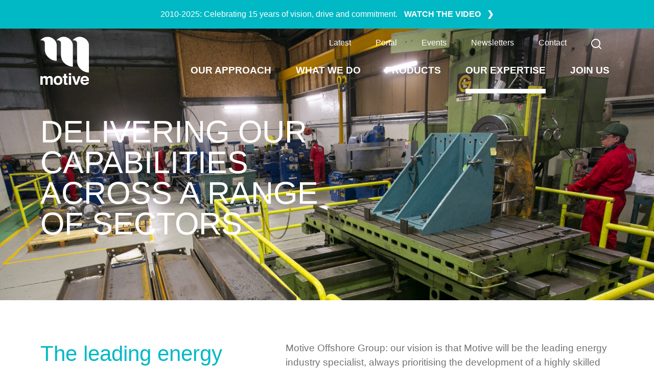

--- FILE ---
content_type: text/html; charset=UTF-8
request_url: https://www.motive-offshore.com/our-expertise
body_size: 11402
content:
<!DOCTYPE html>
<html lang="en-US">
<head>
    <meta http-equiv="X-UA-Compatible" content="IE=edge" />
    <meta charset="utf-8" />
    <meta name="viewport" content="width=device-width, initial-scale=1">
    <meta name="referrer" content="origin-when-cross-origin" />

    				
	<title>Our Expertise - Motive Offshore</title>
	<meta name="description" content="Our vision is for Motive to be the leading energy industry specialist, always prioritising the development of a highly skilled team, trusted to create sustainable, multisector solutions, that are innovative and tailored to our clients’ needs." />

	<meta property="fb:app_id" content="">
	<meta property="og:url" content="https://www.motive-offshore.com/our-expertise" />
	<meta property="og:type" content="website" />
	<meta property="og:title" content="Our Expertise - Motive Offshore" />
	<meta property="og:image" content="https://s3.eu-west-2.amazonaws.com/assets.motive-offshore.com/_1200x630_crop_center-center_none/MAY-2021-WINNER-30Te-Tensioner-Beach-Pull-Taiwan-HOME-EDIT_FADE.jpg" />
	<meta property="og:image:width" content="1200" />
	<meta property="og:image:height" content="630" />
	<meta property="og:description" content="Our vision is for Motive to be the leading energy industry specialist, always prioritising the development of a highly skilled team, trusted to create sustainable, multisector solutions, that are innovative and tailored to our clients’ needs." />
	<meta property="og:site_name" content="Motive Offshore" />
	<meta property="og:locale" content="en_GB" />
	<meta property="og:locale:alternate" content="en_GB" />
	
	<meta name="twitter:card" content="summary_large_image" />
	<meta name="twitter:site" content="" />
	<meta name="twitter:url" content="https://www.motive-offshore.com/our-expertise" />
	<meta name="twitter:title" content="Our Expertise - Motive Offshore" />
	<meta name="twitter:description" content="Our vision is for Motive to be the leading energy industry specialist, always prioritising the development of a highly skilled team, trusted to create sustainable, multisector solutions, that are innovative and tailored to our clients’ needs." />
	<meta name="twitter:image" content="https://s3.eu-west-2.amazonaws.com/assets.motive-offshore.com/_1200x600_crop_center-center_none/MAY-2021-WINNER-30Te-Tensioner-Beach-Pull-Taiwan-HOME-EDIT_FADE.jpg" />

	
	<link rel="home" href="https://www.motive-offshore.com/" />
	<link rel="canonical" href="https://www.motive-offshore.com/our-expertise">

    <link rel="home" href="https://www.motive-offshore.com/" />
    <link href="https://vjs.zencdn.net/7.17.0/video-js.css" rel="stylesheet" />
        
    
	<link rel="icon" type="image/x-icon" href="/dist/favicons/favicon.ico"><link rel="icon" type="image/png" sizes="16x16" href="/dist/favicons/favicon-16x16.png"><link rel="icon" type="image/png" sizes="32x32" href="/dist/favicons/favicon-32x32.png"><link rel="icon" type="image/png" sizes="48x48" href="/dist/favicons/favicon-48x48.png"><link rel="manifest" href="/dist/favicons/manifest.webmanifest" crossOrigin="use-credentials"><meta name="mobile-web-app-capable" content="yes"><meta name="theme-color" content="#ffffff"><link rel="apple-touch-icon" sizes="57x57" href="/dist/favicons/apple-touch-icon-57x57.png"><link rel="apple-touch-icon" sizes="60x60" href="/dist/favicons/apple-touch-icon-60x60.png"><link rel="apple-touch-icon" sizes="72x72" href="/dist/favicons/apple-touch-icon-72x72.png"><link rel="apple-touch-icon" sizes="76x76" href="/dist/favicons/apple-touch-icon-76x76.png"><link rel="apple-touch-icon" sizes="114x114" href="/dist/favicons/apple-touch-icon-114x114.png"><link rel="apple-touch-icon" sizes="120x120" href="/dist/favicons/apple-touch-icon-120x120.png"><link rel="apple-touch-icon" sizes="144x144" href="/dist/favicons/apple-touch-icon-144x144.png"><link rel="apple-touch-icon" sizes="152x152" href="/dist/favicons/apple-touch-icon-152x152.png"><link rel="apple-touch-icon" sizes="167x167" href="/dist/favicons/apple-touch-icon-167x167.png"><link rel="apple-touch-icon" sizes="180x180" href="/dist/favicons/apple-touch-icon-180x180.png"><link rel="apple-touch-icon" sizes="1024x1024" href="/dist/favicons/apple-touch-icon-1024x1024.png"><meta name="apple-mobile-web-app-capable" content="yes"><meta name="apple-mobile-web-app-status-bar-style" content="black-translucent"><meta name="msapplication-TileColor" content="#ffffff"><meta name="msapplication-TileImage" content="/dist/favicons/mstile-144x144.png"><meta name="msapplication-config" content="/dist/favicons/browserconfig.xml">
    <script type="module">!function(){const e=document.createElement("link").relList;if(!(e&&e.supports&&e.supports("modulepreload"))){for(const e of document.querySelectorAll('link[rel="modulepreload"]'))r(e);new MutationObserver((e=>{for(const o of e)if("childList"===o.type)for(const e of o.addedNodes)if("LINK"===e.tagName&&"modulepreload"===e.rel)r(e);else if(e.querySelectorAll)for(const o of e.querySelectorAll("link[rel=modulepreload]"))r(o)})).observe(document,{childList:!0,subtree:!0})}function r(e){if(e.ep)return;e.ep=!0;const r=function(e){const r={};return e.integrity&&(r.integrity=e.integrity),e.referrerpolicy&&(r.referrerPolicy=e.referrerpolicy),"use-credentials"===e.crossorigin?r.credentials="include":"anonymous"===e.crossorigin?r.credentials="omit":r.credentials="same-origin",r}(e);fetch(e.href,r)}}();</script>
<script type="module" src="https://www.motive-offshore.com/dist/assets/main-D3L1IbJQ.js" crossorigin onload="e=new CustomEvent(&#039;vite-script-loaded&#039;, {detail:{path: &#039;src/js/main.js&#039;}});document.dispatchEvent(e);"></script>
<link href="https://www.motive-offshore.com/dist/assets/jquery-C84-I81r.js" rel="modulepreload" crossorigin>
<link href="https://www.motive-offshore.com/dist/assets/main-DsZja4wA.css" rel="stylesheet">
<link href="https://www.motive-offshore.com/dist/assets/jquery-DdezSqf5.css" rel="stylesheet">

    <link rel="preload" href="/img/3d/scene-1-cover.webp" as="image">

          <!-- Google tag (gtag.js) - New GA4 Code -->
<script type="text/plain" data-category="analytics" async src="https://www.googletagmanager.com/gtag/js?id=G-7P647G07GP"></script>
<script type="text/plain" data-category="analytics">
  window.dataLayer = window.dataLayer || [];
  function gtag(){dataLayer.push(arguments);}
  gtag('js', new Date());

  gtag('config', 'G-7P647G07GP');
</script>
  <link href="https://www.motive-offshore.com/cpresources/d977237/dist/css/main.css?v=1759145094" rel="stylesheet">
<script>window.FortyCookieConsent = { csrf: { name: 'CRAFT_CSRF_TOKEN', value: 'Zk6ITDGI7R8kTBy1HgHCS5btxvh7D_\u002DIPb15X6d1anpG7cGbuUNY\u002DCt3zTlAxKFMVChT83VUinujmreNTUSeuEXLLxzdRV9JFKyb8tsECL8\u003D', }, enabled: "1", cookieIcon: "", title: "We value your privacy", description: "We use cookies to enhance your browsing experience, serve personalised ads or content, and analyse our traffic. By clicking &#039;Accept&#039;, you consent to our use of cookies.", footer: "&lt;a href=&quot;/privacy&quot;&gt;Privacy &amp; Cookies&lt;/a&gt;", consentLayout: "cloud inline", consentPosition: "bottom center", consentEqualWeightButtons: true, consentFlipButtons: false, internalTitle: "Customise Consent Preferences", internalDescription: "A cookie is a small text file sent to your browser and stored on your device by a website you visit. Cookies may save information about the pages you visit and the devices you use, which in return can give us more insight about how you use our website so we can improve its usability and deliver more relevant content.", requiredDescription: "Necessary cookies are required to enable the basic features of this site, such as providing secure log-in or adjusting your consent preferences. These cookies do not store any personally identifiable data.", functionalDescription: "Functional cookies help perform certain functionalities like sharing the content of the website on social media platforms, collecting feedback, and other third-party features.", analyticsDescription: "Analytical cookies are used to understand how visitors interact with the website. These cookies help provide information on metrics such as the number of visitors, bounce rate, traffic source, etc.", performanceDescription: "Performance cookies are used to understand and analyse the key performance indexes of the website which helps in delivering a better user experience for the visitors.", advertisementDescription: "Advertisement cookies are used to provide visitors with customised advertisements based on the pages you visited previously and to analyse the effectiveness of the ad campaigns.", securityDescription: "Cookies used for security authenticate users, prevent fraud, and protect users as they interact with a service.", preferencesLayout: "bar", preferencesPosition: "right", preferencesEqualWeightButtons: true, preferencesFlipButtons: false, triggerPosition: "left", sendGtag: true, requiredCookies: "[]", functionalCookies: "[]", analyticsCookies: "[{&quot;type&quot;:&quot;analytics&quot;,&quot;cookieId&quot;:&quot;_ga_*&quot;,&quot;domain&quot;:&quot;*.motive-offshore.com&quot;,&quot;duration&quot;:&quot;1 year 1 month 4 days&quot;,&quot;description&quot;:&quot;Google Analytics sets this cookie to store and count page views.&quot;,&quot;eagerLoadInfo&quot;:null,&quot;id&quot;:243872,&quot;tempId&quot;:null,&quot;draftId&quot;:null,&quot;revisionId&quot;:null,&quot;isProvisionalDraft&quot;:false,&quot;uid&quot;:&quot;e2a85a21-fdf3-488c-acca-f6c115030c0b&quot;,&quot;siteSettingsId&quot;:243871,&quot;fieldLayoutId&quot;:null,&quot;enabled&quot;:true,&quot;archived&quot;:false,&quot;siteId&quot;:1,&quot;title&quot;:null,&quot;slug&quot;:null,&quot;uri&quot;:null,&quot;dateCreated&quot;:&quot;2025-09-29T10:42:24+00:00&quot;,&quot;dateUpdated&quot;:&quot;2025-09-29T10:42:39+00:00&quot;,&quot;dateLastMerged&quot;:null,&quot;dateDeleted&quot;:null,&quot;deletedWithOwner&quot;:null,&quot;trashed&quot;:false,&quot;forceSave&quot;:false,&quot;canonicalId&quot;:243872,&quot;cpEditUrl&quot;:&quot;https:\/\/www.motive-offshore.com\/admin\/42cookie-consent\/cookies\/243872&quot;,&quot;isDraft&quot;:false,&quot;isRevision&quot;:false,&quot;isUnpublishedDraft&quot;:false,&quot;ref&quot;:null,&quot;status&quot;:&quot;enabled&quot;,&quot;structureId&quot;:null,&quot;url&quot;:null},{&quot;type&quot;:&quot;analytics&quot;,&quot;cookieId&quot;:&quot;_ga&quot;,&quot;domain&quot;:&quot;*.motive-offshore.com&quot;,&quot;duration&quot;:&quot;1 year 1 month 4 days&quot;,&quot;description&quot;:&quot;The _ga cookie, installed by Google Analytics, calculates visitor, session and campaign data and also keeps track of site usage for the site&#039;s analytics report. The cookie stores information anonymously and assigns a randomly generated number to recognize unique visitors.&quot;,&quot;eagerLoadInfo&quot;:null,&quot;id&quot;:243871,&quot;tempId&quot;:null,&quot;draftId&quot;:null,&quot;revisionId&quot;:null,&quot;isProvisionalDraft&quot;:false,&quot;uid&quot;:&quot;35dcef81-794b-45ce-b052-7070fb2d4a80&quot;,&quot;siteSettingsId&quot;:243870,&quot;fieldLayoutId&quot;:null,&quot;enabled&quot;:true,&quot;archived&quot;:false,&quot;siteId&quot;:1,&quot;title&quot;:null,&quot;slug&quot;:null,&quot;uri&quot;:null,&quot;dateCreated&quot;:&quot;2025-09-29T10:41:53+00:00&quot;,&quot;dateUpdated&quot;:&quot;2025-09-29T10:42:20+00:00&quot;,&quot;dateLastMerged&quot;:null,&quot;dateDeleted&quot;:null,&quot;deletedWithOwner&quot;:null,&quot;trashed&quot;:false,&quot;forceSave&quot;:false,&quot;canonicalId&quot;:243871,&quot;cpEditUrl&quot;:&quot;https:\/\/www.motive-offshore.com\/admin\/42cookie-consent\/cookies\/243871&quot;,&quot;isDraft&quot;:false,&quot;isRevision&quot;:false,&quot;isUnpublishedDraft&quot;:false,&quot;ref&quot;:null,&quot;status&quot;:&quot;enabled&quot;,&quot;structureId&quot;:null,&quot;url&quot;:null}]", performanceCookies: "[]", advertisementCookies: "[]", securityCookies: "[]", colours: { popup: { backgroundColour: "#FFFFFF", textColour: "#000000", buttonBackground: "#00b9c5", hoverButtonBackground: "#3c8690", buttonText: "#FFFFFF", hoverButtonText: "#FFFFFF", manageBackground: "#eff3f8", hoverManageBackground: "#eaeff2", manageText: "#00b9c5", hoverManageText: "#3c8690", footerBackground: "#eaeff2", footerText: "#5e6266", hoverFooterText: "#343638", }, modal: { toggleBackground: "#f0f4f7", hoverToggleBackground: "#e9eff4", toggleText: "#30363c", hoverToggleText: "#30363c", }, trigger: { backgroundColour: "#00b9c5", fillColour: "#FFFFFF", } } };</script></head>
<body id="body"><nav id="main-nav" class=""><div class="notification-banner"><div class="container"><p class="d-inline-block">
                    2010-2025: Celebrating 15 years of vision, drive and commitment.
                </p><div class="arrow-btn d-inline-block"><a href="https://www.youtube.com/watch?v=j81TNCMD-CE" class="d-inline-block" target="_blank" rel="noopener">
                                WATCH THE VIDEO
                            </a></div></div></div><div class="container"><div class="row pt-3"><div class="col-4 col-md-2 pb-3 navbar-logo d-flex align-items-center"><a href="/"><img src="/img/motive-logo.svg" alt="Motive Offshore"></a></div><div class="col-8 col-md-10 navbar-links text-right"><div><div class="d-flex justify-content-end"><div class="item  px-3 mb-3"><a href="https://www.motive-offshore.com/latest" class="link font-weight-light">Latest</a></div><div class="item  px-3 mb-3"><a href="https://www.motive-offshore.com/portal" class="link font-weight-light">Portal</a></div><div class="item  px-3 mb-3"><a href="https://www.motive-offshore.com/events" class="link font-weight-light">Events</a></div><div class="item  px-3 mb-3"><a href="https://www.motive-offshore.com/newsletters" class="link font-weight-light">Newsletters</a></div><div class="item  px-3 mb-3"><a href="https://www.motive-offshore.com/contact" class="link font-weight-light">Contact</a></div><div class="item px-3 mb-3"><div class="link font-weight-light search-btn"><div class="search-btn__form--white" id="searchForm"><form action="https://www.motive-offshore.com/search/results"><input type="search" name="q" aria-label="Search" placeholder="Search"><button type="submit">Go</button></form></div><img src="/img/search-white.svg" alt="search" id="searchBtn"></div></div></div><div class="d-flex justify-content-end"><!-- Desktop navigation links --><div class="item px-3"><a href="https://www.motive-offshore.com/our-approach" class="navbar-links__item ">Our Approach</a><div class="sub-menu d-flex flex-column"><a class="link" href="https://www.motive-offshore.com/our-approach/people">Our People</a><a class="link" href="https://www.motive-offshore.com/our-approach/our-community">Our Community</a><a class="link" href="https://www.motive-offshore.com/our-approach/our-commitment">Our Commitment</a><a class="link" href="https://www.motive-offshore.com/our-approach/hseq-accreditations">HSSEQ &amp; Accreditations</a></div></div><div class="item px-3"><a href="https://www.motive-offshore.com/what-we-do" class="navbar-links__item ">What We Do</a><div class="sub-menu d-flex flex-column"><a class="link" href="https://www.motive-offshore.com/what-we-do/rentals">Rentals</a><a class="link" href="https://www.motive-offshore.com/what-we-do/manufacturing">Manufacturing</a><a class="link" href="https://www.motive-offshore.com/what-we-do/certification-and-inspection">Certification &amp; Inspection</a></div></div><div class="item px-3"><a href="https://www.motive-offshore.com/products" class="navbar-links__item ">Products</a></div><div class="item px-3"><a href="https://www.motive-offshore.com/our-expertise" class="navbar-links__item active">Our Expertise</a></div><div class="item px-3"><a href="https://www.motive-offshore.com/join-us" class="navbar-links__item ">Join Us</a></div></div></div><!-- Mobile navigation hamburger --><div class="d-flex justify-content-end"><button class="hamburger hamburger--squeeze" type="button" id="mobile-navbar-toggle" aria-label="Toggle mobile navigation"><span class="hamburger-box"><span class="hamburger-inner"></span></span></button></div></div><!-- Mobile navigation links --><div class="col-12 mobile-navbar-links text-center d-flex flex-column align-items-center with-bg top-space" id="mobile-navbar-links"><div class="item  p-2"><a href="https://www.motive-offshore.com/our-approach" class="link">Our Approach</a><div class="sub-menu d-flex flex-column"><a class="link" href="https://www.motive-offshore.com/our-approach/people">Our People</a><a class="link" href="https://www.motive-offshore.com/our-approach/our-community">Our Community</a><a class="link" href="https://www.motive-offshore.com/our-approach/our-commitment">Our Commitment</a><a class="link" href="https://www.motive-offshore.com/our-approach/hseq-accreditations">HSSEQ &amp; Accreditations</a></div></div><div class="item  p-2"><a href="https://www.motive-offshore.com/what-we-do" class="link">What We Do</a><div class="sub-menu d-flex flex-column"><a class="link" href="https://www.motive-offshore.com/what-we-do/rentals">Rentals</a><a class="link" href="https://www.motive-offshore.com/what-we-do/manufacturing">Manufacturing</a><a class="link" href="https://www.motive-offshore.com/what-we-do/certification-and-inspection">Certification &amp; Inspection</a></div></div><div class="item  p-2"><a href="https://www.motive-offshore.com/products" class="link">Products</a></div><div class="item active p-2"><a href="https://www.motive-offshore.com/our-expertise" class="link">Our Expertise</a></div><div class="item  p-2"><a href="https://www.motive-offshore.com/join-us" class="link">Join Us</a></div><div class="d-flex justify-content-center"><div class="item  px-1"><a href="https://www.motive-offshore.com/latest" class="link font-weight-light" style="font-size: .8rem">Latest</a></div><div class="item  px-1"><a href="https://www.motive-offshore.com/portal" class="link font-weight-light" style="font-size: .8rem">Portal</a></div><div class="item  px-1"><a href="https://www.motive-offshore.com/events" class="link font-weight-light" style="font-size: .8rem">Events</a></div><div class="item  px-1"><a href="https://www.motive-offshore.com/newsletters" class="link font-weight-light" style="font-size: .8rem">Newsletters</a></div><div class="item  px-1"><a href="https://www.motive-offshore.com/contact" class="link font-weight-light" style="font-size: .8rem">Contact</a></div></div></div></div></div></nav><main><header class="video-bg with-bg py-5 bg-white position-relative" style="background-image: url(&quot;https://s3.eu-west-2.amazonaws.com/assets.motive-offshore.com/_1900xAUTO_crop_center-center_none/Our-Expertise-Header1.png&quot;);"><div class="with-overlay"></div><div class="container position-relative"><div class="main-header pb-5"><h1 class="main-header__title text-white font-weight-light mb-4" data-aos="fade-in" data-aos-once="true">DELIVERING OUR CAPABILITIES ACROSS A RANGE OF SECTORS</h1><div class="base-copy--large text-white font-weight-light" data-aos="fade-in" data-aos-once="true" data-aos-delay="100"></div></div></div></header><section class="pt-default pb-default bg-white"><div class="container"><div class="row"><div class="col-12 mb-5 pb-4"><h4 class="text-light-blue font-weight-light"></h4></div></div><div class="row"><div class="col-12 col-md-5 pr-md-3 mb-5 mb-md-0"><h2 class="text-light-blue">The leading energy industry specialist</h2></div><div class="col-12 col-md-7"><div class="base-copy mb-5"><p>Motive Offshore Group: our vision is that Motive will be the leading energy industry specialist, always prioritising the development of a highly skilled team, trusted to create sustainable, multisector solutions, that are innovative and tailored to our clients’ needs.</p></div><div></div></div></div></div></section><section class="pt-lg-5 pt-md-5 pt-4 pb-lg-5 pb-md-5 pb-4 bg-light-grey" id="caseStudies"><div class="container pt-lg-5 pt-md-5 pt-4 pb-lg-5 pb-md-5 pb-4"><div class="row"><div class="col-12"><h3 class="text-light-blue font-weight-light">CASE STUDIES</h3></div></div><div class="row py-4 py-lg-5"><div class="col-12 categories"><a href="?category=#caseStudies" class="pill-btn--filter active">
                    All
                </a><a href="?category=rentals#caseStudies" class="pill-btn--filter">
                        Rentals
                    </a><a href="?category=manufacturing#caseStudies" class="pill-btn--filter">
                        Manufacturing
                    </a><a href="?category=spooling#caseStudies" class="pill-btn--filter">
                        Certification &amp; Inspection
                    </a></div></div><div class="case-grid isoGrid"><div class="grid-sizer"></div><a href="https://www.motive-offshore.com/our-expertise/horizontal-lay-system-gulf-of-america" class="case-grid-item with-bg gridItem" data-filter="" style="background-image: url(https://s3.eu-west-2.amazonaws.com/assets.motive-offshore.com/_1000xAUTO_crop_center-center_none/Horizontal-Lay-System-Ops2.png);"><div class="case-grid-item__content"><h3 class="text-white">MOTIVE HORIZONTAL LAY SYSTEM: GULF OF AMERICA</h3><p class="text-white font-weight-light">By combining Horizontal Lay Systems, Tensioners, and all supporting equipment in one robust package, Motive delivers streamlined, ready-to-deploy lay solutions.</p></div></a><a href="https://www.motive-offshore.com/our-expertise/active-heave-compensation-deepwater" class="case-grid-item with-bg gridItem" data-filter="" style="background-image: url(https://s3.eu-west-2.amazonaws.com/assets.motive-offshore.com/_1000xAUTO_crop_center-center_none/Active-Heave-Compensation-AHC-Winches.jpg);"><div class="case-grid-item__content"><h3 class="text-white">ACTIVE HEAVE COMPENSATION WINCH SOLUTION FOR CRITICAL SUBSEA WORK</h3><p class="text-white font-weight-light">This case study showcases Motive’s rapid deployment and full-spectrum support capabilities ensuring success for an Ivory Coast Deepwater Project.</p></div></a><a href="https://www.motive-offshore.com/our-expertise/hose-integrity-management-services-rovop" class="case-grid-item with-bg gridItem" data-filter="" style="background-image: url(https://s3.eu-west-2.amazonaws.com/assets.motive-offshore.com/_1000xAUTO_crop_center-center_none/ROVOP-LARS-Hose-Integrity-Management.jpg);"><div class="case-grid-item__content"><h3 class="text-white">HOSE INTEGRITY MANAGEMENT: A STRATEGIC APPROACH</h3><p class="text-white font-weight-light">Providing full procurement and installation services, Motive ensures operational continuity for LARS (Launch &amp; Recovery System)</p></div></a><a href="https://www.motive-offshore.com/our-expertise/450te-reel-drive-system-design-build" class="case-grid-item with-bg gridItem" data-filter="" style="background-image: url(https://s3.eu-west-2.amazonaws.com/assets.motive-offshore.com/_1000xAUTO_crop_center-center_none/Reel-Drive-System-Swan-Hunter-Case-Study-1.jpg);"><div class="case-grid-item__content"><h3 class="text-white">450Te REEL DRIVE SYSTEM DESIGN-BUILD</h3><p class="text-white font-weight-light">Demonstrating Motive’s proven track record in the design, build, and operation of a high-performance Reel Drive System for flexible, umbilical and cable recovery projects.</p></div></a><a href="https://www.motive-offshore.com/our-expertise/taiwan-cable-handling-project" class="case-grid-item with-bg gridItem" data-filter="" style="background-image: url(https://s3.eu-west-2.amazonaws.com/assets.motive-offshore.com/_1000xAUTO_crop_center-center_none/CWind-Taiwan-Cable-Handling-Transpooling-9.2m-Reel-02-KM.jpg);"><div class="case-grid-item__content"><h3 class="text-white">CABLE HANDLING: MOTIVE COMPLETES MAJOR PROJECT IN TAIWAN</h3><p class="text-white font-weight-light">Providing full project and site management throughout, Motive delivers significant cable handling project for valued client CWind Taiwan</p></div></a><a href="https://www.motive-offshore.com/our-expertise/end-to-end-umbilical-solution" class="case-grid-item with-bg gridItem" data-filter="" style="background-image: url(https://s3.eu-west-2.amazonaws.com/assets.motive-offshore.com/_1000xAUTO_crop_center-center_none/Testing-Container_Project_web1.png);"><div class="case-grid-item__content"><h3 class="text-white">FIVE-PHASE UMBILICAL TESTING WORK SCOPE</h3><p class="text-white font-weight-light">Contracted by Subsea7, Motive AS completed the work scope for Ærfugl Phase 1 within 10 months, including procurement, design, engineering, and testing services.</p></div></a></div><div class="pt-5"><div class="px-3 px-sm-0 mt-5 pt-5 top-b-border"><div class="row mb-5 pb-5 bottom-b-border"><div class="col-12 col-lg-4 mb-3 mb-lg-0"><h3 class="text-light-blue">JDR AND MOTIVE: THIRTY-EIGHT PROJECTS THAT DEFINE A PARTNERSHIP</h3></div><div class="col-12 col-lg-4 base-copy"><p class="text-light-grey">Motive has delivered 38 work scopes for JDR to date. The first supported JDR with the provision of a 5Te Tensioner for the load-out of 57.5 kilometres of inter-array cables, marking the beginning of an ongoing supply of tensioner packages and operators, supporting various offshore wind projects.</p></div><div class="col-12 col-lg-4 text-lg-right"><div class="arrow-btn"><a href="https://www.motive-offshore.com/our-expertise/jdr">Read More</a></div></div></div><div class="row mb-5 pb-5 bottom-b-border"><div class="col-12 col-lg-4 mb-3 mb-lg-0"><h3 class="text-light-blue">SMART UNDER-ROLLER APPROACH TO PIPELINE REPLACEMENT WORKS</h3></div><div class="col-12 col-lg-4 base-copy"><p class="text-light-grey">In a slight departure from more typical Motive projects, this case study explores the application of a Crane Loaded Under Rollers Package for the installation of semi ridged waste disposal pipework.</p></div><div class="col-12 col-lg-4 text-lg-right"><div class="arrow-btn"><a href="https://www.motive-offshore.com/our-expertise/smart-under-roller-approach">Read More</a></div></div></div><div class="row mb-5 pb-5 bottom-b-border"><div class="col-12 col-lg-4 mb-3 mb-lg-0"><h3 class="text-light-blue">EARLY ENGAGEMENT DELIVERS FOR OFFSHORE RENEWABLES PROJECT</h3></div><div class="col-12 col-lg-4 base-copy"><p class="text-light-grey">Motive helps client secure win through cost-saving, time-efficient solution.</p></div><div class="col-12 col-lg-4 text-lg-right"><div class="arrow-btn"><a href="https://www.motive-offshore.com/our-expertise/early-engagement-benefits">Read More</a></div></div></div><div class="row mb-5 pb-5 bottom-b-border"><div class="col-12 col-lg-4 mb-3 mb-lg-0"><h3 class="text-light-blue">BESPOKE SUBSEA DEPLOYMENT SOLUTION OVERCOMES SHALLOW WATER CHALLENGES</h3></div><div class="col-12 col-lg-4 base-copy"><p class="text-light-grey">Tasked with creating an efficient means to lay umbilical in ultra-shallow waters that ruled out a more conventional topside approach, Motive developed a bespoke subsea deployment solution.</p></div><div class="col-12 col-lg-4 text-lg-right"><div class="arrow-btn"><a href="https://www.motive-offshore.com/our-expertise/shallow-water-solution">Read More</a></div></div></div><div class="row mb-5 pb-5 bottom-b-border"><div class="col-12 col-lg-4 mb-3 mb-lg-0"><h3 class="text-light-blue">MOTIVE DELIVERS STELLAR SOLUTION FOR ORBEX PRIME SPACE PROJECT</h3></div><div class="col-12 col-lg-4 base-copy"><p class="text-light-grey">Proud to partner with orbital launch services company Orbex, headquartered in Forres, this project began in 2021 and marked Motive’s first major involvement in the aerospace industry, perfectly demonstrating the versatile nature of Motive Manufacturing capabilities.</p></div><div class="col-12 col-lg-4 text-lg-right"><div class="arrow-btn"><a href="https://www.motive-offshore.com/our-expertise/motive-engineering-orbex">Read More</a></div></div></div><div class="row mb-5 pb-5 bottom-b-border"><div class="col-12 col-lg-4 mb-3 mb-lg-0"><h3 class="text-light-blue">MOTIVE APAC DELIVERS FIRST COMPLETE CABLE HANDLING SOLUTION IN TAIWAN</h3></div><div class="col-12 col-lg-4 base-copy"><p class="text-light-grey">How our multi-disciplined task force approach delivers fully streamlined solutions.</p></div><div class="col-12 col-lg-4 text-lg-right"><div class="arrow-btn"><a href="https://www.motive-offshore.com/our-expertise/taiwan-cable-handling-solution">Read More</a></div></div></div><div class="row mb-5 pb-5 bottom-b-border"><div class="col-12 col-lg-4 mb-3 mb-lg-0"><h3 class="text-light-blue">COLLABORATIVE WORKING - THE KEY TO EFFECTIVE PROJECT EXECUTION</h3></div><div class="col-12 col-lg-4 base-copy"><p class="text-light-grey">Every once in a while, a thoroughly enjoyable project comes along.</p></div><div class="col-12 col-lg-4 text-lg-right"><div class="arrow-btn"><a href="https://www.motive-offshore.com/our-expertise/colloborative-working">Read More</a></div></div></div><div class="row mb-5 pb-5 bottom-b-border"><div class="col-12 col-lg-4 mb-3 mb-lg-0"><h3 class="text-light-blue">TIME-CRITICAL, CERTIFICATION &amp; INSPECTION MULTI-WORK SCOPE</h3></div><div class="col-12 col-lg-4 base-copy"><p class="text-light-grey">Enhancing efficiency: Integrated Certification &amp; Inspection team expedite comprehensive workscope during critical docking period.</p></div><div class="col-12 col-lg-4 text-lg-right"><div class="arrow-btn"><a href="https://www.motive-offshore.com/our-expertise/time-critical-spooling-inspection-multi-work-scope">Read More</a></div></div></div><div class="row mb-5 pb-5 bottom-b-border"><div class="col-12 col-lg-4 mb-3 mb-lg-0"><h3 class="text-light-blue">MONUMENTAL PROJECT SEES MOTIVE EXECUTE LARGEST BUILD TO DATE</h3></div><div class="col-12 col-lg-4 base-copy"><p class="text-light-grey">Excellent collaboration, detailed planning and extensive engineering delivers unique solution of immense proportions.</p></div><div class="col-12 col-lg-4 text-lg-right"><div class="arrow-btn"><a href="https://www.motive-offshore.com/our-expertise/monumental-project-sees-motive-execute-largest-build-to-date">Read More</a></div></div></div><div class="row mb-5 pb-5 bottom-b-border"><div class="col-12 col-lg-4 mb-3 mb-lg-0"><h3 class="text-light-blue">TRUSTED ENGINEERING WITHIN ACCELERATED TIMEFRAME KEEPS PROJECT ON-TARGET</h3></div><div class="col-12 col-lg-4 base-copy"><p class="text-light-grey">A long-term client approached Motive Offshore in late 2020, knowing that our Engineering team has a reputation for producing outstanding work within challenging timescales. The requested work scope, which would usually take approximately three months to deliver, was required within just five weeks.</p></div><div class="col-12 col-lg-4 text-lg-right"><div class="arrow-btn"><a href="https://www.motive-offshore.com/our-expertise/trusted-engineering">Read More</a></div></div></div><div class="row mb-5 pb-5 bottom-b-border"><div class="col-12 col-lg-4 mb-3 mb-lg-0"><h3 class="text-light-blue">GLOBAL 1201 SPOOLING WINCH SERVICES FOR TECHNIP FMC</h3></div><div class="col-12 col-lg-4 base-copy"><p class="text-light-grey">Motive FZE was contracted by Technip FMC to supply a 75Te WLL Spooling Winch and a technician to remove and install crane wires on the G1201 at the Drydocks facility, Dubai.</p></div><div class="col-12 col-lg-4 text-lg-right"><div class="arrow-btn"><a href="https://www.motive-offshore.com/our-expertise/global-1201-spooling-winch">Read More</a></div></div></div><div class="row mb-5 pb-5 bottom-b-border"><div class="col-12 col-lg-4 mb-3 mb-lg-0"><h3 class="text-light-blue">VESSEL MOBILISATION AND SEAFASTENINGS</h3></div><div class="col-12 col-lg-4 base-copy"><p class="text-light-grey">This project was initially requested for a 12-hr day shift to carry out a vessel demob/mob and davit/winch seafastenings onboard the Siem Spearfish. Growth in project activities during the work scope relied on Motive adapting resources and deploying additional manpower at short notice to ensure the vessel remained on-schedule.</p></div><div class="col-12 col-lg-4 text-lg-right"><div class="arrow-btn"><a href="https://www.motive-offshore.com/our-expertise/vessel-mobilisation">Read More</a></div></div></div><div class="row mb-5 pb-5 bottom-b-border"><div class="col-12 col-lg-4 mb-3 mb-lg-0"><h3 class="text-light-blue">URGENT TECHNICAL SOLUTION PROVIDED FOR RECOVERY OPERATION</h3></div><div class="col-12 col-lg-4 base-copy"><p class="text-light-grey">Following the supply of a full back-deck spread for a cable lay installation, Motive was again commissioned by the subsea contractor to provide an urgent recovery solution when the product suffered damaged subsea.</p></div><div class="col-12 col-lg-4 text-lg-right"><div class="arrow-btn"><a href="https://www.motive-offshore.com/our-expertise/urgent-technical-solution-provided-for-recovery-operation">Read More</a></div></div></div><div class="row mb-5 pb-5 bottom-b-border"><div class="col-12 col-lg-4 mb-3 mb-lg-0"><h3 class="text-light-blue">MOTIVE CARRIES OUT SUBSEA TREE LOADOUT FOR BAKER HUGHES</h3></div><div class="col-12 col-lg-4 base-copy"><p class="text-light-grey">Motive has been commissioned by Baker Hughes to carry out transit sea-fastenings on 108 Baker Hughes subsea trees, onboard cargo vessels.</p></div><div class="col-12 col-lg-4 text-lg-right"><div class="arrow-btn"><a href="https://www.motive-offshore.com/our-expertise/baker-hughes-loadout">Read More</a></div></div></div></div></div></div></section><section class="pt-lg-5 pt-md-5 pt-4 pb-lg-5 pb-md-5 pb-4 bg-white"><div class="container pt-lg-5 pt-md-5 pt-4 pb-lg-5 pb-md-5 pb-4"><div class="row"><div class="col-12"><h2 class="text-light-blue font-weight-light">EXPLORE OUR SERVICES</h2></div></div><div class="row mt-5"><div class="col-12 col-md-4 mb-4 article"><a href="https://www.motive-offshore.com/what-we-do/rentals" class="d-flex flex-column card-hover"><div class="img mb-4"><img src="https://s3.eu-west-2.amazonaws.com/assets.motive-offshore.com/_640x430_crop_center-center_none/15Te-Motive-Tensioner.jpg" alt="" class="w-100"></div><h3 class="title font-weight-light mb-3 text-grey">Rentals</h3><div class="copy text-grey base-copy mb-3">A true integrated service-provider, we offer full back-deck equipment spreads and quayside transpooling services.</div></a></div><div class="col-12 col-md-4 mb-4 article"><a href="https://www.motive-offshore.com/what-we-do/manufacturing" class="d-flex flex-column card-hover"><div class="img mb-4"><img src="https://s3.eu-west-2.amazonaws.com/assets.motive-offshore.com/_640x430_crop_center-center_none/Engineering-Division.png" alt="" class="w-100"></div><h3 class="title font-weight-light mb-3 text-grey">Manufacturing</h3><div class="copy text-grey base-copy mb-3">We offer a fully bespoke design and fabrication service - all equipment is proudly manufactured onsite at our headquarters in Scotland.</div></a></div><div class="col-12 col-md-4 mb-4 article"><a href="https://www.motive-offshore.com/what-we-do/certification-and-inspection" class="d-flex flex-column card-hover"><div class="img mb-4"><img src="https://s3.eu-west-2.amazonaws.com/assets.motive-offshore.com/_640x430_crop_center-center_none/Load-Test-Spooling-Inspection.png" alt="" class="w-100"></div><h3 class="title font-weight-light mb-3 text-grey">Certification &amp; Inspection</h3><div class="copy text-grey base-copy mb-3">We offer a comprehensive range of services including umbilical testing, hose integrity management, wire rope management, lifting gear inspection, and NDT.</div></a></div></div></div></section></main><section class="footer-address"><div class="container"><div class="row"><div class="col-12"><h3 class="base-header font-weight-light pb-4 pb-md-5 text-white">Our Offices</h3></div></div><div class="row"><div class="col-12 d-flex flex-wrap"><div class="address-item mb-5"><h3 class="small-header mb-5 text-white">UK</h3><div class="font-weight-light text-white pt-3"><p>Motive Offshore Group<br />Motive Base<br />Cairnton Road<br />Boyndie Drome<br />Banff<br />Aberdeenshire<br />AB45 2LR</p></div><div class="address-item__footer pt-4"><div><a class="font-weight-light d-inline-block text-white mobile-link-min" href="tel:+44 (0)1261 843537">Tel: +44 (0)1261 843537</a></div><div><a class="font-weight-light d-inline-block text-white mobile-link-min" href="mailto:info@motive-offshore.com">Email: info@motive-offshore.com</a></div></div></div><div class="address-item mb-5"><h3 class="small-header mb-5 text-white">UK</h3><div class="font-weight-light text-white pt-3"><p>Motive Certification &amp; Inspection<br />Motive House<br />Craigearn Business Park<br />Morrison Way<br />Kintore<br />Inverurie<br />AB51 0TH</p></div><div class="address-item__footer pt-4"><div><a class="font-weight-light d-inline-block text-white mobile-link-min" href="tel:+44 (0)1224 061040">Tel: +44 (0)1224 061040</a></div><div><a class="font-weight-light d-inline-block text-white mobile-link-min" href="mailto:inspection@motive-offshore.com">Email: inspection@motive-offshore.com</a></div></div></div><div class="address-item mb-5"><h3 class="small-header mb-5 text-white">UK</h3><div class="font-weight-light text-white pt-3"><p>Motive Offshore Group<br />South View Place<br />Peterhead<br />Aberdeenshire<br />AB42 3GU</p></div><div class="address-item__footer pt-4"><div><a class="font-weight-light d-inline-block text-white mobile-link-min" href="tel:+44 (0)1261 843537">Tel: +44 (0)1261 843537</a></div><div><a class="font-weight-light d-inline-block text-white mobile-link-min" href="mailto:info@motive-offshore.com">Email: info@motive-offshore.com</a></div></div></div><div class="address-item mb-5"><h3 class="small-header mb-5 text-white">UK</h3><div class="font-weight-light text-white pt-3"><p>Motive Offshore Group<br />22 Abercrombie Court<br />Arnhall Business Park<br />Westhill<br />Aberdeenshire<br />AB32 6FE</p></div><div class="address-item__footer pt-4"><div><a class="font-weight-light d-inline-block text-white mobile-link-min" href="tel:+44 (0)1261 843537">Tel: +44 (0)1261 843537</a></div><div><a class="font-weight-light d-inline-block text-white mobile-link-min" href="mailto:info@motive-offshore.com">Email: info@motive-offshore.com</a></div></div></div><div class="address-item mb-5"><h3 class="small-header mb-5 text-white">UK</h3><div class="font-weight-light text-white pt-3"><p>Motive Northeast England Hub<br />Port of Blyth<br />Wimbourne Quay<br />Regent Street<br />Blyth<br />NE24 1PX</p></div><div class="address-item__footer pt-4"><div><a class="font-weight-light d-inline-block text-white mobile-link-min" href="tel:+44 (0)1670 365445">Tel: +44 (0)1670 365445</a></div><div><a class="font-weight-light d-inline-block text-white mobile-link-min" href="mailto:info@motive-offshore.com">Email: info@motive-offshore.com</a></div></div></div><div class="address-item mb-5"><h3 class="small-header mb-5 text-white">Norway</h3><div class="font-weight-light text-white pt-3"><p>Motive AS<br />Fabrikkveien 26<br />4033 Stavanger<br />Norway</p></div><div class="address-item__footer pt-4"><div><a class="font-weight-light d-inline-block text-white mobile-link-min" href="tel:+47 51 95 9770">Tel: +47 51 95 9770</a></div><div><a class="font-weight-light d-inline-block text-white mobile-link-min" href="mailto:info@motive-offshore.no">Email: info@motive-offshore.no</a></div></div></div><div class="address-item mb-5"><h3 class="small-header mb-5 text-white">Middle East</h3><div class="font-weight-light text-white pt-3"><p>Motive FZE<br />P6-039 Saif Zone<br />Sharjah<br />PO Box 514 288<br />United Arab Emirates</p></div><div class="address-item__footer pt-4"><div><a class="font-weight-light d-inline-block text-white mobile-link-min" href="tel:+971 6538 4010">Tel: +971 6538 4010</a></div><div><a class="font-weight-light d-inline-block text-white mobile-link-min" href="mailto:mfze@motive-offshore.com">Email: mfze@motive-offshore.com</a></div></div></div><div class="address-item mb-5"><h3 class="small-header mb-5 text-white">USA</h3><div class="font-weight-light text-white pt-3"><p>Motive Offshore (US) LLC<br />18211 Katy Fwy, Suite 240<br />Houston<br />Texas 77094<br />USA</p></div><div class="address-item__footer pt-4"><div><a class="font-weight-light d-inline-block text-white mobile-link-min" href="tel:+1 281 676 4105">Tel: +1 281 676 4105</a></div><div><a class="font-weight-light d-inline-block text-white mobile-link-min" href="mailto:usa@motive-offshore.com">Email: usa@motive-offshore.com</a></div></div></div><div class="address-item mb-5"><h3 class="small-header mb-5 text-white">Brazil</h3><div class="font-weight-light text-white pt-3"><p>Motive Do Brasil Ltda<br />Rio de Janeiro<br />Brazil<br /> </p></div><div class="address-item__footer pt-4"><div><a class="font-weight-light d-inline-block text-white mobile-link-min" href="tel:+55 22 99799 4211">Tel: +55 22 99799 4211</a></div><div><a class="font-weight-light d-inline-block text-white mobile-link-min" href="mailto:brazil@motive-offshore.com">Email: brazil@motive-offshore.com</a></div></div></div><div class="address-item mb-5"><h3 class="small-header mb-5 text-white">Taiwan</h3><div class="font-weight-light text-white pt-3"><p>英商台灣動機有限公司台灣分公司<br />Motive Offshore Group Ltd. Taiwan Branch<br /> </p><p>7F-3, No. 207, Dunhua N. Rd.<br />SongShan Dist.<br />Taipei City 105406</p><p>105406 台北市松山區敦化北路<br />207號7F-3</p></div><div class="address-item__footer pt-4"><div><a class="font-weight-light d-inline-block text-white mobile-link-min" href="tel:+886 989 399811">Tel: +886 989 399811</a></div><div><a class="font-weight-light d-inline-block text-white mobile-link-min" href="mailto:apac@motive-offshore.com">Email: apac@motive-offshore.com</a></div></div></div><div class="address-item mb-5"><h3 class="small-header mb-5 text-white">Singapore</h3><div class="font-weight-light text-white pt-3"><p>Motive APAC PTE Ltd<br />Loyang Offshore Supply Base<br />25B Loyang Crescent<br />Block 302 #01-04 TOPS Ave.<br />Singapore 506817</p></div><div class="address-item__footer pt-4"><div><a class="font-weight-light d-inline-block text-white mobile-link-min" href="tel:+65 6397 3869">Tel: +65 6397 3869</a></div><div><a class="font-weight-light d-inline-block text-white mobile-link-min" href="mailto:apac@motive-offshore.com">Email: apac@motive-offshore.com</a></div></div></div></div></div></div></section><footer><div class="container text-center text-md-left py-5"><div class="row py-5 footer__main"><div class="col-12 col-md-4 copy"><a href="/"><img class="footer__logo" src="/img/motive-blue-grey.svg" alt="Motive Offshore"></a></div><div class="col-12 col-md-8 col-xl-5 offset-xl-3 mt-5 mt-md-0 copy"><div class="row"><div class="col-12 col-sm-4"><h3 class="text-light-blue">Explore Motive</h3><div><div><a href="https://www.motive-offshore.com/latest" class="link d-inline-block mobile-link-min">Latest</a></div><div><a href="https://www.motive-offshore.com/contact" class="link d-inline-block mobile-link-min">Contact</a></div></div></div><div class="col-12 col-sm-4 mt-5 mt-sm-0"><h3 class="text-light-blue">Policy &amp; Documentation</h3><div><div><a href="https://www.motive-offshore.com/ethics" class="link d-inline-block mobile-link-min">Anti-Bribery, Corruption &amp; Ethics</a></div><div><a href="https://www.motive-offshore.com/equality" class="link d-inline-block mobile-link-min">Equality, Diversity &amp; Inclusion</a></div><div><a href="https://www.motive-offshore.com/modern-slavery-policy" class="link d-inline-block mobile-link-min">Modern Slavery Policy</a></div><div><a href="https://www.motive-offshore.com/privacy" class="link d-inline-block mobile-link-min">Privacy &amp; Cookies</a></div></div></div><div class="col-12 col-sm-4 mt-5 mt-sm-0"><h3 class="text-light-blue">Social Profiles</h3><div><div><a href="https://twitter.com/MotiveOffshore" class="link mb-2 d-inline-block mobile-link-min"><img class="social-footer-icon" src="https://s3.eu-west-2.amazonaws.com/assets.motive-offshore.com/Twitter-X-Logo-M.png" alt="Visit our Twitter page">
                                                                                Twitter
                                    </a></div><div><a href="https://www.facebook.com/Motive-Offshore-Group-Ltd-210288572433734" class="link mb-2 d-inline-block mobile-link-min"><img class="social-footer-icon" src="https://s3.eu-west-2.amazonaws.com/assets.motive-offshore.com/facebook-teal.svg" alt="Visit our Facebook page">
                                                                                Facebook
                                    </a></div><div><a href="http://www.linkedin.com/company/motive-offshore-group" class="link mb-2 d-inline-block mobile-link-min"><img class="social-footer-icon" src="https://s3.eu-west-2.amazonaws.com/assets.motive-offshore.com/linkedin-teal.svg" alt="Visit our LinkedIn page">
                                                                                LinkedIn
                                    </a></div><div><a href="http://www.youtube.com/@motiveoffshoregroup" class="link mb-2 d-inline-block mobile-link-min"><img class="social-footer-icon" src="https://s3.eu-west-2.amazonaws.com/assets.motive-offshore.com/youtube-teal.svg" alt="Visit our Youtube page">
                                                                                Youtube
                                    </a></div></div></div></div></div><div class="col-12 text-xl-right mt-5"><div class="d-flex flex-wrap justify-content-center justify-content-md-end footer-logos"><div class="mb-3 mx-3"><a href="https://certcheck.ukas.com/certified-entity/9ac9c228-afcc-5f6e-88a0-ebe24f95a5da" class="d-inline-block mobile-link-min"><img src="https://s3.eu-west-2.amazonaws.com/assets.motive-offshore.com/_200xAUTO_crop_center-center_none/2022-UKAS-AND-ISO-9001-ISO-45001-RGB-white.png" alt="ISO 9001 new"></a></div><div class="mb-3 mx-3"><a href="https://registry.blockmarktech.com/certificates/74ff202c-3c64-4f5b-8af2-7305b8131edc/" class="d-inline-block mobile-link-min"><img src="https://s3.eu-west-2.amazonaws.com/assets.motive-offshore.com/_140xAUTO_crop_center-center_none/Cyber_Essentials_Plus_logo-nobg.png" alt="Cyber Essentials Plus"></a></div><div class="mb-3 mx-3"><a href="https://ore.catapult.org.uk/?orecatapultreports=fit-4-offshore-renewablesyear-impact" class="d-inline-block mobile-link-min"><img src="https://s3.eu-west-2.amazonaws.com/assets.motive-offshore.com/_200xAUTO_crop_center-center_none/F4OR-23_2023-03-06-105919_damm.png" alt="Fit For Offshore Renewables (F4OR) Programme"></a></div><div class="mb-3 mx-3"><a href="https://norwegianoffshorewind.no/" class="d-inline-block mobile-link-min"><img src="https://s3.eu-west-2.amazonaws.com/assets.motive-offshore.com/_200xAUTO_crop_center-center_none/NOW-certificate-white2.png" alt="Norwegian Offshore Wind"></a></div><div class="mb-3 mx-3"><a href="https://www.ogv.energy/" class="d-inline-block mobile-link-min"><img src="https://s3.eu-west-2.amazonaws.com/assets.motive-offshore.com/_200xAUTO_crop_center-center_none/OGV-Member-mono.png" alt="OGV Community Member"></a></div><div class="mb-3 mx-3"><a href="https://youngpersonsguarantee.scot/" class="d-inline-block mobile-link-min"><img src="https://s3.eu-west-2.amazonaws.com/assets.motive-offshore.com/_200xAUTO_crop_center-center_none/Employer_reverse-web.png" alt="DYW Young Person’s Guarantee"></a></div><div class="mb-3 mx-3"><a href="https://www.aberdeenrenewables.com/members/full-member-directory/#!directory" class="d-inline-block mobile-link-min"><img src="https://s3.eu-west-2.amazonaws.com/assets.motive-offshore.com/_200xAUTO_crop_center-center_none/AREG_logo.png" alt="AREG"></a></div></div></div></div><div class="row pt-5 footer__copyright"><div class="col-12 col-md-6 col-lg-4 copy">
                &copy; 2026 Motive Offshore Group Ltd - Company Registration No: SC441249
            </div><div class="col-12 col-md-6 col-lg-5 copy mt-3 mt-md-0"><div class="row"><div class="col-4"><a href="https://www.motive-offshore.com/terms" class="link text-grey d-inline-block mobile-link-min">Terms of Use</a></div><div class="col-4"><a href="https://www.motive-offshore.com/privacy" class="link text-grey d-inline-block mobile-link-min">Privacy &amp; Cookies</a></div></div></div><div class="col-12 col-lg-3 text-center text-md-right mt-4 mt-lg-0"><a href="https://www.fortytwo.studio" class="footer-logo" target="_blank" rel="noopener"><img src="/img/fortytwo.svg" alt="Built by FortyTwo Studios"></a></div></div></div></footer><!--<svg></svg>--><script type="module" src="https://www.motive-offshore.com/cpresources/d977237/dist/js/main.js" defer></script></body></html>


--- FILE ---
content_type: text/css
request_url: https://www.motive-offshore.com/dist/assets/main-DsZja4wA.css
body_size: 496
content:
.gridtab,.gridtab>dt,.gridtab>dd{margin:0;padding:0;position:relative;border:0 solid}.gridtab{display:flex;flex-wrap:wrap;justify-content:flex-start;box-sizing:border-box}.gridtab *{box-sizing:border-box}.gridtab>dd{z-index:1;display:none;min-width:100%;flex-basis:100%}.gridtab>dd>.gridtab__controls{position:absolute;right:5px;top:5px;display:flex}.gridtab>dd>.gridtab__controls>.gridtab__close{order:1;margin-left:1px}.gridtab>dd>.gridtab__controls>.gridtab__close:before,.gridtab>dd>.gridtab__controls>.gridtab__close:after{top:50%;left:50%;transform:translate(-50%,-50%) rotate(45deg)}.gridtab>dd>.gridtab__controls>.gridtab__close:after{transform:translate(-50%,-50%) rotate(-45deg)}.gridtab>dd>.gridtab__controls>.gridtab__arrow,.gridtab>dd>.gridtab__controls>.gridtab__close{display:block;width:25px;height:25px;overflow:hidden;background:#666;text-indent:-999px;position:relative}.gridtab>dd>.gridtab__controls>.gridtab__arrow:before,.gridtab>dd>.gridtab__controls>.gridtab__arrow:after,.gridtab>dd>.gridtab__controls>.gridtab__close:before,.gridtab>dd>.gridtab__controls>.gridtab__close:after{position:absolute;width:3px;height:13px;content:"";display:block;background:#fff}.gridtab>dd>.gridtab__controls>.gridtab__arrow:before,.gridtab>dd>.gridtab__controls>.gridtab__arrow:after{top:50%;left:50%;transform:rotate(45deg);transform-origin:right;margin:-7px 0 0 -3px;height:10px}.gridtab>dd>.gridtab__controls>.gridtab__arrow:after{margin-top:-4px;transform:rotate(-45deg)}.gridtab>dd>.gridtab__controls>.gridtab__arrow.is-disabled{opacity:.25}.gridtab>dd>.gridtab__controls>.gridtab__next{transform:scale(-1);transform-origin:center}.gridtab>dt{transition:background 1s;background:#f2f2f2}.gridtab>dt:after{content:"";position:absolute;left:0;right:0}.gridtab>dt.is-disabled{pointer-events:none}.gridtab>dt.is-active{z-index:2}.gridtab>dt>img{max-width:100%;float:left;height:auto}.gridtab[dir=rtl]>dd>.gridtab__controls{right:auto;left:5px}.gridtab[dir=rtl]>dd>.gridtab__controls>.gridtab__next{transform:none}.gridtab[dir=rtl]>dd>.gridtab__controls>.gridtab__prev{transform:scale(-1)}.gridtab[dir=rtl]>dd>.gridtab__controls>.gridtab__close{margin-right:1px;margin-left:0}


--- FILE ---
content_type: image/svg+xml
request_url: https://www.motive-offshore.com/img/fortytwo.svg
body_size: 771
content:
<?xml version="1.0" encoding="utf-8"?>
<!-- Generator: Adobe Illustrator 25.4.1, SVG Export Plug-In . SVG Version: 6.00 Build 0)  -->
<svg version="1.1" id="Layer_1" xmlns="http://www.w3.org/2000/svg" xmlns:xlink="http://www.w3.org/1999/xlink" x="0px" y="0px"
	 viewBox="0 0 400 100" style="enable-background:new 0 0 400 100;" xml:space="preserve">
<style type="text/css">
	.st0{fill:#727272;}
</style>
<path class="st0" d="M32.8,24.3H19.3v-2.8c0-7.5,2.6-9.7,8-9.7c2.7,0,5.5,0.3,8.7,0.8V1c-3.7-0.7-7.3-1-10-1C14.2,0,7,6,7,21.5v2.8
	H0v11.5h7v46.7h12V35.8h13.5V24.3H32.8z M62.2,23c-17,0-30.4,13.6-30.4,30.4c0,17,13.6,30.4,30.4,30.4c17,0,30.4-13.6,30.4-30.5
	C92.6,36.5,79,23,62.2,23z M62.2,71.7c-10,0-17.3-8.3-17.3-18.4C45,43.3,52,35,62,35s17.3,8.2,17.3,18.3c0,10-7,18.4-17.3,18.4H62.2
	z M193.8,58.7l-16.6-34.5h-26.4V8.7h-12.3v15.5h-12.3c-6,0-11.2,1.8-14.5,6.5v-6.5H99.4v58.2H112V55.6c0-5.7,0.6-10.7,3-14.2
	c2.4-3.3,6.4-5.5,11-5.6h12.4v29.8C138.4,78.4,144,83,155,83c3.7,0,7.6-0.4,11.4-1.2V70.5c-4.4,0.6-8.4,0.8-11.5,0.7
	c-3,0-4.3-1.8-4.3-5V35.7h18l18,37.6l-12,26.6h13.6l35-75.7H210L193.8,58.7L193.8,58.7z M328.6,24.7L315,62l-15-37.3h-8.6L277,62
	l-13.6-37.4h-27.7V9h-12.3v56.8c0,12.8,5.6,17.5,16.5,17.5c3.7,0,7.6-0.5,11.4-1.3V70.8c-4.4,0.6-8.4,0.8-11.5,0.7
	c-3,0-4.3-1.8-4.3-5V36H254l18.2,46.7h9.2c5-11.8,9.3-24,14.5-36.2l14.3,36.2h9.3l22.6-58.2h-13.6L328.6,24.7z M369.6,23.2
	c-17,0-30.4,13.7-30.4,30.5c0,17,13.5,30.5,30.4,30.5c17,0,30.4-13.6,30.4-30.5C400,36.9,386.5,23.2,369.6,23.2z M369.6,72
	c-10,0-17.3-8.3-17.3-18.4c0-10,7.2-18.2,17.3-18.2c10,0,17.3,8.2,17.3,18.3c0,10-7.2,18.3-17.4,18.3H369.6z"/>
</svg>


--- FILE ---
content_type: image/svg+xml
request_url: https://www.motive-offshore.com/img/motive-blue-grey.svg
body_size: 1205
content:
<svg id="Layer_1" data-name="Layer 1" xmlns="http://www.w3.org/2000/svg" viewBox="0 0 293.83 295.03"><defs><style>.cls-1{fill:#6f7271;}.cls-2{fill:#15b5c2;}</style></defs><path class="cls-1" d="M72.56,250.13a15.11,15.11,0,0,1,6.08,4.69,15,15,0,0,1,3,6.7,46.3,46.3,0,0,1,.48,7.71L82,302.14H68V268.9a10.92,10.92,0,0,0-1-4.89c-1.21-2.42-3.45-3.64-6.7-3.64q-5.66,0-7.81,4.7a14.78,14.78,0,0,0-1.1,6v31.09H37.69V271.05a17.68,17.68,0,0,0-.95-6.75Q35,260.52,30,260.52q-5.84,0-7.85,3.78a14.53,14.53,0,0,0-1.1,6.42v31.42H7.19V250H20.45v7.62a21.88,21.88,0,0,1,4.79-5.8,16.41,16.41,0,0,1,10.3-3.07q6,0,9.67,2.64a15.44,15.44,0,0,1,4.51,6.27,17.34,17.34,0,0,1,6.65-6.75,20.29,20.29,0,0,1,9.39-2.16A18.08,18.08,0,0,1,72.56,250.13Z" transform="translate(-7.19 -8.88)"/><path class="cls-1" d="M134.14,295.75q-6.6,8.16-20.06,8.16T94,295.75a32.38,32.38,0,0,1,0-39.21q6.61-8.28,20.07-8.28t20.06,8.28a32.38,32.38,0,0,1,0,39.21Zm-10.92-7.54q3.21-4.26,3.21-12.1T123.22,264Q120,259.8,114,259.8T104.81,264q-3.24,4.23-3.23,12.08t3.23,12.1a10.9,10.9,0,0,0,9.22,4.25A10.83,10.83,0,0,0,123.22,288.21Z" transform="translate(-7.19 -8.88)"/><path class="cls-1" d="M142.41,259.85v-9.72h7.28V235.85H163.2v14.28h8.48v9.72H163.2v27.87c0,2.14.27,3.47.81,4s2.21.79,5,.79l1.32,0c.46,0,.92,0,1.37-.08v10.21l-6.47.23q-9.68.34-13.22-3.35-2.3-2.34-2.3-7.23V259.85Z" transform="translate(-7.19 -8.88)"/><path class="cls-1" d="M192.72,243.71H178.88v-12.6h13.84Zm-13.84,6.22h13.84v52.21H178.88Z" transform="translate(-7.19 -8.88)"/><path class="cls-1" d="M235.47,249.93h14.65l-18.85,52.21H216.88l-18.72-52.21h15.32l10.87,38.51Z" transform="translate(-7.19 -8.88)"/><path class="cls-1" d="M287.37,251a21.26,21.26,0,0,1,9,7.72,25.61,25.61,0,0,1,4.16,10.8,66,66,0,0,1,.45,10.36H263q.33,7.85,5.46,11a13.87,13.87,0,0,0,7.53,2,10.6,10.6,0,0,0,10.39-6h13.93q-.56,4.65-5.06,9.43-7,7.62-19.64,7.62a28.48,28.48,0,0,1-18.39-6.42q-8-6.44-8-20.9,0-13.57,7.19-20.81t18.67-7.24A29.71,29.71,0,0,1,287.37,251ZM267,262.78a14.2,14.2,0,0,0-3.63,8.08h23.51q-.37-5.43-3.63-8.25a12,12,0,0,0-8.1-2.81Q269.85,259.8,267,262.78Z" transform="translate(-7.19 -8.88)"/><path class="cls-2" d="M228.57,155.6a71.78,71.78,0,0,0,3.31,21.62,63.79,63.79,0,0,0,4.82,12.21,69.05,69.05,0,0,0,17.25,21,72,72,0,0,0,46.71,17.14V60c0-16.19-9.52-30.61-21.79-39.91A54.9,54.9,0,0,0,245.59,8.88a56.15,56.15,0,0,0-10.36,1A55.14,55.14,0,0,0,202.06,30.2h10.35a16.28,16.28,0,0,1,16.28,16.28S228.57,154.24,228.57,155.6Z" transform="translate(-7.19 -8.88)"/><path class="cls-2" d="M131.24,119.33A71.89,71.89,0,0,0,134.55,141a63.67,63.67,0,0,0,4.81,12.2,69,69,0,0,0,17.26,21,71.94,71.94,0,0,0,46.71,17.15V60c0-16.44-9.52-30.61-21.79-39.91A54.92,54.92,0,0,0,148.26,8.88a56.18,56.18,0,0,0-10.37,1A55.17,55.17,0,0,0,104.72,30.2h10.35a16.28,16.28,0,0,1,16.29,16.28S131.24,118,131.24,119.33Z" transform="translate(-7.19 -8.88)"/><path class="cls-2" d="M34,79.74c-.07,1.34-.12,2.68-.12,4a72.21,72.21,0,0,0,3.31,21.63A64.35,64.35,0,0,0,42,117.61a68.82,68.82,0,0,0,17.26,21A71.88,71.88,0,0,0,106,155.76V60C106,44,96.47,29.36,84.21,20.06A54.93,54.93,0,0,0,50.92,8.88a56.15,56.15,0,0,0-10.36,1A55.17,55.17,0,0,0,7.39,30.2H17.74A16.28,16.28,0,0,1,34,46.48Z" transform="translate(-7.19 -8.88)"/></svg>

--- FILE ---
content_type: image/svg+xml
request_url: https://www.motive-offshore.com/img/motive-logo.svg
body_size: 1110
content:
<svg id="Layer_1" data-name="Layer 1" xmlns="http://www.w3.org/2000/svg" viewBox="0 0 293.83 295.03"><defs><style>.cls-1{fill:#fff;}</style></defs><path class="cls-1" d="M67.13,243.26a15.23,15.23,0,0,1,6.08,4.7,15,15,0,0,1,3,6.7,46.3,46.3,0,0,1,.48,7.71l-.1,32.9h-14V262a10.92,10.92,0,0,0-1-4.89c-1.21-2.42-3.45-3.64-6.7-3.64q-5.66,0-7.81,4.7a14.78,14.78,0,0,0-1.1,6v31.08H32.26V264.19a17.68,17.68,0,0,0-.95-6.75q-1.72-3.78-6.76-3.78-5.84,0-7.85,3.78a14.53,14.53,0,0,0-1.1,6.42v31.41H1.76v-52.1H15v7.61A22,22,0,0,1,19.81,245a16.43,16.43,0,0,1,10.3-3.07q6,0,9.67,2.64a15.44,15.44,0,0,1,4.51,6.27,17.34,17.34,0,0,1,6.65-6.75,20.29,20.29,0,0,1,9.39-2.16A18.26,18.26,0,0,1,67.13,243.26Z" transform="translate(-1.76 -2.02)"/><path class="cls-1" d="M128.71,288.89q-6.6,8.16-20.06,8.16t-20.07-8.16a32.39,32.39,0,0,1,0-39.22q6.61-8.26,20.07-8.27t20.06,8.27a32.39,32.39,0,0,1,0,39.22Zm-10.92-7.55Q121,277.1,121,269.25t-3.21-12.08q-3.21-4.23-9.19-4.23t-9.22,4.23q-3.24,4.23-3.23,12.08t3.23,12.09a10.88,10.88,0,0,0,9.22,4.26A10.81,10.81,0,0,0,117.79,281.34Z" transform="translate(-1.76 -2.02)"/><path class="cls-1" d="M137,253v-9.73h7.28V229h13.51v14.27h8.48V253h-8.48v27.87c0,2.14.27,3.47.81,4s2.21.79,5,.79l1.32,0c.46,0,.92,0,1.37-.07v10.2l-6.47.24q-9.67.35-13.22-3.35-2.3-2.34-2.3-7.23V253Z" transform="translate(-1.76 -2.02)"/><path class="cls-1" d="M187.29,236.85H173.45v-12.6h13.84Zm-13.84,6.22h13.84v52.2H173.45Z" transform="translate(-1.76 -2.02)"/><path class="cls-1" d="M230,243.07h14.65l-18.85,52.2H211.45l-18.72-52.2h15.32l10.87,38.51Z" transform="translate(-1.76 -2.02)"/><path class="cls-1" d="M281.94,244.13a21.26,21.26,0,0,1,9,7.72,25.57,25.57,0,0,1,4.16,10.79,66.12,66.12,0,0,1,.45,10.36h-38q.33,7.86,5.46,11a13.89,13.89,0,0,0,7.53,2,10.6,10.6,0,0,0,10.39-6h13.93q-.56,4.63-5.06,9.43-7,7.62-19.64,7.62a28.44,28.44,0,0,1-18.39-6.43q-8-6.42-8-20.9,0-13.56,7.19-20.8t18.67-7.24A29.71,29.71,0,0,1,281.94,244.13Zm-20.41,11.79a14.15,14.15,0,0,0-3.64,8.08H281.4c-.24-3.62-1.46-6.37-3.63-8.25a12,12,0,0,0-8.1-2.81C266.17,252.94,263.45,253.93,261.53,255.92Z" transform="translate(-1.76 -2.02)"/><path class="cls-1" d="M223.26,144.7c-.07,1.34-.12,2.68-.12,4a71.83,71.83,0,0,0,3.31,21.62,63.79,63.79,0,0,0,4.82,12.21,69.05,69.05,0,0,0,17.25,21,72,72,0,0,0,46.71,17.14V53.11c0-16.19-9.52-30.61-21.79-39.91a55.1,55.1,0,0,0-76.81,10.14H207a16.28,16.28,0,0,1,16.28,16.28Z" transform="translate(-1.76 -2.02)"/><path class="cls-1" d="M125.93,108.43c-.08,1.34-.12,2.69-.12,4a71.89,71.89,0,0,0,3.31,21.63,63.67,63.67,0,0,0,4.81,12.2,69,69,0,0,0,17.26,21,71.94,71.94,0,0,0,46.71,17.15V53.11c0-16.44-9.52-30.61-21.79-39.91A55.1,55.1,0,0,0,99.3,23.34h10.34a16.28,16.28,0,0,1,16.29,16.28Z" transform="translate(-1.76 -2.02)"/><path class="cls-1" d="M28.59,72.88c-.07,1.34-.12,2.68-.12,4a72.09,72.09,0,0,0,3.31,21.62,64.45,64.45,0,0,0,4.82,12.21,68.94,68.94,0,0,0,17.26,21,72,72,0,0,0,46.7,17.14V53.11c0-15.94-9.52-30.61-21.78-39.91A55.11,55.11,0,0,0,2,23.34H12.31A16.28,16.28,0,0,1,28.59,39.62Z" transform="translate(-1.76 -2.02)"/></svg>

--- FILE ---
content_type: application/javascript
request_url: https://www.motive-offshore.com/dist/assets/main-D3L1IbJQ.js
body_size: 59810
content:
import{g as kt,$ as H,r as gr,a as wa}from"./jquery-C84-I81r.js";var ui={exports:{}},hi={exports:{}},Fe={exports:{}},Ia=Fe.exports,Ln;function Kt(){return Ln||(Ln=1,(function(i){(function(o,s){i.exports?i.exports=s():o.EvEmitter=s()})(typeof window<"u"?window:Ia,function(){function o(){}var s=o.prototype;return s.on=function(p,f){if(!(!p||!f)){var a=this._events=this._events||{},t=a[p]=a[p]||[];return t.indexOf(f)==-1&&t.push(f),this}},s.once=function(p,f){if(!(!p||!f)){this.on(p,f);var a=this._onceEvents=this._onceEvents||{},t=a[p]=a[p]||{};return t[f]=!0,this}},s.off=function(p,f){var a=this._events&&this._events[p];if(!(!a||!a.length)){var t=a.indexOf(f);return t!=-1&&a.splice(t,1),this}},s.emitEvent=function(p,f){var a=this._events&&this._events[p];if(!(!a||!a.length)){a=a.slice(0),f=f||[];for(var t=this._onceEvents&&this._onceEvents[p],u=0;u<a.length;u++){var r=a[u],n=t&&t[r];n&&(this.off(p,r),delete t[r]),r.apply(this,f)}return this}},s.allOff=function(){delete this._events,delete this._onceEvents},o})})(Fe)),Fe.exports}var fi={exports:{}};/*!
 * getSize v2.0.3
 * measure size of elements
 * MIT license
 */var Nn;function Mt(){return Nn||(Nn=1,(function(i){(function(o,s){i.exports?i.exports=s():o.getSize=s()})(window,function(){function s(v){var T=parseFloat(v),A=v.indexOf("%")==-1&&!isNaN(T);return A&&T}function p(){}var f=typeof console>"u"?p:function(v){console.error(v)},a=["paddingLeft","paddingRight","paddingTop","paddingBottom","marginLeft","marginRight","marginTop","marginBottom","borderLeftWidth","borderRightWidth","borderTopWidth","borderBottomWidth"],t=a.length;function u(){for(var v={width:0,height:0,innerWidth:0,innerHeight:0,outerWidth:0,outerHeight:0},T=0;T<t;T++){var A=a[T];v[A]=0}return v}function r(v){var T=getComputedStyle(v);return T||f("Style returned "+T+". Are you running this code in a hidden iframe on Firefox? See https://bit.ly/getsizebug1"),T}var n=!1,g;function _(){if(!n){n=!0;var v=document.createElement("div");v.style.width="200px",v.style.padding="1px 2px 3px 4px",v.style.borderStyle="solid",v.style.borderWidth="1px 2px 3px 4px",v.style.boxSizing="border-box";var T=document.body||document.documentElement;T.appendChild(v);var A=r(v);g=Math.round(s(A.width))==200,y.isBoxSizeOuter=g,T.removeChild(v)}}function y(v){if(_(),typeof v=="string"&&(v=document.querySelector(v)),!(!v||typeof v!="object"||!v.nodeType)){var T=r(v);if(T.display=="none")return u();var A={};A.width=v.offsetWidth,A.height=v.offsetHeight;for(var c=A.isBorderBox=T.boxSizing=="border-box",d=0;d<t;d++){var l=a[d],m=T[l],E=parseFloat(m);A[l]=isNaN(E)?0:E}var w=A.paddingLeft+A.paddingRight,I=A.paddingTop+A.paddingBottom,L=A.marginLeft+A.marginRight,M=A.marginTop+A.marginBottom,B=A.borderLeftWidth+A.borderRightWidth,F=A.borderTopWidth+A.borderBottomWidth,k=c&&g,P=s(T.width);P!==!1&&(A.width=P+(k?0:w+B));var z=s(T.height);return z!==!1&&(A.height=z+(k?0:I+F)),A.innerWidth=A.width-(w+B),A.innerHeight=A.height-(I+F),A.outerWidth=A.width+L,A.outerHeight=A.height+M,A}}return y})})(fi)),fi.exports}var di={exports:{}},ci={exports:{}},Pn;function mr(){return Pn||(Pn=1,(function(i){(function(o,s){i.exports?i.exports=s():o.matchesSelector=s()})(window,function(){var s=(function(){var p=window.Element.prototype;if(p.matches)return"matches";if(p.matchesSelector)return"matchesSelector";for(var f=["webkit","moz","ms","o"],a=0;a<f.length;a++){var t=f[a],u=t+"MatchesSelector";if(p[u])return u}})();return function(f,a){return f[s](a)}})})(ci)),ci.exports}var kn;function ht(){return kn||(kn=1,(function(i){(function(o,s){i.exports?i.exports=s(o,mr()):o.fizzyUIUtils=s(o,o.matchesSelector)})(window,function(s,p){var f={};f.extend=function(u,r){for(var n in r)u[n]=r[n];return u},f.modulo=function(u,r){return(u%r+r)%r};var a=Array.prototype.slice;f.makeArray=function(u){if(Array.isArray(u))return u;if(u==null)return[];var r=typeof u=="object"&&typeof u.length=="number";return r?a.call(u):[u]},f.removeFrom=function(u,r){var n=u.indexOf(r);n!=-1&&u.splice(n,1)},f.getParent=function(u,r){for(;u.parentNode&&u!=document.body;)if(u=u.parentNode,p(u,r))return u},f.getQueryElement=function(u){return typeof u=="string"?document.querySelector(u):u},f.handleEvent=function(u){var r="on"+u.type;this[r]&&this[r](u)},f.filterFindElements=function(u,r){u=f.makeArray(u);var n=[];return u.forEach(function(g){if(g instanceof HTMLElement){if(!r){n.push(g);return}p(g,r)&&n.push(g);for(var _=g.querySelectorAll(r),y=0;y<_.length;y++)n.push(_[y])}}),n},f.debounceMethod=function(u,r,n){n=n||100;var g=u.prototype[r],_=r+"Timeout";u.prototype[r]=function(){var y=this[_];clearTimeout(y);var v=arguments,T=this;this[_]=setTimeout(function(){g.apply(T,v),delete T[_]},n)}},f.docReady=function(u){var r=document.readyState;r=="complete"||r=="interactive"?setTimeout(u):document.addEventListener("DOMContentLoaded",u)},f.toDashed=function(u){return u.replace(/(.)([A-Z])/g,function(r,n,g){return n+"-"+g}).toLowerCase()};var t=s.console;return f.htmlInit=function(u,r){f.docReady(function(){var n=f.toDashed(r),g="data-"+n,_=document.querySelectorAll("["+g+"]"),y=document.querySelectorAll(".js-"+n),v=f.makeArray(_).concat(f.makeArray(y)),T=g+"-options",A=s.jQuery;v.forEach(function(c){var d=c.getAttribute(g)||c.getAttribute(T),l;try{l=d&&JSON.parse(d)}catch(E){t&&t.error("Error parsing "+g+" on "+c.className+": "+E);return}var m=new u(c,l);A&&A.data(c,r,m)})})},f})})(di)),di.exports}var pi={exports:{}},Mn;function Aa(){return Mn||(Mn=1,(function(i){(function(o,s){i.exports?i.exports=s(Kt(),Mt()):(o.Outlayer={},o.Outlayer.Item=s(o.EvEmitter,o.getSize))})(window,function(s,p){function f(c){for(var d in c)return!1;return d=null,!0}var a=document.documentElement.style,t=typeof a.transition=="string"?"transition":"WebkitTransition",u=typeof a.transform=="string"?"transform":"WebkitTransform",r={WebkitTransition:"webkitTransitionEnd",transition:"transitionend"}[t],n={transform:u,transition:t,transitionDuration:t+"Duration",transitionProperty:t+"Property",transitionDelay:t+"Delay"};function g(c,d){c&&(this.element=c,this.layout=d,this.position={x:0,y:0},this._create())}var _=g.prototype=Object.create(s.prototype);_.constructor=g,_._create=function(){this._transn={ingProperties:{},clean:{},onEnd:{}},this.css({position:"absolute"})},_.handleEvent=function(c){var d="on"+c.type;this[d]&&this[d](c)},_.getSize=function(){this.size=p(this.element)},_.css=function(c){var d=this.element.style;for(var l in c){var m=n[l]||l;d[m]=c[l]}},_.getPosition=function(){var c=getComputedStyle(this.element),d=this.layout._getOption("originLeft"),l=this.layout._getOption("originTop"),m=c[d?"left":"right"],E=c[l?"top":"bottom"],w=parseFloat(m),I=parseFloat(E),L=this.layout.size;m.indexOf("%")!=-1&&(w=w/100*L.width),E.indexOf("%")!=-1&&(I=I/100*L.height),w=isNaN(w)?0:w,I=isNaN(I)?0:I,w-=d?L.paddingLeft:L.paddingRight,I-=l?L.paddingTop:L.paddingBottom,this.position.x=w,this.position.y=I},_.layoutPosition=function(){var c=this.layout.size,d={},l=this.layout._getOption("originLeft"),m=this.layout._getOption("originTop"),E=l?"paddingLeft":"paddingRight",w=l?"left":"right",I=l?"right":"left",L=this.position.x+c[E];d[w]=this.getXValue(L),d[I]="";var M=m?"paddingTop":"paddingBottom",B=m?"top":"bottom",F=m?"bottom":"top",k=this.position.y+c[M];d[B]=this.getYValue(k),d[F]="",this.css(d),this.emitEvent("layout",[this])},_.getXValue=function(c){var d=this.layout._getOption("horizontal");return this.layout.options.percentPosition&&!d?c/this.layout.size.width*100+"%":c+"px"},_.getYValue=function(c){var d=this.layout._getOption("horizontal");return this.layout.options.percentPosition&&d?c/this.layout.size.height*100+"%":c+"px"},_._transitionTo=function(c,d){this.getPosition();var l=this.position.x,m=this.position.y,E=c==this.position.x&&d==this.position.y;if(this.setPosition(c,d),E&&!this.isTransitioning){this.layoutPosition();return}var w=c-l,I=d-m,L={};L.transform=this.getTranslate(w,I),this.transition({to:L,onTransitionEnd:{transform:this.layoutPosition},isCleaning:!0})},_.getTranslate=function(c,d){var l=this.layout._getOption("originLeft"),m=this.layout._getOption("originTop");return c=l?c:-c,d=m?d:-d,"translate3d("+c+"px, "+d+"px, 0)"},_.goTo=function(c,d){this.setPosition(c,d),this.layoutPosition()},_.moveTo=_._transitionTo,_.setPosition=function(c,d){this.position.x=parseFloat(c),this.position.y=parseFloat(d)},_._nonTransition=function(c){this.css(c.to),c.isCleaning&&this._removeStyles(c.to);for(var d in c.onTransitionEnd)c.onTransitionEnd[d].call(this)},_.transition=function(c){if(!parseFloat(this.layout.options.transitionDuration)){this._nonTransition(c);return}var d=this._transn;for(var l in c.onTransitionEnd)d.onEnd[l]=c.onTransitionEnd[l];for(l in c.to)d.ingProperties[l]=!0,c.isCleaning&&(d.clean[l]=!0);c.from&&(this.css(c.from),this.element.offsetHeight),this.enableTransition(c.to),this.css(c.to),this.isTransitioning=!0};function y(c){return c.replace(/([A-Z])/g,function(d){return"-"+d.toLowerCase()})}var v="opacity,"+y(u);_.enableTransition=function(){if(!this.isTransitioning){var c=this.layout.options.transitionDuration;c=typeof c=="number"?c+"ms":c,this.css({transitionProperty:v,transitionDuration:c,transitionDelay:this.staggerDelay||0}),this.element.addEventListener(r,this,!1)}},_.onwebkitTransitionEnd=function(c){this.ontransitionend(c)},_.onotransitionend=function(c){this.ontransitionend(c)};var T={"-webkit-transform":"transform"};_.ontransitionend=function(c){if(c.target===this.element){var d=this._transn,l=T[c.propertyName]||c.propertyName;if(delete d.ingProperties[l],f(d.ingProperties)&&this.disableTransition(),l in d.clean&&(this.element.style[c.propertyName]="",delete d.clean[l]),l in d.onEnd){var m=d.onEnd[l];m.call(this),delete d.onEnd[l]}this.emitEvent("transitionEnd",[this])}},_.disableTransition=function(){this.removeTransitionStyles(),this.element.removeEventListener(r,this,!1),this.isTransitioning=!1},_._removeStyles=function(c){var d={};for(var l in c)d[l]="";this.css(d)};var A={transitionProperty:"",transitionDuration:"",transitionDelay:""};return _.removeTransitionStyles=function(){this.css(A)},_.stagger=function(c){c=isNaN(c)?0:c,this.staggerDelay=c+"ms"},_.removeElem=function(){this.element.parentNode.removeChild(this.element),this.css({display:""}),this.emitEvent("remove",[this])},_.remove=function(){if(!parseFloat(this.layout.options.transitionDuration)){this.removeElem();return}this.once("transitionEnd",function(){this.removeElem()}),this.hide()},_.reveal=function(){delete this.isHidden,this.css({display:""});var c=this.layout.options,d={},l=this.getHideRevealTransitionEndProperty("visibleStyle");d[l]=this.onRevealTransitionEnd,this.transition({from:c.hiddenStyle,to:c.visibleStyle,isCleaning:!0,onTransitionEnd:d})},_.onRevealTransitionEnd=function(){this.isHidden||this.emitEvent("reveal")},_.getHideRevealTransitionEndProperty=function(c){var d=this.layout.options[c];if(d.opacity)return"opacity";for(var l in d)return l},_.hide=function(){this.isHidden=!0,this.css({display:""});var c=this.layout.options,d={},l=this.getHideRevealTransitionEndProperty("hiddenStyle");d[l]=this.onHideTransitionEnd,this.transition({from:c.visibleStyle,to:c.hiddenStyle,isCleaning:!0,onTransitionEnd:d})},_.onHideTransitionEnd=function(){this.isHidden&&(this.css({display:"none"}),this.emitEvent("hide"))},_.destroy=function(){this.css({position:"",left:"",right:"",top:"",bottom:"",transition:"",transform:""})},g})})(pi)),pi.exports}/*!
 * Outlayer v2.1.1
 * the brains and guts of a layout library
 * MIT license
 */var Rn;function Ve(){return Rn||(Rn=1,(function(i){(function(o,s){i.exports?i.exports=s(o,Kt(),Mt(),ht(),Aa()):o.Outlayer=s(o,o.EvEmitter,o.getSize,o.fizzyUIUtils,o.Outlayer.Item)})(window,function(s,p,f,a,t){var u=s.console,r=s.jQuery,n=function(){},g=0,_={};function y(d,l){var m=a.getQueryElement(d);if(!m){u&&u.error("Bad element for "+this.constructor.namespace+": "+(m||d));return}this.element=m,r&&(this.$element=r(this.element)),this.options=a.extend({},this.constructor.defaults),this.option(l);var E=++g;this.element.outlayerGUID=E,_[E]=this,this._create();var w=this._getOption("initLayout");w&&this.layout()}y.namespace="outlayer",y.Item=t,y.defaults={containerStyle:{position:"relative"},initLayout:!0,originLeft:!0,originTop:!0,resize:!0,resizeContainer:!0,transitionDuration:"0.4s",hiddenStyle:{opacity:0,transform:"scale(0.001)"},visibleStyle:{opacity:1,transform:"scale(1)"}};var v=y.prototype;a.extend(v,p.prototype),v.option=function(d){a.extend(this.options,d)},v._getOption=function(d){var l=this.constructor.compatOptions[d];return l&&this.options[l]!==void 0?this.options[l]:this.options[d]},y.compatOptions={initLayout:"isInitLayout",horizontal:"isHorizontal",layoutInstant:"isLayoutInstant",originLeft:"isOriginLeft",originTop:"isOriginTop",resize:"isResizeBound",resizeContainer:"isResizingContainer"},v._create=function(){this.reloadItems(),this.stamps=[],this.stamp(this.options.stamp),a.extend(this.element.style,this.options.containerStyle);var d=this._getOption("resize");d&&this.bindResize()},v.reloadItems=function(){this.items=this._itemize(this.element.children)},v._itemize=function(d){for(var l=this._filterFindItemElements(d),m=this.constructor.Item,E=[],w=0;w<l.length;w++){var I=l[w],L=new m(I,this);E.push(L)}return E},v._filterFindItemElements=function(d){return a.filterFindElements(d,this.options.itemSelector)},v.getItemElements=function(){return this.items.map(function(d){return d.element})},v.layout=function(){this._resetLayout(),this._manageStamps();var d=this._getOption("layoutInstant"),l=d!==void 0?d:!this._isLayoutInited;this.layoutItems(this.items,l),this._isLayoutInited=!0},v._init=v.layout,v._resetLayout=function(){this.getSize()},v.getSize=function(){this.size=f(this.element)},v._getMeasurement=function(d,l){var m=this.options[d],E;m?(typeof m=="string"?E=this.element.querySelector(m):m instanceof HTMLElement&&(E=m),this[d]=E?f(E)[l]:m):this[d]=0},v.layoutItems=function(d,l){d=this._getItemsForLayout(d),this._layoutItems(d,l),this._postLayout()},v._getItemsForLayout=function(d){return d.filter(function(l){return!l.isIgnored})},v._layoutItems=function(d,l){if(this._emitCompleteOnItems("layout",d),!(!d||!d.length)){var m=[];d.forEach(function(E){var w=this._getItemLayoutPosition(E);w.item=E,w.isInstant=l||E.isLayoutInstant,m.push(w)},this),this._processLayoutQueue(m)}},v._getItemLayoutPosition=function(){return{x:0,y:0}},v._processLayoutQueue=function(d){this.updateStagger(),d.forEach(function(l,m){this._positionItem(l.item,l.x,l.y,l.isInstant,m)},this)},v.updateStagger=function(){var d=this.options.stagger;if(d==null){this.stagger=0;return}return this.stagger=c(d),this.stagger},v._positionItem=function(d,l,m,E,w){E?d.goTo(l,m):(d.stagger(w*this.stagger),d.moveTo(l,m))},v._postLayout=function(){this.resizeContainer()},v.resizeContainer=function(){var d=this._getOption("resizeContainer");if(d){var l=this._getContainerSize();l&&(this._setContainerMeasure(l.width,!0),this._setContainerMeasure(l.height,!1))}},v._getContainerSize=n,v._setContainerMeasure=function(d,l){if(d!==void 0){var m=this.size;m.isBorderBox&&(d+=l?m.paddingLeft+m.paddingRight+m.borderLeftWidth+m.borderRightWidth:m.paddingBottom+m.paddingTop+m.borderTopWidth+m.borderBottomWidth),d=Math.max(d,0),this.element.style[l?"width":"height"]=d+"px"}},v._emitCompleteOnItems=function(d,l){var m=this;function E(){m.dispatchEvent(d+"Complete",null,[l])}var w=l.length;if(!l||!w){E();return}var I=0;function L(){I++,I==w&&E()}l.forEach(function(M){M.once(d,L)})},v.dispatchEvent=function(d,l,m){var E=l?[l].concat(m):m;if(this.emitEvent(d,E),r)if(this.$element=this.$element||r(this.element),l){var w=r.Event(l);w.type=d,this.$element.trigger(w,m)}else this.$element.trigger(d,m)},v.ignore=function(d){var l=this.getItem(d);l&&(l.isIgnored=!0)},v.unignore=function(d){var l=this.getItem(d);l&&delete l.isIgnored},v.stamp=function(d){d=this._find(d),d&&(this.stamps=this.stamps.concat(d),d.forEach(this.ignore,this))},v.unstamp=function(d){d=this._find(d),d&&d.forEach(function(l){a.removeFrom(this.stamps,l),this.unignore(l)},this)},v._find=function(d){if(d)return typeof d=="string"&&(d=this.element.querySelectorAll(d)),d=a.makeArray(d),d},v._manageStamps=function(){!this.stamps||!this.stamps.length||(this._getBoundingRect(),this.stamps.forEach(this._manageStamp,this))},v._getBoundingRect=function(){var d=this.element.getBoundingClientRect(),l=this.size;this._boundingRect={left:d.left+l.paddingLeft+l.borderLeftWidth,top:d.top+l.paddingTop+l.borderTopWidth,right:d.right-(l.paddingRight+l.borderRightWidth),bottom:d.bottom-(l.paddingBottom+l.borderBottomWidth)}},v._manageStamp=n,v._getElementOffset=function(d){var l=d.getBoundingClientRect(),m=this._boundingRect,E=f(d),w={left:l.left-m.left-E.marginLeft,top:l.top-m.top-E.marginTop,right:m.right-l.right-E.marginRight,bottom:m.bottom-l.bottom-E.marginBottom};return w},v.handleEvent=a.handleEvent,v.bindResize=function(){s.addEventListener("resize",this),this.isResizeBound=!0},v.unbindResize=function(){s.removeEventListener("resize",this),this.isResizeBound=!1},v.onresize=function(){this.resize()},a.debounceMethod(y,"onresize",100),v.resize=function(){!this.isResizeBound||!this.needsResizeLayout()||this.layout()},v.needsResizeLayout=function(){var d=f(this.element),l=this.size&&d;return l&&d.innerWidth!==this.size.innerWidth},v.addItems=function(d){var l=this._itemize(d);return l.length&&(this.items=this.items.concat(l)),l},v.appended=function(d){var l=this.addItems(d);l.length&&(this.layoutItems(l,!0),this.reveal(l))},v.prepended=function(d){var l=this._itemize(d);if(l.length){var m=this.items.slice(0);this.items=l.concat(m),this._resetLayout(),this._manageStamps(),this.layoutItems(l,!0),this.reveal(l),this.layoutItems(m)}},v.reveal=function(d){if(this._emitCompleteOnItems("reveal",d),!(!d||!d.length)){var l=this.updateStagger();d.forEach(function(m,E){m.stagger(E*l),m.reveal()})}},v.hide=function(d){if(this._emitCompleteOnItems("hide",d),!(!d||!d.length)){var l=this.updateStagger();d.forEach(function(m,E){m.stagger(E*l),m.hide()})}},v.revealItemElements=function(d){var l=this.getItems(d);this.reveal(l)},v.hideItemElements=function(d){var l=this.getItems(d);this.hide(l)},v.getItem=function(d){for(var l=0;l<this.items.length;l++){var m=this.items[l];if(m.element==d)return m}},v.getItems=function(d){d=a.makeArray(d);var l=[];return d.forEach(function(m){var E=this.getItem(m);E&&l.push(E)},this),l},v.remove=function(d){var l=this.getItems(d);this._emitCompleteOnItems("remove",l),!(!l||!l.length)&&l.forEach(function(m){m.remove(),a.removeFrom(this.items,m)},this)},v.destroy=function(){var d=this.element.style;d.height="",d.position="",d.width="",this.items.forEach(function(m){m.destroy()}),this.unbindResize();var l=this.element.outlayerGUID;delete _[l],delete this.element.outlayerGUID,r&&r.removeData(this.element,this.constructor.namespace)},y.data=function(d){d=a.getQueryElement(d);var l=d&&d.outlayerGUID;return l&&_[l]},y.create=function(d,l){var m=T(y);return m.defaults=a.extend({},y.defaults),a.extend(m.defaults,l),m.compatOptions=a.extend({},y.compatOptions),m.namespace=d,m.data=y.data,m.Item=T(t),a.htmlInit(m,d),r&&r.bridget&&r.bridget(d,m),m};function T(d){function l(){d.apply(this,arguments)}return l.prototype=Object.create(d.prototype),l.prototype.constructor=l,l}var A={ms:1,s:1e3};function c(d){if(typeof d=="number")return d;var l=d.match(/(^\d*\.?\d*)(\w*)/),m=l&&l[1],E=l&&l[2];if(!m.length)return 0;m=parseFloat(m);var w=A[E]||1;return m*w}return y.Item=t,y})})(hi)),hi.exports}var vi={exports:{}},zn;function xa(){return zn||(zn=1,(function(i){(function(o,s){i.exports?i.exports=s(Ve()):(o.Isotope=o.Isotope||{},o.Isotope.Item=s(o.Outlayer))})(window,function(s){function p(){s.Item.apply(this,arguments)}var f=p.prototype=Object.create(s.Item.prototype),a=f._create;f._create=function(){this.id=this.layout.itemGUID++,a.call(this),this.sortData={}},f.updateSortData=function(){if(!this.isIgnored){this.sortData.id=this.id,this.sortData["original-order"]=this.id,this.sortData.random=Math.random();var u=this.layout.options.getSortData,r=this.layout._sorters;for(var n in u){var g=r[n];this.sortData[n]=g(this.element,this)}}};var t=f.destroy;return f.destroy=function(){t.apply(this,arguments),this.css({display:""})},p})})(vi)),vi.exports}var gi={exports:{}},Wn;function Ye(){return Wn||(Wn=1,(function(i){(function(o,s){i.exports?i.exports=s(Mt(),Ve()):(o.Isotope=o.Isotope||{},o.Isotope.LayoutMode=s(o.getSize,o.Outlayer))})(window,function(s,p){function f(u){this.isotope=u,u&&(this.options=u.options[this.namespace],this.element=u.element,this.items=u.filteredItems,this.size=u.size)}var a=f.prototype,t=["_resetLayout","_getItemLayoutPosition","_manageStamp","_getContainerSize","_getElementOffset","needsResizeLayout","_getOption"];return t.forEach(function(u){a[u]=function(){return p.prototype[u].apply(this.isotope,arguments)}}),a.needsVerticalResizeLayout=function(){var u=s(this.isotope.element),r=this.isotope.size&&u;return r&&u.innerHeight!=this.isotope.size.innerHeight},a._getMeasurement=function(){this.isotope._getMeasurement.apply(this,arguments)},a.getColumnWidth=function(){this.getSegmentSize("column","Width")},a.getRowHeight=function(){this.getSegmentSize("row","Height")},a.getSegmentSize=function(u,r){var n=u+r,g="outer"+r;if(this._getMeasurement(n,g),!this[n]){var _=this.getFirstItemSize();this[n]=_&&_[g]||this.isotope.size["inner"+r]}},a.getFirstItemSize=function(){var u=this.isotope.filteredItems[0];return u&&u.element&&s(u.element)},a.layout=function(){this.isotope.layout.apply(this.isotope,arguments)},a.getSize=function(){this.isotope.getSize(),this.size=this.isotope.size},f.modes={},f.create=function(u,r){function n(){f.apply(this,arguments)}return n.prototype=Object.create(a),n.prototype.constructor=n,r&&(n.options=r),n.prototype.namespace=u,f.modes[u]=n,n},f})})(gi)),gi.exports}var mi={exports:{}},_i={exports:{}};/*!
 * Masonry v4.2.2
 * Cascading grid layout library
 * https://masonry.desandro.com
 * MIT License
 * by David DeSandro
 */var Bn;function Da(){return Bn||(Bn=1,(function(i){(function(o,s){i.exports?i.exports=s(Ve(),Mt()):o.Masonry=s(o.Outlayer,o.getSize)})(window,function(s,p){var f=s.create("masonry");f.compatOptions.fitWidth="isFitWidth";var a=f.prototype;return a._resetLayout=function(){this.getSize(),this._getMeasurement("columnWidth","outerWidth"),this._getMeasurement("gutter","outerWidth"),this.measureColumns(),this.colYs=[];for(var t=0;t<this.cols;t++)this.colYs.push(0);this.maxY=0,this.horizontalColIndex=0},a.measureColumns=function(){if(this.getContainerWidth(),!this.columnWidth){var t=this.items[0],u=t&&t.element;this.columnWidth=u&&p(u).outerWidth||this.containerWidth}var r=this.columnWidth+=this.gutter,n=this.containerWidth+this.gutter,g=n/r,_=r-n%r,y=_&&_<1?"round":"floor";g=Math[y](g),this.cols=Math.max(g,1)},a.getContainerWidth=function(){var t=this._getOption("fitWidth"),u=t?this.element.parentNode:this.element,r=p(u);this.containerWidth=r&&r.innerWidth},a._getItemLayoutPosition=function(t){t.getSize();var u=t.size.outerWidth%this.columnWidth,r=u&&u<1?"round":"ceil",n=Math[r](t.size.outerWidth/this.columnWidth);n=Math.min(n,this.cols);for(var g=this.options.horizontalOrder?"_getHorizontalColPosition":"_getTopColPosition",_=this[g](n,t),y={x:this.columnWidth*_.col,y:_.y},v=_.y+t.size.outerHeight,T=n+_.col,A=_.col;A<T;A++)this.colYs[A]=v;return y},a._getTopColPosition=function(t){var u=this._getTopColGroup(t),r=Math.min.apply(Math,u);return{col:u.indexOf(r),y:r}},a._getTopColGroup=function(t){if(t<2)return this.colYs;for(var u=[],r=this.cols+1-t,n=0;n<r;n++)u[n]=this._getColGroupY(n,t);return u},a._getColGroupY=function(t,u){if(u<2)return this.colYs[t];var r=this.colYs.slice(t,t+u);return Math.max.apply(Math,r)},a._getHorizontalColPosition=function(t,u){var r=this.horizontalColIndex%this.cols,n=t>1&&r+t>this.cols;r=n?0:r;var g=u.size.outerWidth&&u.size.outerHeight;return this.horizontalColIndex=g?r+t:this.horizontalColIndex,{col:r,y:this._getColGroupY(r,t)}},a._manageStamp=function(t){var u=p(t),r=this._getElementOffset(t),n=this._getOption("originLeft"),g=n?r.left:r.right,_=g+u.outerWidth,y=Math.floor(g/this.columnWidth);y=Math.max(0,y);var v=Math.floor(_/this.columnWidth);v-=_%this.columnWidth?0:1,v=Math.min(this.cols-1,v);for(var T=this._getOption("originTop"),A=(T?r.top:r.bottom)+u.outerHeight,c=y;c<=v;c++)this.colYs[c]=Math.max(A,this.colYs[c])},a._getContainerSize=function(){this.maxY=Math.max.apply(Math,this.colYs);var t={height:this.maxY};return this._getOption("fitWidth")&&(t.width=this._getContainerFitWidth()),t},a._getContainerFitWidth=function(){for(var t=0,u=this.cols;--u&&this.colYs[u]===0;)t++;return(this.cols-t)*this.columnWidth-this.gutter},a.needsResizeLayout=function(){var t=this.containerWidth;return this.getContainerWidth(),t!=this.containerWidth},f})})(_i)),_i.exports}/*!
 * Masonry layout mode
 * sub-classes Masonry
 * https://masonry.desandro.com
 */var Fn;function Oa(){return Fn||(Fn=1,(function(i){(function(o,s){i.exports?i.exports=s(Ye(),Da()):s(o.Isotope.LayoutMode,o.Masonry)})(window,function(s,p){var f=s.create("masonry"),a=f.prototype,t={_getElementOffset:!0,layout:!0,_getMeasurement:!0};for(var u in p.prototype)t[u]||(a[u]=p.prototype[u]);var r=a.measureColumns;a.measureColumns=function(){this.items=this.isotope.filteredItems,r.call(this)};var n=a._getOption;return a._getOption=function(g){return g=="fitWidth"?this.options.isFitWidth!==void 0?this.options.isFitWidth:this.options.fitWidth:n.apply(this.isotope,arguments)},f})})(mi)),mi.exports}var yi={exports:{}},Hn;function La(){return Hn||(Hn=1,(function(i,o){(function(s,p){i.exports=p(Ye())})(window,function(p){var f=p.create("fitRows"),a=f.prototype;return a._resetLayout=function(){this.x=0,this.y=0,this.maxY=0,this._getMeasurement("gutter","outerWidth")},a._getItemLayoutPosition=function(t){t.getSize();var u=t.size.outerWidth+this.gutter,r=this.isotope.size.innerWidth+this.gutter;this.x!==0&&u+this.x>r&&(this.x=0,this.y=this.maxY);var n={x:this.x,y:this.y};return this.maxY=Math.max(this.maxY,this.y+t.size.outerHeight),this.x+=u,n},a._getContainerSize=function(){return{height:this.maxY}},f})})(yi)),yi.exports}var Ei={exports:{}},qn;function Na(){return qn||(qn=1,(function(i){(function(o,s){i.exports?i.exports=s(Ye()):s(o.Isotope.LayoutMode)})(window,function(s){var p=s.create("vertical",{horizontalAlignment:0}),f=p.prototype;return f._resetLayout=function(){this.y=0},f._getItemLayoutPosition=function(a){a.getSize();var t=(this.isotope.size.innerWidth-a.size.outerWidth)*this.options.horizontalAlignment,u=this.y;return this.y+=a.size.outerHeight,{x:t,y:u}},f._getContainerSize=function(){return{height:this.y}},p})})(Ei)),Ei.exports}/*!
 * Isotope v3.0.6
 *
 * Licensed GPLv3 for open source use
 * or Isotope Commercial License for commercial use
 *
 * https://isotope.metafizzy.co
 * Copyright 2010-2018 Metafizzy
 */var jn;function Pa(){return jn||(jn=1,(function(i){(function(o,s){i.exports?i.exports=s(o,Ve(),Mt(),mr(),ht(),xa(),Ye(),Oa(),La(),Na()):o.Isotope=s(o,o.Outlayer,o.getSize,o.matchesSelector,o.fizzyUIUtils,o.Isotope.Item,o.Isotope.LayoutMode)})(window,function(s,p,f,a,t,u,r){var n=s.jQuery,g=String.prototype.trim?function(c){return c.trim()}:function(c){return c.replace(/^\s+|\s+$/g,"")},_=p.create("isotope",{layoutMode:"masonry",isJQueryFiltering:!0,sortAscending:!0});_.Item=u,_.LayoutMode=r;var y=_.prototype;y._create=function(){this.itemGUID=0,this._sorters={},this._getSorters(),p.prototype._create.call(this),this.modes={},this.filteredItems=this.items,this.sortHistory=["original-order"];for(var c in r.modes)this._initLayoutMode(c)},y.reloadItems=function(){this.itemGUID=0,p.prototype.reloadItems.call(this)},y._itemize=function(){for(var c=p.prototype._itemize.apply(this,arguments),d=0;d<c.length;d++){var l=c[d];l.id=this.itemGUID++}return this._updateItemsSortData(c),c},y._initLayoutMode=function(c){var d=r.modes[c],l=this.options[c]||{};this.options[c]=d.options?t.extend(d.options,l):l,this.modes[c]=new d(this)},y.layout=function(){if(!this._isLayoutInited&&this._getOption("initLayout")){this.arrange();return}this._layout()},y._layout=function(){var c=this._getIsInstant();this._resetLayout(),this._manageStamps(),this.layoutItems(this.filteredItems,c),this._isLayoutInited=!0},y.arrange=function(c){this.option(c),this._getIsInstant();var d=this._filter(this.items);this.filteredItems=d.matches,this._bindArrangeComplete(),this._isInstant?this._noTransition(this._hideReveal,[d]):this._hideReveal(d),this._sort(),this._layout()},y._init=y.arrange,y._hideReveal=function(c){this.reveal(c.needReveal),this.hide(c.needHide)},y._getIsInstant=function(){var c=this._getOption("layoutInstant"),d=c!==void 0?c:!this._isLayoutInited;return this._isInstant=d,d},y._bindArrangeComplete=function(){var c,d,l,m=this;function E(){c&&d&&l&&m.dispatchEvent("arrangeComplete",null,[m.filteredItems])}this.once("layoutComplete",function(){c=!0,E()}),this.once("hideComplete",function(){d=!0,E()}),this.once("revealComplete",function(){l=!0,E()})},y._filter=function(c){var d=this.options.filter;d=d||"*";for(var l=[],m=[],E=[],w=this._getFilterTest(d),I=0;I<c.length;I++){var L=c[I];if(!L.isIgnored){var M=w(L);M&&l.push(L),M&&L.isHidden?m.push(L):!M&&!L.isHidden&&E.push(L)}}return{matches:l,needReveal:m,needHide:E}},y._getFilterTest=function(c){return n&&this.options.isJQueryFiltering?function(d){return n(d.element).is(c)}:typeof c=="function"?function(d){return c(d.element)}:function(d){return a(d.element,c)}},y.updateSortData=function(c){var d;c?(c=t.makeArray(c),d=this.getItems(c)):d=this.items,this._getSorters(),this._updateItemsSortData(d)},y._getSorters=function(){var c=this.options.getSortData;for(var d in c){var l=c[d];this._sorters[d]=v(l)}},y._updateItemsSortData=function(c){for(var d=c&&c.length,l=0;d&&l<d;l++){var m=c[l];m.updateSortData()}};var v=(function(){function c(l){if(typeof l!="string")return l;var m=g(l).split(" "),E=m[0],w=E.match(/^\[(.+)\]$/),I=w&&w[1],L=d(I,E),M=_.sortDataParsers[m[1]];return l=M?function(B){return B&&M(L(B))}:function(B){return B&&L(B)},l}function d(l,m){return l?function(w){return w.getAttribute(l)}:function(w){var I=w.querySelector(m);return I&&I.textContent}}return c})();_.sortDataParsers={parseInt:function(c){return parseInt(c,10)},parseFloat:function(c){return parseFloat(c)}},y._sort=function(){if(this.options.sortBy){var c=t.makeArray(this.options.sortBy);this._getIsSameSortBy(c)||(this.sortHistory=c.concat(this.sortHistory));var d=T(this.sortHistory,this.options.sortAscending);this.filteredItems.sort(d)}},y._getIsSameSortBy=function(c){for(var d=0;d<c.length;d++)if(c[d]!=this.sortHistory[d])return!1;return!0};function T(c,d){return function(m,E){for(var w=0;w<c.length;w++){var I=c[w],L=m.sortData[I],M=E.sortData[I];if(L>M||L<M){var B=d[I]!==void 0?d[I]:d,F=B?1:-1;return(L>M?1:-1)*F}}return 0}}y._mode=function(){var c=this.options.layoutMode,d=this.modes[c];if(!d)throw new Error("No layout mode: "+c);return d.options=this.options[c],d},y._resetLayout=function(){p.prototype._resetLayout.call(this),this._mode()._resetLayout()},y._getItemLayoutPosition=function(c){return this._mode()._getItemLayoutPosition(c)},y._manageStamp=function(c){this._mode()._manageStamp(c)},y._getContainerSize=function(){return this._mode()._getContainerSize()},y.needsResizeLayout=function(){return this._mode().needsResizeLayout()},y.appended=function(c){var d=this.addItems(c);if(d.length){var l=this._filterRevealAdded(d);this.filteredItems=this.filteredItems.concat(l)}},y.prepended=function(c){var d=this._itemize(c);if(d.length){this._resetLayout(),this._manageStamps();var l=this._filterRevealAdded(d);this.layoutItems(this.filteredItems),this.filteredItems=l.concat(this.filteredItems),this.items=d.concat(this.items)}},y._filterRevealAdded=function(c){var d=this._filter(c);return this.hide(d.needHide),this.reveal(d.matches),this.layoutItems(d.matches,!0),d.matches},y.insert=function(c){var d=this.addItems(c);if(d.length){var l,m,E=d.length;for(l=0;l<E;l++)m=d[l],this.element.appendChild(m.element);var w=this._filter(d).matches;for(l=0;l<E;l++)d[l].isLayoutInstant=!0;for(this.arrange(),l=0;l<E;l++)delete d[l].isLayoutInstant;this.reveal(w)}};var A=y.remove;return y.remove=function(c){c=t.makeArray(c);var d=this.getItems(c);A.call(this,c);for(var l=d&&d.length,m=0;l&&m<l;m++){var E=d[m];t.removeFrom(this.filteredItems,E)}},y.shuffle=function(){for(var c=0;c<this.items.length;c++){var d=this.items[c];d.sortData.random=Math.random()}this.options.sortBy="random",this._sort(),this._layout()},y._noTransition=function(c,d){var l=this.options.transitionDuration;this.options.transitionDuration=0;var m=c.apply(this,d);return this.options.transitionDuration=l,m},y.getFilteredItemElements=function(){return this.filteredItems.map(function(c){return c.element})},_})})(ui)),ui.exports}var ka=Pa();const Ma=kt(ka);H(function(){const i=document.querySelector("#mobile-navbar-toggle"),o=document.querySelector("#mobile-navbar-links");i.onclick=()=>{s(i,"is-active"),s(o,"active")};const s=(a,t)=>{a.classList.contains(t)?a.classList.remove(t):a.classList.add(t)},p=document.querySelector("#searchBtn"),f=document.querySelector("#searchForm");p.onclick=()=>{s(f,"active")}});H(window).on("load",function(){H(".isoGrid").length&&new Ma(".isoGrid",{itemSelector:".gridItem",percentPosition:!0,masonry:{columnWidth:".grid-sizer"}})});var bi={exports:{}},Un;function Ra(){return Un||(Un=1,(function(i){(function(o,s){i.exports?i.exports=s(o,gr()):o.jQueryBridget=s(o,o.jQuery)})(window,function(s,p){let f=s.console,a=typeof f>"u"?function(){}:function(u){f.error(u)};function t(u,r,n){if(n=n||p||s.jQuery,!n)return;r.prototype.option||(r.prototype.option=function(y){y&&(this.options=Object.assign(this.options||{},y))}),n.fn[u]=function(y,...v){return typeof y=="string"?g(this,y,v):(_(this,y),this)};function g(y,v,T){let A,c=`$().${u}("${v}")`;return y.each(function(d,l){let m=n.data(l,u);if(!m){a(`${u} not initialized. Cannot call method ${c}`);return}let E=m[v];if(!E||v.charAt(0)=="_"){a(`${c} is not a valid method`);return}let w=E.apply(m,T);A=A===void 0?w:A}),A!==void 0?A:y}function _(y,v){y.each(function(T,A){let c=n.data(A,u);c?(c.option(v),c._init()):(c=new r(A,v),n.data(A,u,c))})}}return t})})(bi)),bi.exports}var za=Ra();const Wa=kt(za);var Si={exports:{}},Ci={exports:{}},Ti={exports:{}},wi={exports:{}},$n;function Ba(){return $n||($n=1,(function(i){(function(o,s){i.exports?i.exports=s(o,Mt()):(o.Flickity=o.Flickity||{},o.Flickity.Cell=s(o,o.getSize))})(window,function(s,p){function f(t,u){this.element=t,this.parent=u,this.create()}var a=f.prototype;return a.create=function(){this.element.style.position="absolute",this.element.setAttribute("aria-hidden","true"),this.x=0,this.shift=0,this.element.style[this.parent.originSide]=0},a.destroy=function(){this.unselect(),this.element.style.position="";var t=this.parent.originSide;this.element.style[t]="",this.element.style.transform="",this.element.removeAttribute("aria-hidden")},a.getSize=function(){this.size=p(this.element)},a.setPosition=function(t){this.x=t,this.updateTarget(),this.renderPosition(t)},a.updateTarget=a.setDefaultTarget=function(){var t=this.parent.originSide=="left"?"marginLeft":"marginRight";this.target=this.x+this.size[t]+this.size.width*this.parent.cellAlign},a.renderPosition=function(t){var u=this.parent.originSide==="left"?1:-1,r=this.parent.options.percentPosition?t*u*(this.parent.size.innerWidth/this.size.width):t*u;this.element.style.transform="translateX("+this.parent.getPositionValue(r)+")"},a.select=function(){this.element.classList.add("is-selected"),this.element.removeAttribute("aria-hidden")},a.unselect=function(){this.element.classList.remove("is-selected"),this.element.setAttribute("aria-hidden","true")},a.wrapShift=function(t){this.shift=t,this.renderPosition(this.x+this.parent.slideableWidth*t)},a.remove=function(){this.element.parentNode.removeChild(this.element)},f})})(wi)),wi.exports}var Ii={exports:{}},Vn;function Fa(){return Vn||(Vn=1,(function(i){(function(o,s){i.exports?i.exports=s():(o.Flickity=o.Flickity||{},o.Flickity.Slide=s())})(window,function(){function s(f){this.parent=f,this.isOriginLeft=f.originSide=="left",this.cells=[],this.outerWidth=0,this.height=0}var p=s.prototype;return p.addCell=function(f){if(this.cells.push(f),this.outerWidth+=f.size.outerWidth,this.height=Math.max(f.size.outerHeight,this.height),this.cells.length==1){this.x=f.x;var a=this.isOriginLeft?"marginLeft":"marginRight";this.firstMargin=f.size[a]}},p.updateTarget=function(){var f=this.isOriginLeft?"marginRight":"marginLeft",a=this.getLastCell(),t=a?a.size[f]:0,u=this.outerWidth-(this.firstMargin+t);this.target=this.x+this.firstMargin+u*this.parent.cellAlign},p.getLastCell=function(){return this.cells[this.cells.length-1]},p.select=function(){this.cells.forEach(function(f){f.select()})},p.unselect=function(){this.cells.forEach(function(f){f.unselect()})},p.getCellElements=function(){return this.cells.map(function(f){return f.element})},s})})(Ii)),Ii.exports}var Ai={exports:{}},Yn;function Ha(){return Yn||(Yn=1,(function(i){(function(o,s){i.exports?i.exports=s(o,ht()):(o.Flickity=o.Flickity||{},o.Flickity.animatePrototype=s(o,o.fizzyUIUtils))})(window,function(s,p){var f={};return f.startAnimation=function(){this.isAnimating||(this.isAnimating=!0,this.restingFrames=0,this.animate())},f.animate=function(){this.applyDragForce(),this.applySelectedAttraction();var a=this.x;if(this.integratePhysics(),this.positionSlider(),this.settle(a),this.isAnimating){var t=this;requestAnimationFrame(function(){t.animate()})}},f.positionSlider=function(){var a=this.x;this.options.wrapAround&&this.cells.length>1&&(a=p.modulo(a,this.slideableWidth),a-=this.slideableWidth,this.shiftWrapCells(a)),this.setTranslateX(a,this.isAnimating),this.dispatchScrollEvent()},f.setTranslateX=function(a,t){a+=this.cursorPosition,a=this.options.rightToLeft?-a:a;var u=this.getPositionValue(a);this.slider.style.transform=t?"translate3d("+u+",0,0)":"translateX("+u+")"},f.dispatchScrollEvent=function(){var a=this.slides[0];if(a){var t=-this.x-a.target,u=t/this.slidesWidth;this.dispatchEvent("scroll",null,[u,t])}},f.positionSliderAtSelected=function(){this.cells.length&&(this.x=-this.selectedSlide.target,this.velocity=0,this.positionSlider())},f.getPositionValue=function(a){return this.options.percentPosition?Math.round(a/this.size.innerWidth*1e4)*.01+"%":Math.round(a)+"px"},f.settle=function(a){var t=!this.isPointerDown&&Math.round(this.x*100)==Math.round(a*100);t&&this.restingFrames++,this.restingFrames>2&&(this.isAnimating=!1,delete this.isFreeScrolling,this.positionSlider(),this.dispatchEvent("settle",null,[this.selectedIndex]))},f.shiftWrapCells=function(a){var t=this.cursorPosition+a;this._shiftCells(this.beforeShiftCells,t,-1);var u=this.size.innerWidth-(a+this.slideableWidth+this.cursorPosition);this._shiftCells(this.afterShiftCells,u,1)},f._shiftCells=function(a,t,u){for(var r=0;r<a.length;r++){var n=a[r],g=t>0?u:0;n.wrapShift(g),t-=n.size.outerWidth}},f._unshiftCells=function(a){if(!(!a||!a.length))for(var t=0;t<a.length;t++)a[t].wrapShift(0)},f.integratePhysics=function(){this.x+=this.velocity,this.velocity*=this.getFrictionFactor()},f.applyForce=function(a){this.velocity+=a},f.getFrictionFactor=function(){return 1-this.options[this.isFreeScrolling?"freeScrollFriction":"friction"]},f.getRestingPosition=function(){return this.x+this.velocity/(1-this.getFrictionFactor())},f.applyDragForce=function(){if(!(!this.isDraggable||!this.isPointerDown)){var a=this.dragX-this.x,t=a-this.velocity;this.applyForce(t)}},f.applySelectedAttraction=function(){var a=this.isDraggable&&this.isPointerDown;if(!(a||this.isFreeScrolling||!this.slides.length)){var t=this.selectedSlide.target*-1-this.x,u=t*this.options.selectedAttraction;this.applyForce(u)}},f})})(Ai)),Ai.exports}var Gn;function Rt(){return Gn||(Gn=1,(function(i){(function(o,s){if(i.exports)i.exports=s(o,Kt(),Mt(),ht(),Ba(),Fa(),Ha());else{var p=o.Flickity;o.Flickity=s(o,o.EvEmitter,o.getSize,o.fizzyUIUtils,p.Cell,p.Slide,p.animatePrototype)}})(window,function(s,p,f,a,t,u,r){var n=s.jQuery,g=s.getComputedStyle,_=s.console;function y(l,m){for(l=a.makeArray(l);l.length;)m.appendChild(l.shift())}var v=0,T={};function A(l,m){var E=a.getQueryElement(l);if(!E){_&&_.error("Bad element for Flickity: "+(E||l));return}if(this.element=E,this.element.flickityGUID){var w=T[this.element.flickityGUID];return w&&w.option(m),w}n&&(this.$element=n(this.element)),this.options=a.extend({},this.constructor.defaults),this.option(m),this._create()}A.defaults={accessibility:!0,cellAlign:"center",freeScrollFriction:.075,friction:.28,namespaceJQueryEvents:!0,percentPosition:!0,resize:!0,selectedAttraction:.025,setGallerySize:!0},A.createMethods=[];var c=A.prototype;a.extend(c,p.prototype),c._create=function(){var l=this.guid=++v;this.element.flickityGUID=l,T[l]=this,this.selectedIndex=0,this.restingFrames=0,this.x=0,this.velocity=0,this.originSide=this.options.rightToLeft?"right":"left",this.viewport=document.createElement("div"),this.viewport.className="flickity-viewport",this._createSlider(),(this.options.resize||this.options.watchCSS)&&s.addEventListener("resize",this);for(var m in this.options.on){var E=this.options.on[m];this.on(m,E)}A.createMethods.forEach(function(w){this[w]()},this),this.options.watchCSS?this.watchCSS():this.activate()},c.option=function(l){a.extend(this.options,l)},c.activate=function(){if(!this.isActive){this.isActive=!0,this.element.classList.add("flickity-enabled"),this.options.rightToLeft&&this.element.classList.add("flickity-rtl"),this.getSize();var l=this._filterFindCellElements(this.element.children);y(l,this.slider),this.viewport.appendChild(this.slider),this.element.appendChild(this.viewport),this.reloadCells(),this.options.accessibility&&(this.element.tabIndex=0,this.element.addEventListener("keydown",this)),this.emitEvent("activate"),this.selectInitialIndex(),this.isInitActivated=!0,this.dispatchEvent("ready")}},c._createSlider=function(){var l=document.createElement("div");l.className="flickity-slider",l.style[this.originSide]=0,this.slider=l},c._filterFindCellElements=function(l){return a.filterFindElements(l,this.options.cellSelector)},c.reloadCells=function(){this.cells=this._makeCells(this.slider.children),this.positionCells(),this._getWrapShiftCells(),this.setGallerySize()},c._makeCells=function(l){var m=this._filterFindCellElements(l),E=m.map(function(w){return new t(w,this)},this);return E},c.getLastCell=function(){return this.cells[this.cells.length-1]},c.getLastSlide=function(){return this.slides[this.slides.length-1]},c.positionCells=function(){this._sizeCells(this.cells),this._positionCells(0)},c._positionCells=function(l){l=l||0,this.maxCellHeight=l&&this.maxCellHeight||0;var m=0;if(l>0){var E=this.cells[l-1];m=E.x+E.size.outerWidth}for(var w=this.cells.length,I=l;I<w;I++){var L=this.cells[I];L.setPosition(m),m+=L.size.outerWidth,this.maxCellHeight=Math.max(L.size.outerHeight,this.maxCellHeight)}this.slideableWidth=m,this.updateSlides(),this._containSlides(),this.slidesWidth=w?this.getLastSlide().target-this.slides[0].target:0},c._sizeCells=function(l){l.forEach(function(m){m.getSize()})},c.updateSlides=function(){if(this.slides=[],!!this.cells.length){var l=new u(this);this.slides.push(l);var m=this.originSide=="left",E=m?"marginRight":"marginLeft",w=this._getCanCellFit();this.cells.forEach(function(I,L){if(!l.cells.length){l.addCell(I);return}var M=l.outerWidth-l.firstMargin+(I.size.outerWidth-I.size[E]);w.call(this,L,M)||(l.updateTarget(),l=new u(this),this.slides.push(l)),l.addCell(I)},this),l.updateTarget(),this.updateSelectedSlide()}},c._getCanCellFit=function(){var l=this.options.groupCells;if(l){if(typeof l=="number"){var m=parseInt(l,10);return function(I){return I%m!==0}}}else return function(){return!1};var E=typeof l=="string"&&l.match(/^(\d+)%$/),w=E?parseInt(E[1],10)/100:1;return function(I,L){return L<=(this.size.innerWidth+1)*w}},c._init=c.reposition=function(){this.positionCells(),this.positionSliderAtSelected()},c.getSize=function(){this.size=f(this.element),this.setCellAlign(),this.cursorPosition=this.size.innerWidth*this.cellAlign};var d={center:{left:.5,right:.5},left:{left:0,right:1},right:{right:0,left:1}};return c.setCellAlign=function(){var l=d[this.options.cellAlign];this.cellAlign=l?l[this.originSide]:this.options.cellAlign},c.setGallerySize=function(){if(this.options.setGallerySize){var l=this.options.adaptiveHeight&&this.selectedSlide?this.selectedSlide.height:this.maxCellHeight;this.viewport.style.height=l+"px"}},c._getWrapShiftCells=function(){if(this.options.wrapAround){this._unshiftCells(this.beforeShiftCells),this._unshiftCells(this.afterShiftCells);var l=this.cursorPosition,m=this.cells.length-1;this.beforeShiftCells=this._getGapCells(l,m,-1),l=this.size.innerWidth-this.cursorPosition,this.afterShiftCells=this._getGapCells(l,0,1)}},c._getGapCells=function(l,m,E){for(var w=[];l>0;){var I=this.cells[m];if(!I)break;w.push(I),m+=E,l-=I.size.outerWidth}return w},c._containSlides=function(){if(!(!this.options.contain||this.options.wrapAround||!this.cells.length)){var l=this.options.rightToLeft,m=l?"marginRight":"marginLeft",E=l?"marginLeft":"marginRight",w=this.slideableWidth-this.getLastCell().size[E],I=w<this.size.innerWidth,L=this.cursorPosition+this.cells[0].size[m],M=w-this.size.innerWidth*(1-this.cellAlign);this.slides.forEach(function(B){I?B.target=w*this.cellAlign:(B.target=Math.max(B.target,L),B.target=Math.min(B.target,M))},this)}},c.dispatchEvent=function(l,m,E){var w=m?[m].concat(E):E;if(this.emitEvent(l,w),n&&this.$element){l+=this.options.namespaceJQueryEvents?".flickity":"";var I=l;if(m){var L=new n.Event(m);L.type=l,I=L}this.$element.trigger(I,E)}},c.select=function(l,m,E){if(this.isActive&&(l=parseInt(l,10),this._wrapSelect(l),(this.options.wrapAround||m)&&(l=a.modulo(l,this.slides.length)),!!this.slides[l])){var w=this.selectedIndex;this.selectedIndex=l,this.updateSelectedSlide(),E?this.positionSliderAtSelected():this.startAnimation(),this.options.adaptiveHeight&&this.setGallerySize(),this.dispatchEvent("select",null,[l]),l!=w&&this.dispatchEvent("change",null,[l]),this.dispatchEvent("cellSelect")}},c._wrapSelect=function(l){var m=this.slides.length,E=this.options.wrapAround&&m>1;if(!E)return l;var w=a.modulo(l,m),I=Math.abs(w-this.selectedIndex),L=Math.abs(w+m-this.selectedIndex),M=Math.abs(w-m-this.selectedIndex);!this.isDragSelect&&L<I?l+=m:!this.isDragSelect&&M<I&&(l-=m),l<0?this.x-=this.slideableWidth:l>=m&&(this.x+=this.slideableWidth)},c.previous=function(l,m){this.select(this.selectedIndex-1,l,m)},c.next=function(l,m){this.select(this.selectedIndex+1,l,m)},c.updateSelectedSlide=function(){var l=this.slides[this.selectedIndex];l&&(this.unselectSelectedSlide(),this.selectedSlide=l,l.select(),this.selectedCells=l.cells,this.selectedElements=l.getCellElements(),this.selectedCell=l.cells[0],this.selectedElement=this.selectedElements[0])},c.unselectSelectedSlide=function(){this.selectedSlide&&this.selectedSlide.unselect()},c.selectInitialIndex=function(){var l=this.options.initialIndex;if(this.isInitActivated){this.select(this.selectedIndex,!1,!0);return}if(l&&typeof l=="string"){var m=this.queryCell(l);if(m){this.selectCell(l,!1,!0);return}}var E=0;l&&this.slides[l]&&(E=l),this.select(E,!1,!0)},c.selectCell=function(l,m,E){var w=this.queryCell(l);if(w){var I=this.getCellSlideIndex(w);this.select(I,m,E)}},c.getCellSlideIndex=function(l){for(var m=0;m<this.slides.length;m++){var E=this.slides[m],w=E.cells.indexOf(l);if(w!=-1)return m}},c.getCell=function(l){for(var m=0;m<this.cells.length;m++){var E=this.cells[m];if(E.element==l)return E}},c.getCells=function(l){l=a.makeArray(l);var m=[];return l.forEach(function(E){var w=this.getCell(E);w&&m.push(w)},this),m},c.getCellElements=function(){return this.cells.map(function(l){return l.element})},c.getParentCell=function(l){var m=this.getCell(l);return m||(l=a.getParent(l,".flickity-slider > *"),this.getCell(l))},c.getAdjacentCellElements=function(l,m){if(!l)return this.selectedSlide.getCellElements();m=m===void 0?this.selectedIndex:m;var E=this.slides.length;if(1+l*2>=E)return this.getCellElements();for(var w=[],I=m-l;I<=m+l;I++){var L=this.options.wrapAround?a.modulo(I,E):I,M=this.slides[L];M&&(w=w.concat(M.getCellElements()))}return w},c.queryCell=function(l){if(typeof l=="number")return this.cells[l];if(typeof l=="string"){if(l.match(/^[#.]?[\d/]/))return;l=this.element.querySelector(l)}return this.getCell(l)},c.uiChange=function(){this.emitEvent("uiChange")},c.childUIPointerDown=function(l){l.type!="touchstart"&&l.preventDefault(),this.focus()},c.onresize=function(){this.watchCSS(),this.resize()},a.debounceMethod(A,"onresize",150),c.resize=function(){if(!(!this.isActive||this.isAnimating||this.isDragging)){this.getSize(),this.options.wrapAround&&(this.x=a.modulo(this.x,this.slideableWidth)),this.positionCells(),this._getWrapShiftCells(),this.setGallerySize(),this.emitEvent("resize");var l=this.selectedElements&&this.selectedElements[0];this.selectCell(l,!1,!0)}},c.watchCSS=function(){var l=this.options.watchCSS;if(l){var m=g(this.element,":after").content;m.indexOf("flickity")!=-1?this.activate():this.deactivate()}},c.onkeydown=function(l){var m=document.activeElement&&document.activeElement!=this.element;if(!(!this.options.accessibility||m)){var E=A.keyboardHandlers[l.keyCode];E&&E.call(this)}},A.keyboardHandlers={37:function(){var l=this.options.rightToLeft?"next":"previous";this.uiChange(),this[l]()},39:function(){var l=this.options.rightToLeft?"previous":"next";this.uiChange(),this[l]()}},c.focus=function(){var l=s.pageYOffset;this.element.focus({preventScroll:!0}),s.pageYOffset!=l&&s.scrollTo(s.pageXOffset,l)},c.deactivate=function(){this.isActive&&(this.element.classList.remove("flickity-enabled"),this.element.classList.remove("flickity-rtl"),this.unselectSelectedSlide(),this.cells.forEach(function(l){l.destroy()}),this.element.removeChild(this.viewport),y(this.slider.children,this.element),this.options.accessibility&&(this.element.removeAttribute("tabIndex"),this.element.removeEventListener("keydown",this)),this.isActive=!1,this.emitEvent("deactivate"))},c.destroy=function(){this.deactivate(),s.removeEventListener("resize",this),this.allOff(),this.emitEvent("destroy"),n&&this.$element&&n.removeData(this.element,"flickity"),delete this.element.flickityGUID,delete T[this.guid]},a.extend(c,r),A.data=function(l){l=a.getQueryElement(l);var m=l&&l.flickityGUID;return m&&T[m]},a.htmlInit(A,"flickity"),n&&n.bridget&&n.bridget("flickity",A),A.setJQuery=function(l){n=l},A.Cell=t,A.Slide=u,A})})(Ti)),Ti.exports}var xi={exports:{}},Di={exports:{}},Oi={exports:{}};/*!
 * Unipointer v2.4.0
 * base class for doing one thing with pointer event
 * MIT license
 */var Qn;function Hi(){return Qn||(Qn=1,(function(i){(function(o,s){i.exports?i.exports=s(o,Kt()):o.Unipointer=s(o,o.EvEmitter)})(window,function(s,p){function f(){}function a(){}var t=a.prototype=Object.create(p.prototype);t.bindStartEvent=function(r){this._bindStartEvent(r,!0)},t.unbindStartEvent=function(r){this._bindStartEvent(r,!1)},t._bindStartEvent=function(r,n){n=n===void 0?!0:n;var g=n?"addEventListener":"removeEventListener",_="mousedown";"ontouchstart"in s?_="touchstart":s.PointerEvent&&(_="pointerdown"),r[g](_,this)},t.handleEvent=function(r){var n="on"+r.type;this[n]&&this[n](r)},t.getTouch=function(r){for(var n=0;n<r.length;n++){var g=r[n];if(g.identifier==this.pointerIdentifier)return g}},t.onmousedown=function(r){var n=r.button;n&&n!==0&&n!==1||this._pointerDown(r,r)},t.ontouchstart=function(r){this._pointerDown(r,r.changedTouches[0])},t.onpointerdown=function(r){this._pointerDown(r,r)},t._pointerDown=function(r,n){r.button||this.isPointerDown||(this.isPointerDown=!0,this.pointerIdentifier=n.pointerId!==void 0?n.pointerId:n.identifier,this.pointerDown(r,n))},t.pointerDown=function(r,n){this._bindPostStartEvents(r),this.emitEvent("pointerDown",[r,n])};var u={mousedown:["mousemove","mouseup"],touchstart:["touchmove","touchend","touchcancel"],pointerdown:["pointermove","pointerup","pointercancel"]};return t._bindPostStartEvents=function(r){if(r){var n=u[r.type];n.forEach(function(g){s.addEventListener(g,this)},this),this._boundPointerEvents=n}},t._unbindPostStartEvents=function(){this._boundPointerEvents&&(this._boundPointerEvents.forEach(function(r){s.removeEventListener(r,this)},this),delete this._boundPointerEvents)},t.onmousemove=function(r){this._pointerMove(r,r)},t.onpointermove=function(r){r.pointerId==this.pointerIdentifier&&this._pointerMove(r,r)},t.ontouchmove=function(r){var n=this.getTouch(r.changedTouches);n&&this._pointerMove(r,n)},t._pointerMove=function(r,n){this.pointerMove(r,n)},t.pointerMove=function(r,n){this.emitEvent("pointerMove",[r,n])},t.onmouseup=function(r){this._pointerUp(r,r)},t.onpointerup=function(r){r.pointerId==this.pointerIdentifier&&this._pointerUp(r,r)},t.ontouchend=function(r){var n=this.getTouch(r.changedTouches);n&&this._pointerUp(r,n)},t._pointerUp=function(r,n){this._pointerDone(),this.pointerUp(r,n)},t.pointerUp=function(r,n){this.emitEvent("pointerUp",[r,n])},t._pointerDone=function(){this._pointerReset(),this._unbindPostStartEvents(),this.pointerDone()},t._pointerReset=function(){this.isPointerDown=!1,delete this.pointerIdentifier},t.pointerDone=f,t.onpointercancel=function(r){r.pointerId==this.pointerIdentifier&&this._pointerCancel(r,r)},t.ontouchcancel=function(r){var n=this.getTouch(r.changedTouches);n&&this._pointerCancel(r,n)},t._pointerCancel=function(r,n){this._pointerDone(),this.pointerCancel(r,n)},t.pointerCancel=function(r,n){this.emitEvent("pointerCancel",[r,n])},a.getPointerPoint=function(r){return{x:r.pageX,y:r.pageY}},a})})(Oi)),Oi.exports}/*!
 * Unidragger v2.4.0
 * Draggable base class
 * MIT license
 */var Kn;function qa(){return Kn||(Kn=1,(function(i){(function(o,s){i.exports?i.exports=s(o,Hi()):o.Unidragger=s(o,o.Unipointer)})(window,function(s,p){function f(){}var a=f.prototype=Object.create(p.prototype);a.bindHandles=function(){this._bindHandles(!0)},a.unbindHandles=function(){this._bindHandles(!1)},a._bindHandles=function(r){r=r===void 0?!0:r;for(var n=r?"addEventListener":"removeEventListener",g=r?this._touchActionValue:"",_=0;_<this.handles.length;_++){var y=this.handles[_];this._bindStartEvent(y,r),y[n]("click",this),s.PointerEvent&&(y.style.touchAction=g)}},a._touchActionValue="none",a.pointerDown=function(r,n){var g=this.okayPointerDown(r);g&&(this.pointerDownPointer={pageX:n.pageX,pageY:n.pageY},r.preventDefault(),this.pointerDownBlur(),this._bindPostStartEvents(r),this.emitEvent("pointerDown",[r,n]))};var t={TEXTAREA:!0,INPUT:!0,SELECT:!0,OPTION:!0},u={radio:!0,checkbox:!0,button:!0,submit:!0,image:!0,file:!0};return a.okayPointerDown=function(r){var n=t[r.target.nodeName],g=u[r.target.type],_=!n||g;return _||this._pointerReset(),_},a.pointerDownBlur=function(){var r=document.activeElement,n=r&&r.blur&&r!=document.body;n&&r.blur()},a.pointerMove=function(r,n){var g=this._dragPointerMove(r,n);this.emitEvent("pointerMove",[r,n,g]),this._dragMove(r,n,g)},a._dragPointerMove=function(r,n){var g={x:n.pageX-this.pointerDownPointer.pageX,y:n.pageY-this.pointerDownPointer.pageY};return!this.isDragging&&this.hasDragStarted(g)&&this._dragStart(r,n),g},a.hasDragStarted=function(r){return Math.abs(r.x)>3||Math.abs(r.y)>3},a.pointerUp=function(r,n){this.emitEvent("pointerUp",[r,n]),this._dragPointerUp(r,n)},a._dragPointerUp=function(r,n){this.isDragging?this._dragEnd(r,n):this._staticClick(r,n)},a._dragStart=function(r,n){this.isDragging=!0,this.isPreventingClicks=!0,this.dragStart(r,n)},a.dragStart=function(r,n){this.emitEvent("dragStart",[r,n])},a._dragMove=function(r,n,g){this.isDragging&&this.dragMove(r,n,g)},a.dragMove=function(r,n,g){r.preventDefault(),this.emitEvent("dragMove",[r,n,g])},a._dragEnd=function(r,n){this.isDragging=!1,setTimeout(function(){delete this.isPreventingClicks}.bind(this)),this.dragEnd(r,n)},a.dragEnd=function(r,n){this.emitEvent("dragEnd",[r,n])},a.onclick=function(r){this.isPreventingClicks&&r.preventDefault()},a._staticClick=function(r,n){this.isIgnoringMouseUp&&r.type=="mouseup"||(this.staticClick(r,n),r.type!="mouseup"&&(this.isIgnoringMouseUp=!0,setTimeout(function(){delete this.isIgnoringMouseUp}.bind(this),400)))},a.staticClick=function(r,n){this.emitEvent("staticClick",[r,n])},f.getPointerPoint=p.getPointerPoint,f})})(Di)),Di.exports}var Xn;function ja(){return Xn||(Xn=1,(function(i){(function(o,s){i.exports?i.exports=s(o,Rt(),qa(),ht()):o.Flickity=s(o,o.Flickity,o.Unidragger,o.fizzyUIUtils)})(window,function(s,p,f,a){a.extend(p.defaults,{draggable:">1",dragThreshold:3}),p.createMethods.push("_createDrag");var t=p.prototype;a.extend(t,f.prototype),t._touchActionValue="pan-y",t._createDrag=function(){this.on("activate",this.onActivateDrag),this.on("uiChange",this._uiChangeDrag),this.on("deactivate",this.onDeactivateDrag),this.on("cellChange",this.updateDraggable)},t.onActivateDrag=function(){this.handles=[this.viewport],this.bindHandles(),this.updateDraggable()},t.onDeactivateDrag=function(){this.unbindHandles(),this.element.classList.remove("is-draggable")},t.updateDraggable=function(){this.options.draggable==">1"?this.isDraggable=this.slides.length>1:this.isDraggable=this.options.draggable,this.isDraggable?this.element.classList.add("is-draggable"):this.element.classList.remove("is-draggable")},t.bindDrag=function(){this.options.draggable=!0,this.updateDraggable()},t.unbindDrag=function(){this.options.draggable=!1,this.updateDraggable()},t._uiChangeDrag=function(){delete this.isFreeScrolling},t.pointerDown=function(n,g){if(!this.isDraggable){this._pointerDownDefault(n,g);return}var _=this.okayPointerDown(n);_&&(this._pointerDownPreventDefault(n),this.pointerDownFocus(n),document.activeElement!=this.element&&this.pointerDownBlur(),this.dragX=this.x,this.viewport.classList.add("is-pointer-down"),this.pointerDownScroll=r(),s.addEventListener("scroll",this),this._pointerDownDefault(n,g))},t._pointerDownDefault=function(n,g){this.pointerDownPointer={pageX:g.pageX,pageY:g.pageY},this._bindPostStartEvents(n),this.dispatchEvent("pointerDown",n,[g])};var u={INPUT:!0,TEXTAREA:!0,SELECT:!0};t.pointerDownFocus=function(n){var g=u[n.target.nodeName];g||this.focus()},t._pointerDownPreventDefault=function(n){var g=n.type=="touchstart",_=n.pointerType=="touch",y=u[n.target.nodeName];!g&&!_&&!y&&n.preventDefault()},t.hasDragStarted=function(n){return Math.abs(n.x)>this.options.dragThreshold},t.pointerUp=function(n,g){delete this.isTouchScrolling,this.viewport.classList.remove("is-pointer-down"),this.dispatchEvent("pointerUp",n,[g]),this._dragPointerUp(n,g)},t.pointerDone=function(){s.removeEventListener("scroll",this),delete this.pointerDownScroll},t.dragStart=function(n,g){this.isDraggable&&(this.dragStartPosition=this.x,this.startAnimation(),s.removeEventListener("scroll",this),this.dispatchEvent("dragStart",n,[g]))},t.pointerMove=function(n,g){var _=this._dragPointerMove(n,g);this.dispatchEvent("pointerMove",n,[g,_]),this._dragMove(n,g,_)},t.dragMove=function(n,g,_){if(this.isDraggable){n.preventDefault(),this.previousDragX=this.dragX;var y=this.options.rightToLeft?-1:1;this.options.wrapAround&&(_.x%=this.slideableWidth);var v=this.dragStartPosition+_.x*y;if(!this.options.wrapAround&&this.slides.length){var T=Math.max(-this.slides[0].target,this.dragStartPosition);v=v>T?(v+T)*.5:v;var A=Math.min(-this.getLastSlide().target,this.dragStartPosition);v=v<A?(v+A)*.5:v}this.dragX=v,this.dragMoveTime=new Date,this.dispatchEvent("dragMove",n,[g,_])}},t.dragEnd=function(n,g){if(this.isDraggable){this.options.freeScroll&&(this.isFreeScrolling=!0);var _=this.dragEndRestingSelect();if(this.options.freeScroll&&!this.options.wrapAround){var y=this.getRestingPosition();this.isFreeScrolling=-y>this.slides[0].target&&-y<this.getLastSlide().target}else!this.options.freeScroll&&_==this.selectedIndex&&(_+=this.dragEndBoostSelect());delete this.previousDragX,this.isDragSelect=this.options.wrapAround,this.select(_),delete this.isDragSelect,this.dispatchEvent("dragEnd",n,[g])}},t.dragEndRestingSelect=function(){var n=this.getRestingPosition(),g=Math.abs(this.getSlideDistance(-n,this.selectedIndex)),_=this._getClosestResting(n,g,1),y=this._getClosestResting(n,g,-1),v=_.distance<y.distance?_.index:y.index;return v},t._getClosestResting=function(n,g,_){for(var y=this.selectedIndex,v=1/0,T=this.options.contain&&!this.options.wrapAround?function(A,c){return A<=c}:function(A,c){return A<c};T(g,v)&&(y+=_,v=g,g=this.getSlideDistance(-n,y),g!==null);)g=Math.abs(g);return{distance:v,index:y-_}},t.getSlideDistance=function(n,g){var _=this.slides.length,y=this.options.wrapAround&&_>1,v=y?a.modulo(g,_):g,T=this.slides[v];if(!T)return null;var A=y?this.slideableWidth*Math.floor(g/_):0;return n-(T.target+A)},t.dragEndBoostSelect=function(){if(this.previousDragX===void 0||!this.dragMoveTime||new Date-this.dragMoveTime>100)return 0;var n=this.getSlideDistance(-this.dragX,this.selectedIndex),g=this.previousDragX-this.dragX;return n>0&&g>0?1:n<0&&g<0?-1:0},t.staticClick=function(n,g){var _=this.getParentCell(n.target),y=_&&_.element,v=_&&this.cells.indexOf(_);this.dispatchEvent("staticClick",n,[g,y,v])},t.onscroll=function(){var n=r(),g=this.pointerDownScroll.x-n.x,_=this.pointerDownScroll.y-n.y;(Math.abs(g)>3||Math.abs(_)>3)&&this._pointerDone()};function r(){return{x:s.pageXOffset,y:s.pageYOffset}}return p})})(xi)),xi.exports}var Li={exports:{}},Jn;function Ua(){return Jn||(Jn=1,(function(i){(function(o,s){i.exports?i.exports=s(o,Rt(),Hi(),ht()):s(o,o.Flickity,o.Unipointer,o.fizzyUIUtils)})(window,function(s,p,f,a){var t="http://www.w3.org/2000/svg";function u(g,_){this.direction=g,this.parent=_,this._create()}u.prototype=Object.create(f.prototype),u.prototype._create=function(){this.isEnabled=!0,this.isPrevious=this.direction==-1;var g=this.parent.options.rightToLeft?1:-1;this.isLeft=this.direction==g;var _=this.element=document.createElement("button");_.className="flickity-button flickity-prev-next-button",_.className+=this.isPrevious?" previous":" next",_.setAttribute("type","button"),this.disable(),_.setAttribute("aria-label",this.isPrevious?"Previous":"Next");var y=this.createSVG();_.appendChild(y),this.parent.on("select",this.update.bind(this)),this.on("pointerDown",this.parent.childUIPointerDown.bind(this.parent))},u.prototype.activate=function(){this.bindStartEvent(this.element),this.element.addEventListener("click",this),this.parent.element.appendChild(this.element)},u.prototype.deactivate=function(){this.parent.element.removeChild(this.element),this.unbindStartEvent(this.element),this.element.removeEventListener("click",this)},u.prototype.createSVG=function(){var g=document.createElementNS(t,"svg");g.setAttribute("class","flickity-button-icon"),g.setAttribute("viewBox","0 0 100 100");var _=document.createElementNS(t,"path"),y=r(this.parent.options.arrowShape);return _.setAttribute("d",y),_.setAttribute("class","arrow"),this.isLeft||_.setAttribute("transform","translate(100, 100) rotate(180) "),g.appendChild(_),g};function r(g){return typeof g=="string"?g:"M "+g.x0+",50 L "+g.x1+","+(g.y1+50)+" L "+g.x2+","+(g.y2+50)+" L "+g.x3+",50  L "+g.x2+","+(50-g.y2)+" L "+g.x1+","+(50-g.y1)+" Z"}u.prototype.handleEvent=a.handleEvent,u.prototype.onclick=function(){if(this.isEnabled){this.parent.uiChange();var g=this.isPrevious?"previous":"next";this.parent[g]()}},u.prototype.enable=function(){this.isEnabled||(this.element.disabled=!1,this.isEnabled=!0)},u.prototype.disable=function(){this.isEnabled&&(this.element.disabled=!0,this.isEnabled=!1)},u.prototype.update=function(){var g=this.parent.slides;if(this.parent.options.wrapAround&&g.length>1){this.enable();return}var _=g.length?g.length-1:0,y=this.isPrevious?0:_,v=this.parent.selectedIndex==y?"disable":"enable";this[v]()},u.prototype.destroy=function(){this.deactivate(),this.allOff()},a.extend(p.defaults,{prevNextButtons:!0,arrowShape:{x0:10,x1:60,y1:50,x2:70,y2:40,x3:30}}),p.createMethods.push("_createPrevNextButtons");var n=p.prototype;return n._createPrevNextButtons=function(){this.options.prevNextButtons&&(this.prevButton=new u(-1,this),this.nextButton=new u(1,this),this.on("activate",this.activatePrevNextButtons))},n.activatePrevNextButtons=function(){this.prevButton.activate(),this.nextButton.activate(),this.on("deactivate",this.deactivatePrevNextButtons)},n.deactivatePrevNextButtons=function(){this.prevButton.deactivate(),this.nextButton.deactivate(),this.off("deactivate",this.deactivatePrevNextButtons)},p.PrevNextButton=u,p})})(Li)),Li.exports}var Ni={exports:{}},Zn;function $a(){return Zn||(Zn=1,(function(i){(function(o,s){i.exports?i.exports=s(o,Rt(),Hi(),ht()):s(o,o.Flickity,o.Unipointer,o.fizzyUIUtils)})(window,function(s,p,f,a){function t(r){this.parent=r,this._create()}t.prototype=Object.create(f.prototype),t.prototype._create=function(){this.holder=document.createElement("ol"),this.holder.className="flickity-page-dots",this.dots=[],this.handleClick=this.onClick.bind(this),this.on("pointerDown",this.parent.childUIPointerDown.bind(this.parent))},t.prototype.activate=function(){this.setDots(),this.holder.addEventListener("click",this.handleClick),this.bindStartEvent(this.holder),this.parent.element.appendChild(this.holder)},t.prototype.deactivate=function(){this.holder.removeEventListener("click",this.handleClick),this.unbindStartEvent(this.holder),this.parent.element.removeChild(this.holder)},t.prototype.setDots=function(){var r=this.parent.slides.length-this.dots.length;r>0?this.addDots(r):r<0&&this.removeDots(-r)},t.prototype.addDots=function(r){for(var n=document.createDocumentFragment(),g=[],_=this.dots.length,y=_+r,v=_;v<y;v++){var T=document.createElement("li");T.className="dot",T.setAttribute("aria-label","Page dot "+(v+1)),n.appendChild(T),g.push(T)}this.holder.appendChild(n),this.dots=this.dots.concat(g)},t.prototype.removeDots=function(r){var n=this.dots.splice(this.dots.length-r,r);n.forEach(function(g){this.holder.removeChild(g)},this)},t.prototype.updateSelected=function(){this.selectedDot&&(this.selectedDot.className="dot",this.selectedDot.removeAttribute("aria-current")),this.dots.length&&(this.selectedDot=this.dots[this.parent.selectedIndex],this.selectedDot.className="dot is-selected",this.selectedDot.setAttribute("aria-current","step"))},t.prototype.onTap=t.prototype.onClick=function(r){var n=r.target;if(n.nodeName=="LI"){this.parent.uiChange();var g=this.dots.indexOf(n);this.parent.select(g)}},t.prototype.destroy=function(){this.deactivate(),this.allOff()},p.PageDots=t,a.extend(p.defaults,{pageDots:!0}),p.createMethods.push("_createPageDots");var u=p.prototype;return u._createPageDots=function(){this.options.pageDots&&(this.pageDots=new t(this),this.on("activate",this.activatePageDots),this.on("select",this.updateSelectedPageDots),this.on("cellChange",this.updatePageDots),this.on("resize",this.updatePageDots),this.on("deactivate",this.deactivatePageDots))},u.activatePageDots=function(){this.pageDots.activate()},u.updateSelectedPageDots=function(){this.pageDots.updateSelected()},u.updatePageDots=function(){this.pageDots.setDots()},u.deactivatePageDots=function(){this.pageDots.deactivate()},p.PageDots=t,p})})(Ni)),Ni.exports}var Pi={exports:{}},tr;function Va(){return tr||(tr=1,(function(i){(function(o,s){i.exports?i.exports=s(Kt(),ht(),Rt()):s(o.EvEmitter,o.fizzyUIUtils,o.Flickity)})(window,function(s,p,f){function a(u){this.parent=u,this.state="stopped",this.onVisibilityChange=this.visibilityChange.bind(this),this.onVisibilityPlay=this.visibilityPlay.bind(this)}a.prototype=Object.create(s.prototype),a.prototype.play=function(){if(this.state!="playing"){var u=document.hidden;if(u){document.addEventListener("visibilitychange",this.onVisibilityPlay);return}this.state="playing",document.addEventListener("visibilitychange",this.onVisibilityChange),this.tick()}},a.prototype.tick=function(){if(this.state=="playing"){var u=this.parent.options.autoPlay;u=typeof u=="number"?u:3e3;var r=this;this.clear(),this.timeout=setTimeout(function(){r.parent.next(!0),r.tick()},u)}},a.prototype.stop=function(){this.state="stopped",this.clear(),document.removeEventListener("visibilitychange",this.onVisibilityChange)},a.prototype.clear=function(){clearTimeout(this.timeout)},a.prototype.pause=function(){this.state=="playing"&&(this.state="paused",this.clear())},a.prototype.unpause=function(){this.state=="paused"&&this.play()},a.prototype.visibilityChange=function(){var u=document.hidden;this[u?"pause":"unpause"]()},a.prototype.visibilityPlay=function(){this.play(),document.removeEventListener("visibilitychange",this.onVisibilityPlay)},p.extend(f.defaults,{pauseAutoPlayOnHover:!0}),f.createMethods.push("_createPlayer");var t=f.prototype;return t._createPlayer=function(){this.player=new a(this),this.on("activate",this.activatePlayer),this.on("uiChange",this.stopPlayer),this.on("pointerDown",this.stopPlayer),this.on("deactivate",this.deactivatePlayer)},t.activatePlayer=function(){this.options.autoPlay&&(this.player.play(),this.element.addEventListener("mouseenter",this))},t.playPlayer=function(){this.player.play()},t.stopPlayer=function(){this.player.stop()},t.pausePlayer=function(){this.player.pause()},t.unpausePlayer=function(){this.player.unpause()},t.deactivatePlayer=function(){this.player.stop(),this.element.removeEventListener("mouseenter",this)},t.onmouseenter=function(){this.options.pauseAutoPlayOnHover&&(this.player.pause(),this.element.addEventListener("mouseleave",this))},t.onmouseleave=function(){this.player.unpause(),this.element.removeEventListener("mouseleave",this)},f.Player=a,f})})(Pi)),Pi.exports}var ki={exports:{}},er;function Ya(){return er||(er=1,(function(i){(function(o,s){i.exports?i.exports=s(o,Rt(),ht()):s(o,o.Flickity,o.fizzyUIUtils)})(window,function(s,p,f){function a(u){var r=document.createDocumentFragment();return u.forEach(function(n){r.appendChild(n.element)}),r}var t=p.prototype;return t.insert=function(u,r){var n=this._makeCells(u);if(!(!n||!n.length)){var g=this.cells.length;r=r===void 0?g:r;var _=a(n),y=r==g;if(y)this.slider.appendChild(_);else{var v=this.cells[r].element;this.slider.insertBefore(_,v)}if(r===0)this.cells=n.concat(this.cells);else if(y)this.cells=this.cells.concat(n);else{var T=this.cells.splice(r,g-r);this.cells=this.cells.concat(n).concat(T)}this._sizeCells(n),this.cellChange(r,!0)}},t.append=function(u){this.insert(u,this.cells.length)},t.prepend=function(u){this.insert(u,0)},t.remove=function(u){var r=this.getCells(u);if(!(!r||!r.length)){var n=this.cells.length-1;r.forEach(function(g){g.remove();var _=this.cells.indexOf(g);n=Math.min(_,n),f.removeFrom(this.cells,g)},this),this.cellChange(n,!0)}},t.cellSizeChange=function(u){var r=this.getCell(u);if(r){r.getSize();var n=this.cells.indexOf(r);this.cellChange(n)}},t.cellChange=function(u,r){var n=this.selectedElement;this._positionCells(u),this._getWrapShiftCells(),this.setGallerySize();var g=this.getCell(n);g&&(this.selectedIndex=this.getCellSlideIndex(g)),this.selectedIndex=Math.min(this.slides.length-1,this.selectedIndex),this.emitEvent("cellChange",[u]),this.select(this.selectedIndex),r&&this.positionSliderAtSelected()},p})})(ki)),ki.exports}var Mi={exports:{}},ir;function Ga(){return ir||(ir=1,(function(i){(function(o,s){i.exports?i.exports=s(o,Rt(),ht()):s(o,o.Flickity,o.fizzyUIUtils)})(window,function(s,p,f){p.createMethods.push("_createLazyload");var a=p.prototype;a._createLazyload=function(){this.on("select",this.lazyLoad)},a.lazyLoad=function(){var r=this.options.lazyLoad;if(r){var n=typeof r=="number"?r:0,g=this.getAdjacentCellElements(n),_=[];g.forEach(function(y){var v=t(y);_=_.concat(v)}),_.forEach(function(y){new u(y,this)},this)}};function t(r){if(r.nodeName=="IMG"){var n=r.getAttribute("data-flickity-lazyload"),g=r.getAttribute("data-flickity-lazyload-src"),_=r.getAttribute("data-flickity-lazyload-srcset");if(n||g||_)return[r]}var y="img[data-flickity-lazyload], img[data-flickity-lazyload-src], img[data-flickity-lazyload-srcset]",v=r.querySelectorAll(y);return f.makeArray(v)}function u(r,n){this.img=r,this.flickity=n,this.load()}return u.prototype.handleEvent=f.handleEvent,u.prototype.load=function(){this.img.addEventListener("load",this),this.img.addEventListener("error",this);var r=this.img.getAttribute("data-flickity-lazyload")||this.img.getAttribute("data-flickity-lazyload-src"),n=this.img.getAttribute("data-flickity-lazyload-srcset");this.img.src=r,n&&this.img.setAttribute("srcset",n),this.img.removeAttribute("data-flickity-lazyload"),this.img.removeAttribute("data-flickity-lazyload-src"),this.img.removeAttribute("data-flickity-lazyload-srcset")},u.prototype.onload=function(r){this.complete(r,"flickity-lazyloaded")},u.prototype.onerror=function(r){this.complete(r,"flickity-lazyerror")},u.prototype.complete=function(r,n){this.img.removeEventListener("load",this),this.img.removeEventListener("error",this);var g=this.flickity.getParentCell(this.img),_=g&&g.element;this.flickity.cellSizeChange(_),this.img.classList.add(n),this.flickity.dispatchEvent("lazyLoad",r,_)},p.LazyLoader=u,p})})(Mi)),Mi.exports}/*!
 * Flickity v2.3.0
 * Touch, responsive, flickable carousels
 *
 * Licensed GPLv3 for open source use
 * or Flickity Commercial License for commercial use
 *
 * https://flickity.metafizzy.co
 * Copyright 2015-2021 Metafizzy
 */var nr;function _r(){return nr||(nr=1,(function(i){(function(o,s){i.exports&&(i.exports=s(Rt(),ja(),Ua(),$a(),Va(),Ya(),Ga()))})(window,function(s){return s})})(Ci)),Ci.exports}var He={exports:{}};/*!
 * imagesLoaded v4.1.4
 * JavaScript is all like "You images are done yet or what?"
 * MIT License
 */var Qa=He.exports,rr;function Ka(){return rr||(rr=1,(function(i){(function(o,s){i.exports?i.exports=s(o,Kt()):o.imagesLoaded=s(o,o.EvEmitter)})(typeof window<"u"?window:Qa,function(s,p){var f=s.jQuery,a=s.console;function t(v,T){for(var A in T)v[A]=T[A];return v}var u=Array.prototype.slice;function r(v){if(Array.isArray(v))return v;var T=typeof v=="object"&&typeof v.length=="number";return T?u.call(v):[v]}function n(v,T,A){if(!(this instanceof n))return new n(v,T,A);var c=v;if(typeof v=="string"&&(c=document.querySelectorAll(v)),!c){a.error("Bad element for imagesLoaded "+(c||v));return}this.elements=r(c),this.options=t({},this.options),typeof T=="function"?A=T:t(this.options,T),A&&this.on("always",A),this.getImages(),f&&(this.jqDeferred=new f.Deferred),setTimeout(this.check.bind(this))}n.prototype=Object.create(p.prototype),n.prototype.options={},n.prototype.getImages=function(){this.images=[],this.elements.forEach(this.addElementImages,this)},n.prototype.addElementImages=function(v){v.nodeName=="IMG"&&this.addImage(v),this.options.background===!0&&this.addElementBackgroundImages(v);var T=v.nodeType;if(!(!T||!g[T])){for(var A=v.querySelectorAll("img"),c=0;c<A.length;c++){var d=A[c];this.addImage(d)}if(typeof this.options.background=="string"){var l=v.querySelectorAll(this.options.background);for(c=0;c<l.length;c++){var m=l[c];this.addElementBackgroundImages(m)}}}};var g={1:!0,9:!0,11:!0};n.prototype.addElementBackgroundImages=function(v){var T=getComputedStyle(v);if(T)for(var A=/url\((['"])?(.*?)\1\)/gi,c=A.exec(T.backgroundImage);c!==null;){var d=c&&c[2];d&&this.addBackground(d,v),c=A.exec(T.backgroundImage)}},n.prototype.addImage=function(v){var T=new _(v);this.images.push(T)},n.prototype.addBackground=function(v,T){var A=new y(v,T);this.images.push(A)},n.prototype.check=function(){var v=this;if(this.progressedCount=0,this.hasAnyBroken=!1,!this.images.length){this.complete();return}function T(A,c,d){setTimeout(function(){v.progress(A,c,d)})}this.images.forEach(function(A){A.once("progress",T),A.check()})},n.prototype.progress=function(v,T,A){this.progressedCount++,this.hasAnyBroken=this.hasAnyBroken||!v.isLoaded,this.emitEvent("progress",[this,v,T]),this.jqDeferred&&this.jqDeferred.notify&&this.jqDeferred.notify(this,v),this.progressedCount==this.images.length&&this.complete(),this.options.debug&&a&&a.log("progress: "+A,v,T)},n.prototype.complete=function(){var v=this.hasAnyBroken?"fail":"done";if(this.isComplete=!0,this.emitEvent(v,[this]),this.emitEvent("always",[this]),this.jqDeferred){var T=this.hasAnyBroken?"reject":"resolve";this.jqDeferred[T](this)}};function _(v){this.img=v}_.prototype=Object.create(p.prototype),_.prototype.check=function(){var v=this.getIsImageComplete();if(v){this.confirm(this.img.naturalWidth!==0,"naturalWidth");return}this.proxyImage=new Image,this.proxyImage.addEventListener("load",this),this.proxyImage.addEventListener("error",this),this.img.addEventListener("load",this),this.img.addEventListener("error",this),this.proxyImage.src=this.img.src},_.prototype.getIsImageComplete=function(){return this.img.complete&&this.img.naturalWidth},_.prototype.confirm=function(v,T){this.isLoaded=v,this.emitEvent("progress",[this,this.img,T])},_.prototype.handleEvent=function(v){var T="on"+v.type;this[T]&&this[T](v)},_.prototype.onload=function(){this.confirm(!0,"onload"),this.unbindEvents()},_.prototype.onerror=function(){this.confirm(!1,"onerror"),this.unbindEvents()},_.prototype.unbindEvents=function(){this.proxyImage.removeEventListener("load",this),this.proxyImage.removeEventListener("error",this),this.img.removeEventListener("load",this),this.img.removeEventListener("error",this)};function y(v,T){this.url=v,this.element=T,this.img=new Image}return y.prototype=Object.create(_.prototype),y.prototype.check=function(){this.img.addEventListener("load",this),this.img.addEventListener("error",this),this.img.src=this.url;var v=this.getIsImageComplete();v&&(this.confirm(this.img.naturalWidth!==0,"naturalWidth"),this.unbindEvents())},y.prototype.unbindEvents=function(){this.img.removeEventListener("load",this),this.img.removeEventListener("error",this)},y.prototype.confirm=function(v,T){this.isLoaded=v,this.emitEvent("progress",[this,this.element,T])},n.makeJQueryPlugin=function(v){v=v||s.jQuery,v&&(f=v,f.fn.imagesLoaded=function(T,A){var c=new n(this,T,A);return c.jqDeferred.promise(f(this))})},n.makeJQueryPlugin(),n})})(He)),He.exports}/*!
 * Flickity imagesLoaded v2.0.0
 * enables imagesLoaded option for Flickity
 */var or;function Xa(){return or||(or=1,(function(i){(function(o,s){i.exports?i.exports=s(o,_r(),Ka()):o.Flickity=s(o,o.Flickity,o.imagesLoaded)})(window,function(s,p,f){p.createMethods.push("_createImagesLoaded");var a=p.prototype;return a._createImagesLoaded=function(){this.on("activate",this.imagesLoaded)},a.imagesLoaded=function(){if(!this.options.imagesLoaded)return;var t=this;function u(r,n){var g=t.getParentCell(n.img);t.cellSizeChange(g&&g.element),t.options.freeScroll||t.positionSliderAtSelected()}f(this.slider).on("progress",u)},p})})(Si)),Si.exports}var Ja=Xa();const mt=kt(Ja);var qe={exports:{}},Za=qe.exports,sr;function tl(){return sr||(sr=1,(function(i){(function(o,s){i.exports?i.exports=s(_r(),ht()):s(o.Flickity,o.fizzyUIUtils)})(Za,function(s,p){var f=s.Slide,a=f.prototype.updateTarget;f.prototype.updateTarget=function(){if(a.apply(this,arguments),!!this.parent.options.fade){var y=this.target-this.x,v=this.cells[0].x;this.cells.forEach(function(T){var A=T.x-v-y;T.renderPosition(A)})}},f.prototype.setOpacity=function(y){this.cells.forEach(function(v){v.element.style.opacity=y})};var t=s.prototype;s.createMethods.push("_createFade"),t._createFade=function(){this.fadeIndex=this.selectedIndex,this.prevSelectedIndex=this.selectedIndex,this.on("select",this.onSelectFade),this.on("dragEnd",this.onDragEndFade),this.on("settle",this.onSettleFade),this.on("activate",this.onActivateFade),this.on("deactivate",this.onDeactivateFade)};var u=t.updateSlides;t.updateSlides=function(){u.apply(this,arguments),this.options.fade&&this.slides.forEach(function(y,v){var T=v==this.selectedIndex?1:0;y.setOpacity(T)},this)},t.onSelectFade=function(){this.fadeIndex=Math.min(this.prevSelectedIndex,this.slides.length-1),this.prevSelectedIndex=this.selectedIndex},t.onSettleFade=function(){if(delete this.didDragEnd,!!this.options.fade){this.selectedSlide.setOpacity(1);var y=this.slides[this.fadeIndex];y&&this.fadeIndex!=this.selectedIndex&&this.slides[this.fadeIndex].setOpacity(0)}},t.onDragEndFade=function(){this.didDragEnd=!0},t.onActivateFade=function(){this.options.fade&&this.element.classList.add("is-fade")},t.onDeactivateFade=function(){this.options.fade&&(this.element.classList.remove("is-fade"),this.slides.forEach(function(y){y.setOpacity("")}))};var r=t.positionSlider;t.positionSlider=function(){if(!this.options.fade){r.apply(this,arguments);return}this.fadeSlides(),this.dispatchScrollEvent()};var n=t.positionSliderAtSelected;t.positionSliderAtSelected=function(){this.options.fade&&this.setTranslateX(0),n.apply(this,arguments)},t.fadeSlides=function(){if(!(this.slides.length<2)){var y=this.getFadeIndexes(),v=this.slides[y.a],T=this.slides[y.b],A=this.wrapDifference(v.target,T.target),c=this.wrapDifference(v.target,-this.x);c=c/A,v.setOpacity(1-c),T.setOpacity(c);var d=y.a;this.isDragging&&(d=c>.5?y.a:y.b);var l=this.fadeHideIndex!=null&&this.fadeHideIndex!=d&&this.fadeHideIndex!=y.a&&this.fadeHideIndex!=y.b;l&&this.slides[this.fadeHideIndex].setOpacity(0),this.fadeHideIndex=d}},t.getFadeIndexes=function(){return!this.isDragging&&!this.didDragEnd?{a:this.fadeIndex,b:this.selectedIndex}:this.options.wrapAround?this.getFadeDragWrapIndexes():this.getFadeDragLimitIndexes()},t.getFadeDragWrapIndexes=function(){var y=this.slides.map(function(m,E){return this.getSlideDistance(-this.x,E)},this),v=y.map(function(m){return Math.abs(m)}),T=Math.min.apply(Math,v),A=v.indexOf(T),c=y[A],d=this.slides.length,l=c>=0?1:-1;return{a:A,b:p.modulo(A+l,d)}},t.getFadeDragLimitIndexes=function(){for(var y=0,v=0;v<this.slides.length-1;v++){var T=this.slides[v];if(-this.x<T.target)break;y=v}return{a:y,b:y+1}},t.wrapDifference=function(y,v){var T=v-y;if(!this.options.wrapAround)return T;var A=T+this.slideableWidth,c=T-this.slideableWidth;return Math.abs(A)<Math.abs(T)&&(T=A),Math.abs(c)<Math.abs(T)&&(T=c),T};var g=t._getWrapShiftCells;t._getWrapShiftCells=function(){this.options.fade||g.apply(this,arguments)};var _=t.shiftWrapCells;return t.shiftWrapCells=function(){this.options.fade||_.apply(this,arguments)},s})})(qe)),qe.exports}var el=tl();const il=kt(el);var nl=ht();const ar=kt(nl);mt.setJQuery(H);Wa("flickity",mt,H);H(function(){if(document.querySelector(".imageSlider-block"))for(var i=document.querySelectorAll(".imageSlider"),o=0,s=i.length;o<s;o++){var p=i[o];new mt(p,{autoPlay:!0,imagesLoaded:!0,cellAlign:"left",contain:!0,percentPosition:!1})}document.querySelector(".copyImageSlider")&&new mt(".copyImageSlider",{cellAlign:"left",contain:!0,prevNextButtons:!1}),document.querySelector(".quoteSlider")&&new mt(".quoteSlider",{cellAlign:"left",contain:!0,prevNextButtons:!1})});H(document).ready(function(){if(H(window).width()<993&&document.querySelector(".banner-info-wrapper")&&new mt(".banner-info-wrapper",{cellSelector:".banner-info-item",contain:!0,prevNextButtons:!0,pageDots:!1}),document.querySelector(".logoCarousel")){var i=H(".logoCarousel").flickity({pageDots:!1,cellAlign:"left",contain:!0,prevNextButtons:!1,draggable:!1});H(window).width()>767&&H(".button-group").on("click",".logo-slide-btn",function(){H(".logo-slide-btn").removeClass("active"),H(this).addClass("active");var y=H(this).index();i.flickity("select",y)}),H(window).on("resize",function(){H(window).width()>767&&H(".button-group").on("click",".logo-slide-btn",function(){H(".logo-slide-btn").removeClass("active"),H(this).addClass("active");var y=H(this).index();i.flickity("select",y)})})}if(H(window).width()<768&&H(".accordionTrigger").length&&(H(".accordionTrigger").each(function(){H(this).hasClass("is-active")||H(this).next().slideUp()}),H(".accordionTrigger").on("click",function(){H(window).width()<768&&(H(this).hasClass("is-active")?(H(this).removeClass("is-active"),H(this).next().delay(200).slideUp()):(H(".accordionTrigger").removeClass("is-active"),H(".accordionContent").slideUp(),H(this).addClass("is-active"),H(this).next().delay(200).slideDown()))})),document.querySelector(".rotateSlider")){let v=function(T,A,c){T&&T.getCellElements().forEach(function(d){d.classList[A](c)})},y=document.getElementsByClassName("rotateCard");mt.createMethods.push("_createPrevNextCells"),mt.prototype._createPrevNextCells=function(){this.on("select",this.setPrevNextCells)},mt.prototype.setPrevNextCells=function(){v(this.previousSlide,"remove","is-prev"),v(this.nextSlide,"remove","is-next"),this.previousSlide=this.slides[this.selectedIndex-1],this.nextSlide=this.slides[this.selectedIndex+1],v(this.previousSlide,"add","is-prev"),v(this.nextSlide,"add","is-next");var T=ar.modulo(this.selectedIndex-1,this.slides.length),A=ar.modulo(this.selectedIndex+1,this.slides.length);this.previousSlide=this.slides[T],this.nextSlide=this.slides[A],v(this.previousSlide,"add","is-prev"),v(this.nextSlide,"add","is-next")};var o=document.querySelector(".rotateSlider");y.length>5?new mt(o,{imagesLoaded:!0,pageDots:!1,wrapAround:!0}):new mt(o,{imagesLoaded:!0,pageDots:!1})}function s(y,v,T){if(!T){var A=Math.abs(y.deltaX)>Math.abs(y.deltaY)?y.deltaX:y.deltaY;A>0?v.next():v.previous()}}var p=document.querySelector("#fadeSlide");if(p){let y=function(l){l.preventDefault()},v=function(l){if(u[l.keyCode])return y(l),!1},T=function(){window.addEventListener("DOMMouseScroll",y,!1),window.addEventListener(g,y,n),window.addEventListener("touchmove",y,n),window.addEventListener("keydown",v,!1)},A=function(){window.removeEventListener("DOMMouseScroll",y,!1),window.removeEventListener(g,y,n),window.removeEventListener("touchmove",y,n),window.removeEventListener("keydown",v,!1)};var f=new il("#fadeSlide",{fade:!0,prevNextButtons:!1}),a=!1,t=!0;f.on("settle",function(l){if(f.selectedIndex==f.cells.length-1&&p.classList.remove("hideDots"),t==!0){a=!1;var m={wheeling:!1,functionCall:!1},E=!1;window.addEventListener("wheel",function(w){m.wheeling=!0,m.functionCall||(f.selectedIndex==0&&event.deltaY<0&&setTimeout(function(){A()},1e3),f.selectedIndex==f.cells.length-1&&event.deltaY>0&&setTimeout(function(){A(),t=!1},1e3),m.functionCall=!0),window.clearInterval(E),E=window.setTimeout(function(){m.wheeling=!1,m.functionCall=!1},50)})}}),f.on("select",function(l){a=!0}),p.onwheel=function(l){s(l,f,a)};var u={37:1,38:1,39:1,40:1},r=!1;try{window.addEventListener("test",null,Object.defineProperty({},"passive",{get:function(){r=!0}}))}catch{}var n=r?{passive:!1}:!1,g="onwheel"in document.createElement("div")?"wheel":"mousewheel";const c=function(l,m){let E=l.getBoundingClientRect(),w=window.innerHeight||document.documentElement.clientHeight;return!(Math.floor(100-(E.top>=0?0:E.top)/+-E.height*100)<m||Math.floor(100-(E.bottom-w)/E.height*100)<m)},d=document.getElementById("fadeSlide");var _=function(l,m){var E=m||600;H("html,body").animate({scrollTop:H(l).offset().top},E)};window.addEventListener("load",function(){var l={wheeling:!1,functionCall:!1},m=!1;window.addEventListener("wheel",function(E){l.wheeling=!0,t==!0&&(l.functionCall||(console.log(E.deltaY),E.deltaY>0&&c(d,1)&&d.getBoundingClientRect().top<window.innerHeight&&d.getBoundingClientRect().top>0&&d.getBoundingClientRect().bottom!=0&&(_("#fadeSlide",600),T()),E.deltaY<0&&c(d,1)&&d.getBoundingClientRect().bottom<window.innerHeight&&d.getBoundingClientRect().top<0&&d.getBoundingClientRect().bottom!=0&&(_("#fadeSlide",600),T()),l.functionCall=!0),window.clearInterval(m),m=window.setTimeout(function(){l.wheeling=!1,l.functionCall=!1},50))})})}});window.onload=function(){let i=document.getElementsByClassName("focusCard");for(let f=0;f<i.length;f++)i[f].onmouseenter=()=>{[].forEach.call(i,function(a){a.classList.remove("active")}),i[f].classList.add("active")};i.onclick=()=>{toggleClass(nav_hamburger,"active"),toggleClass(mobile_nav,"active")};let o=0;if(window.innerWidth>800){for(let f=0;f<i.length;f++){i[f].querySelector(".title").style.removeProperty("height");const a=i[f].querySelector(".title").offsetHeight;a>o&&(o=a);for(let t=0;t<i.length;t++)i[t].querySelector(".title").style.height=o+"px"}window.addEventListener("resize",function(f){o=0;for(let a=0;a<i.length;a++){i[a].querySelector(".title").style.removeProperty("height");const t=i[a].querySelector(".title").offsetHeight;t>o&&(o=t);for(let u=0;u<i.length;u++)i[u].querySelector(".title").style.height=o+"px"}},!0)}window.addEventListener("resize",function(f){if(window.innerWidth<801)window.addEventListener("resize",function(a){for(let t=0;t<i.length;t++)i[t].querySelector(".title").style.removeProperty("height")},!0);else{for(let a=0;a<i.length;a++){i[a].querySelector(".title").style.removeProperty("height");const t=i[a].querySelector(".title").offsetHeight;t>o&&(o=t);for(let u=0;u<i.length;u++)i[u].querySelector(".title").style.height=o+"px"}window.addEventListener("resize",function(a){o=0;for(let t=0;t<i.length;t++){i[t].querySelector(".title").style.removeProperty("height");const u=i[t].querySelector(".title").offsetHeight;u>o&&(o=u);for(let r=0;r<i.length;r++)i[r].querySelector(".title").style.height=o+"px"}},!0)}});let s=document.getElementsByClassName("tabItem"),p=document.getElementsByClassName("tabsCopy");for(let f=0;f<s.length;f++)s[f].onclick=()=>{const a=s[f].getAttribute("data-id");for(let t=0;t<p.length;t++)s[t].classList.remove("active"),s[t].getAttribute("data-id")==a&&s[t].classList.add("active");for(let t=0;t<p.length;t++)p[t].classList.remove("active"),p[t].getAttribute("data-id")==a&&p[t].classList.add("active")}};var je={exports:{}},rl=je.exports,lr;function ol(){return lr||(lr=1,(function(i,o){(function(s,p){i.exports=p()})(rl,function(){return(function(s){function p(a){if(f[a])return f[a].exports;var t=f[a]={exports:{},id:a,loaded:!1};return s[a].call(t.exports,t,t.exports,p),t.loaded=!0,t.exports}var f={};return p.m=s,p.c=f,p.p="dist/",p(0)})([function(s,p,f){function a(R){return R&&R.__esModule?R:{default:R}}var t=Object.assign||function(R){for(var V=1;V<arguments.length;V++){var it=arguments[V];for(var at in it)Object.prototype.hasOwnProperty.call(it,at)&&(R[at]=it[at])}return R},u=f(1),r=(a(u),f(6)),n=a(r),g=f(7),_=a(g),y=f(8),v=a(y),T=f(9),A=a(T),c=f(10),d=a(c),l=f(11),m=a(l),E=f(14),w=a(E),I=[],L=!1,M={offset:120,delay:0,easing:"ease",duration:400,disable:!1,once:!1,startEvent:"DOMContentLoaded",throttleDelay:99,debounceDelay:50,disableMutationObserver:!1},B=function(){var R=arguments.length>0&&arguments[0]!==void 0&&arguments[0];if(R&&(L=!0),L)return I=(0,m.default)(I,M),(0,d.default)(I,M.once),I},F=function(){I=(0,w.default)(),B()},k=function(){I.forEach(function(R,V){R.node.removeAttribute("data-aos"),R.node.removeAttribute("data-aos-easing"),R.node.removeAttribute("data-aos-duration"),R.node.removeAttribute("data-aos-delay")})},P=function(R){return R===!0||R==="mobile"&&A.default.mobile()||R==="phone"&&A.default.phone()||R==="tablet"&&A.default.tablet()||typeof R=="function"&&R()===!0},z=function(R){M=t(M,R),I=(0,w.default)();var V=document.all&&!window.atob;return P(M.disable)||V?k():(M.disableMutationObserver||v.default.isSupported()||(console.info(`
      aos: MutationObserver is not supported on this browser,
      code mutations observing has been disabled.
      You may have to call "refreshHard()" by yourself.
    `),M.disableMutationObserver=!0),document.querySelector("body").setAttribute("data-aos-easing",M.easing),document.querySelector("body").setAttribute("data-aos-duration",M.duration),document.querySelector("body").setAttribute("data-aos-delay",M.delay),M.startEvent==="DOMContentLoaded"&&["complete","interactive"].indexOf(document.readyState)>-1?B(!0):M.startEvent==="load"?window.addEventListener(M.startEvent,function(){B(!0)}):document.addEventListener(M.startEvent,function(){B(!0)}),window.addEventListener("resize",(0,_.default)(B,M.debounceDelay,!0)),window.addEventListener("orientationchange",(0,_.default)(B,M.debounceDelay,!0)),window.addEventListener("scroll",(0,n.default)(function(){(0,d.default)(I,M.once)},M.throttleDelay)),M.disableMutationObserver||v.default.ready("[data-aos]",F),I)};s.exports={init:z,refresh:B,refreshHard:F}},function(s,p){},,,,,function(s,p){(function(f){function a(P,z,R){function V(U){var J=K,Et=G;return K=G=void 0,yt=U,X=P.apply(Et,J)}function it(U){return yt=U,Y=setTimeout(et,z),ft?V(U):X}function at(U){var J=U-nt,Et=U-yt,Jt=z-J;return dt?F(Jt,lt-Et):Jt}function tt(U){var J=U-nt,Et=U-yt;return nt===void 0||J>=z||J<0||dt&&Et>=lt}function et(){var U=k();return tt(U)?Tt(U):void(Y=setTimeout(et,at(U)))}function Tt(U){return Y=void 0,$&&K?V(U):(K=G=void 0,X)}function _t(){Y!==void 0&&clearTimeout(Y),yt=0,K=nt=G=Y=void 0}function rt(){return Y===void 0?X:Tt(k())}function Q(){var U=k(),J=tt(U);if(K=arguments,G=this,nt=U,J){if(Y===void 0)return it(nt);if(dt)return Y=setTimeout(et,z),V(nt)}return Y===void 0&&(Y=setTimeout(et,z)),X}var K,G,lt,X,Y,nt,yt=0,ft=!1,dt=!1,$=!0;if(typeof P!="function")throw new TypeError(y);return z=g(z)||0,u(R)&&(ft=!!R.leading,dt="maxWait"in R,lt=dt?B(g(R.maxWait)||0,z):lt,$="trailing"in R?!!R.trailing:$),Q.cancel=_t,Q.flush=rt,Q}function t(P,z,R){var V=!0,it=!0;if(typeof P!="function")throw new TypeError(y);return u(R)&&(V="leading"in R?!!R.leading:V,it="trailing"in R?!!R.trailing:it),a(P,z,{leading:V,maxWait:z,trailing:it})}function u(P){var z=typeof P>"u"?"undefined":_(P);return!!P&&(z=="object"||z=="function")}function r(P){return!!P&&(typeof P>"u"?"undefined":_(P))=="object"}function n(P){return(typeof P>"u"?"undefined":_(P))=="symbol"||r(P)&&M.call(P)==T}function g(P){if(typeof P=="number")return P;if(n(P))return v;if(u(P)){var z=typeof P.valueOf=="function"?P.valueOf():P;P=u(z)?z+"":z}if(typeof P!="string")return P===0?P:+P;P=P.replace(A,"");var R=d.test(P);return R||l.test(P)?m(P.slice(2),R?2:8):c.test(P)?v:+P}var _=typeof Symbol=="function"&&typeof Symbol.iterator=="symbol"?function(P){return typeof P}:function(P){return P&&typeof Symbol=="function"&&P.constructor===Symbol&&P!==Symbol.prototype?"symbol":typeof P},y="Expected a function",v=NaN,T="[object Symbol]",A=/^\s+|\s+$/g,c=/^[-+]0x[0-9a-f]+$/i,d=/^0b[01]+$/i,l=/^0o[0-7]+$/i,m=parseInt,E=(typeof f>"u"?"undefined":_(f))=="object"&&f&&f.Object===Object&&f,w=(typeof self>"u"?"undefined":_(self))=="object"&&self&&self.Object===Object&&self,I=E||w||Function("return this")(),L=Object.prototype,M=L.toString,B=Math.max,F=Math.min,k=function(){return I.Date.now()};s.exports=t}).call(p,(function(){return this})())},function(s,p){(function(f){function a(k,P,z){function R($){var U=Q,J=K;return Q=K=void 0,nt=$,lt=k.apply(J,U)}function V($){return nt=$,X=setTimeout(tt,P),yt?R($):lt}function it($){var U=$-Y,J=$-nt,Et=P-U;return ft?B(Et,G-J):Et}function at($){var U=$-Y,J=$-nt;return Y===void 0||U>=P||U<0||ft&&J>=G}function tt(){var $=F();return at($)?et($):void(X=setTimeout(tt,it($)))}function et($){return X=void 0,dt&&Q?R($):(Q=K=void 0,lt)}function Tt(){X!==void 0&&clearTimeout(X),nt=0,Q=Y=K=X=void 0}function _t(){return X===void 0?lt:et(F())}function rt(){var $=F(),U=at($);if(Q=arguments,K=this,Y=$,U){if(X===void 0)return V(Y);if(ft)return X=setTimeout(tt,P),R(Y)}return X===void 0&&(X=setTimeout(tt,P)),lt}var Q,K,G,lt,X,Y,nt=0,yt=!1,ft=!1,dt=!0;if(typeof k!="function")throw new TypeError(_);return P=n(P)||0,t(z)&&(yt=!!z.leading,ft="maxWait"in z,G=ft?M(n(z.maxWait)||0,P):G,dt="trailing"in z?!!z.trailing:dt),rt.cancel=Tt,rt.flush=_t,rt}function t(k){var P=typeof k>"u"?"undefined":g(k);return!!k&&(P=="object"||P=="function")}function u(k){return!!k&&(typeof k>"u"?"undefined":g(k))=="object"}function r(k){return(typeof k>"u"?"undefined":g(k))=="symbol"||u(k)&&L.call(k)==v}function n(k){if(typeof k=="number")return k;if(r(k))return y;if(t(k)){var P=typeof k.valueOf=="function"?k.valueOf():k;k=t(P)?P+"":P}if(typeof k!="string")return k===0?k:+k;k=k.replace(T,"");var z=c.test(k);return z||d.test(k)?l(k.slice(2),z?2:8):A.test(k)?y:+k}var g=typeof Symbol=="function"&&typeof Symbol.iterator=="symbol"?function(k){return typeof k}:function(k){return k&&typeof Symbol=="function"&&k.constructor===Symbol&&k!==Symbol.prototype?"symbol":typeof k},_="Expected a function",y=NaN,v="[object Symbol]",T=/^\s+|\s+$/g,A=/^[-+]0x[0-9a-f]+$/i,c=/^0b[01]+$/i,d=/^0o[0-7]+$/i,l=parseInt,m=(typeof f>"u"?"undefined":g(f))=="object"&&f&&f.Object===Object&&f,E=(typeof self>"u"?"undefined":g(self))=="object"&&self&&self.Object===Object&&self,w=m||E||Function("return this")(),I=Object.prototype,L=I.toString,M=Math.max,B=Math.min,F=function(){return w.Date.now()};s.exports=a}).call(p,(function(){return this})())},function(s,p){function f(g){var _=void 0,y=void 0;for(_=0;_<g.length;_+=1)if(y=g[_],y.dataset&&y.dataset.aos||y.children&&f(y.children))return!0;return!1}function a(){return window.MutationObserver||window.WebKitMutationObserver||window.MozMutationObserver}function t(){return!!a()}function u(g,_){var y=window.document,v=a(),T=new v(r);n=_,T.observe(y.documentElement,{childList:!0,subtree:!0,removedNodes:!0})}function r(g){g&&g.forEach(function(_){var y=Array.prototype.slice.call(_.addedNodes),v=Array.prototype.slice.call(_.removedNodes),T=y.concat(v);if(f(T))return n()})}Object.defineProperty(p,"__esModule",{value:!0});var n=function(){};p.default={isSupported:t,ready:u}},function(s,p){function f(y,v){if(!(y instanceof v))throw new TypeError("Cannot call a class as a function")}function a(){return navigator.userAgent||navigator.vendor||window.opera||""}Object.defineProperty(p,"__esModule",{value:!0});var t=(function(){function y(v,T){for(var A=0;A<T.length;A++){var c=T[A];c.enumerable=c.enumerable||!1,c.configurable=!0,"value"in c&&(c.writable=!0),Object.defineProperty(v,c.key,c)}}return function(v,T,A){return T&&y(v.prototype,T),A&&y(v,A),v}})(),u=/(android|bb\d+|meego).+mobile|avantgo|bada\/|blackberry|blazer|compal|elaine|fennec|hiptop|iemobile|ip(hone|od)|iris|kindle|lge |maemo|midp|mmp|mobile.+firefox|netfront|opera m(ob|in)i|palm( os)?|phone|p(ixi|re)\/|plucker|pocket|psp|series(4|6)0|symbian|treo|up\.(browser|link)|vodafone|wap|windows ce|xda|xiino/i,r=/1207|6310|6590|3gso|4thp|50[1-6]i|770s|802s|a wa|abac|ac(er|oo|s\-)|ai(ko|rn)|al(av|ca|co)|amoi|an(ex|ny|yw)|aptu|ar(ch|go)|as(te|us)|attw|au(di|\-m|r |s )|avan|be(ck|ll|nq)|bi(lb|rd)|bl(ac|az)|br(e|v)w|bumb|bw\-(n|u)|c55\/|capi|ccwa|cdm\-|cell|chtm|cldc|cmd\-|co(mp|nd)|craw|da(it|ll|ng)|dbte|dc\-s|devi|dica|dmob|do(c|p)o|ds(12|\-d)|el(49|ai)|em(l2|ul)|er(ic|k0)|esl8|ez([4-7]0|os|wa|ze)|fetc|fly(\-|_)|g1 u|g560|gene|gf\-5|g\-mo|go(\.w|od)|gr(ad|un)|haie|hcit|hd\-(m|p|t)|hei\-|hi(pt|ta)|hp( i|ip)|hs\-c|ht(c(\-| |_|a|g|p|s|t)|tp)|hu(aw|tc)|i\-(20|go|ma)|i230|iac( |\-|\/)|ibro|idea|ig01|ikom|im1k|inno|ipaq|iris|ja(t|v)a|jbro|jemu|jigs|kddi|keji|kgt( |\/)|klon|kpt |kwc\-|kyo(c|k)|le(no|xi)|lg( g|\/(k|l|u)|50|54|\-[a-w])|libw|lynx|m1\-w|m3ga|m50\/|ma(te|ui|xo)|mc(01|21|ca)|m\-cr|me(rc|ri)|mi(o8|oa|ts)|mmef|mo(01|02|bi|de|do|t(\-| |o|v)|zz)|mt(50|p1|v )|mwbp|mywa|n10[0-2]|n20[2-3]|n30(0|2)|n50(0|2|5)|n7(0(0|1)|10)|ne((c|m)\-|on|tf|wf|wg|wt)|nok(6|i)|nzph|o2im|op(ti|wv)|oran|owg1|p800|pan(a|d|t)|pdxg|pg(13|\-([1-8]|c))|phil|pire|pl(ay|uc)|pn\-2|po(ck|rt|se)|prox|psio|pt\-g|qa\-a|qc(07|12|21|32|60|\-[2-7]|i\-)|qtek|r380|r600|raks|rim9|ro(ve|zo)|s55\/|sa(ge|ma|mm|ms|ny|va)|sc(01|h\-|oo|p\-)|sdk\/|se(c(\-|0|1)|47|mc|nd|ri)|sgh\-|shar|sie(\-|m)|sk\-0|sl(45|id)|sm(al|ar|b3|it|t5)|so(ft|ny)|sp(01|h\-|v\-|v )|sy(01|mb)|t2(18|50)|t6(00|10|18)|ta(gt|lk)|tcl\-|tdg\-|tel(i|m)|tim\-|t\-mo|to(pl|sh)|ts(70|m\-|m3|m5)|tx\-9|up(\.b|g1|si)|utst|v400|v750|veri|vi(rg|te)|vk(40|5[0-3]|\-v)|vm40|voda|vulc|vx(52|53|60|61|70|80|81|83|85|98)|w3c(\-| )|webc|whit|wi(g |nc|nw)|wmlb|wonu|x700|yas\-|your|zeto|zte\-/i,n=/(android|bb\d+|meego).+mobile|avantgo|bada\/|blackberry|blazer|compal|elaine|fennec|hiptop|iemobile|ip(hone|od)|iris|kindle|lge |maemo|midp|mmp|mobile.+firefox|netfront|opera m(ob|in)i|palm( os)?|phone|p(ixi|re)\/|plucker|pocket|psp|series(4|6)0|symbian|treo|up\.(browser|link)|vodafone|wap|windows ce|xda|xiino|android|ipad|playbook|silk/i,g=/1207|6310|6590|3gso|4thp|50[1-6]i|770s|802s|a wa|abac|ac(er|oo|s\-)|ai(ko|rn)|al(av|ca|co)|amoi|an(ex|ny|yw)|aptu|ar(ch|go)|as(te|us)|attw|au(di|\-m|r |s )|avan|be(ck|ll|nq)|bi(lb|rd)|bl(ac|az)|br(e|v)w|bumb|bw\-(n|u)|c55\/|capi|ccwa|cdm\-|cell|chtm|cldc|cmd\-|co(mp|nd)|craw|da(it|ll|ng)|dbte|dc\-s|devi|dica|dmob|do(c|p)o|ds(12|\-d)|el(49|ai)|em(l2|ul)|er(ic|k0)|esl8|ez([4-7]0|os|wa|ze)|fetc|fly(\-|_)|g1 u|g560|gene|gf\-5|g\-mo|go(\.w|od)|gr(ad|un)|haie|hcit|hd\-(m|p|t)|hei\-|hi(pt|ta)|hp( i|ip)|hs\-c|ht(c(\-| |_|a|g|p|s|t)|tp)|hu(aw|tc)|i\-(20|go|ma)|i230|iac( |\-|\/)|ibro|idea|ig01|ikom|im1k|inno|ipaq|iris|ja(t|v)a|jbro|jemu|jigs|kddi|keji|kgt( |\/)|klon|kpt |kwc\-|kyo(c|k)|le(no|xi)|lg( g|\/(k|l|u)|50|54|\-[a-w])|libw|lynx|m1\-w|m3ga|m50\/|ma(te|ui|xo)|mc(01|21|ca)|m\-cr|me(rc|ri)|mi(o8|oa|ts)|mmef|mo(01|02|bi|de|do|t(\-| |o|v)|zz)|mt(50|p1|v )|mwbp|mywa|n10[0-2]|n20[2-3]|n30(0|2)|n50(0|2|5)|n7(0(0|1)|10)|ne((c|m)\-|on|tf|wf|wg|wt)|nok(6|i)|nzph|o2im|op(ti|wv)|oran|owg1|p800|pan(a|d|t)|pdxg|pg(13|\-([1-8]|c))|phil|pire|pl(ay|uc)|pn\-2|po(ck|rt|se)|prox|psio|pt\-g|qa\-a|qc(07|12|21|32|60|\-[2-7]|i\-)|qtek|r380|r600|raks|rim9|ro(ve|zo)|s55\/|sa(ge|ma|mm|ms|ny|va)|sc(01|h\-|oo|p\-)|sdk\/|se(c(\-|0|1)|47|mc|nd|ri)|sgh\-|shar|sie(\-|m)|sk\-0|sl(45|id)|sm(al|ar|b3|it|t5)|so(ft|ny)|sp(01|h\-|v\-|v )|sy(01|mb)|t2(18|50)|t6(00|10|18)|ta(gt|lk)|tcl\-|tdg\-|tel(i|m)|tim\-|t\-mo|to(pl|sh)|ts(70|m\-|m3|m5)|tx\-9|up(\.b|g1|si)|utst|v400|v750|veri|vi(rg|te)|vk(40|5[0-3]|\-v)|vm40|voda|vulc|vx(52|53|60|61|70|80|81|83|85|98)|w3c(\-| )|webc|whit|wi(g |nc|nw)|wmlb|wonu|x700|yas\-|your|zeto|zte\-/i,_=(function(){function y(){f(this,y)}return t(y,[{key:"phone",value:function(){var v=a();return!(!u.test(v)&&!r.test(v.substr(0,4)))}},{key:"mobile",value:function(){var v=a();return!(!n.test(v)&&!g.test(v.substr(0,4)))}},{key:"tablet",value:function(){return this.mobile()&&!this.phone()}}]),y})();p.default=new _},function(s,p){Object.defineProperty(p,"__esModule",{value:!0});var f=function(t,u,r){var n=t.node.getAttribute("data-aos-once");u>t.position?t.node.classList.add("aos-animate"):typeof n<"u"&&(n==="false"||!r&&n!=="true")&&t.node.classList.remove("aos-animate")},a=function(t,u){var r=window.pageYOffset,n=window.innerHeight;t.forEach(function(g,_){f(g,n+r,u)})};p.default=a},function(s,p,f){function a(n){return n&&n.__esModule?n:{default:n}}Object.defineProperty(p,"__esModule",{value:!0});var t=f(12),u=a(t),r=function(n,g){return n.forEach(function(_,y){_.node.classList.add("aos-init"),_.position=(0,u.default)(_.node,g.offset)}),n};p.default=r},function(s,p,f){function a(n){return n&&n.__esModule?n:{default:n}}Object.defineProperty(p,"__esModule",{value:!0});var t=f(13),u=a(t),r=function(n,g){var _=0,y=0,v=window.innerHeight,T={offset:n.getAttribute("data-aos-offset"),anchor:n.getAttribute("data-aos-anchor"),anchorPlacement:n.getAttribute("data-aos-anchor-placement")};switch(T.offset&&!isNaN(T.offset)&&(y=parseInt(T.offset)),T.anchor&&document.querySelectorAll(T.anchor)&&(n=document.querySelectorAll(T.anchor)[0]),_=(0,u.default)(n).top,T.anchorPlacement){case"top-bottom":break;case"center-bottom":_+=n.offsetHeight/2;break;case"bottom-bottom":_+=n.offsetHeight;break;case"top-center":_+=v/2;break;case"bottom-center":_+=v/2+n.offsetHeight;break;case"center-center":_+=v/2+n.offsetHeight/2;break;case"top-top":_+=v;break;case"bottom-top":_+=n.offsetHeight+v;break;case"center-top":_+=n.offsetHeight/2+v}return T.anchorPlacement||T.offset||isNaN(g)||(y=g),_+y};p.default=r},function(s,p){Object.defineProperty(p,"__esModule",{value:!0});var f=function(a){for(var t=0,u=0;a&&!isNaN(a.offsetLeft)&&!isNaN(a.offsetTop);)t+=a.offsetLeft-(a.tagName!="BODY"?a.scrollLeft:0),u+=a.offsetTop-(a.tagName!="BODY"?a.scrollTop:0),a=a.offsetParent;return{top:u,left:t}};p.default=f},function(s,p){Object.defineProperty(p,"__esModule",{value:!0});var f=function(a){return a=a||document.querySelectorAll("[data-aos]"),Array.prototype.map.call(a,function(t){return{node:t}})};p.default=f}])})})(je)),je.exports}var sl=ol();const al=kt(sl),St=document.getElementsByClassName("statCount");window.addEventListener("load",()=>{al.init();function i(o){var s=o.getBoundingClientRect();return s.top>=0&&s.left>=0&&s.bottom<=(window.innerHeight||document.documentElement.clientHeight)&&s.right<=(window.innerWidth||document.documentElement.clientWidth)}if(St)for(let o=0;o<St.length;o++){const s=()=>{const p=+St[o].getAttribute("data-stat"),f=+St[o].innerText,a=p/600;f<p?(St[o].innerText=Math.ceil(f+a),setTimeout(s,1)):St[o].innerText=p};i(St[o])&&St[o].innerText==0&&s(),window.addEventListener("scroll",function(){i(St[o])&&St[o].innerText==0&&s()})}});var ye={exports:{}},ll=ye.exports,ur;function ul(){return ur||(ur=1,(function(i,o){(function(s,p){p(i,o)})(ll,function(s,p){function f(m,E){if(!(m instanceof E))throw new TypeError("Cannot call a class as a function")}function a(m,E){if(!m)throw new ReferenceError("this hasn't been initialised - super() hasn't been called");return!E||typeof E!="object"&&typeof E!="function"?m:E}function t(m,E){if(typeof E!="function"&&E!==null)throw new TypeError("Super expression must either be null or a function, not "+typeof E);m.prototype=Object.create(E&&E.prototype,{constructor:{value:m,enumerable:!1,writable:!0,configurable:!0}}),E&&(Object.setPrototypeOf?Object.setPrototypeOf(m,E):m.__proto__=E)}function u(m,E){m&&E&&Object.keys(E).forEach(function(w){m[w]=E[w]})}function r(m){var E={};return u(E,d),u(E,m),Object.keys(d).forEach(function(w){var I=d[w];if((I===void 0?"undefined":A(I))==="object"){var L={};u(L,I),u(L,E[w]),E[w]=L}}),E}function n(m,E){var w=/^(-{0,1}\.{0,1}\d+(\.\d+)?)[\s|\.]*(\w*)$/;if(m&&w.test(m)){var I=w.exec(m);return{value:1*I[1],units:I[3]||"px",original:m}}return E?n(E):{original:E}}function g(m,E){if(m){for(;m.firstChild;)m.removeChild(m.firstChild);E&&(typeof E=="string"?m.innerHTML=E:m.appendChild(E))}}function _(m){return m==="top"?"bottom":m==="bottom"?"top":m==="left"?"right":m==="right"?"left":m}function y(m){return m.charAt(0).toUpperCase()+m.slice(1)}function v(m){if(m!=null){if(m instanceof google.maps.LatLng)return m;if(m.lat!==void 0&&m.lng!==void 0)return new google.maps.LatLng(m)}return null}Object.defineProperty(p,"__esModule",{value:!0});var T=(function(){function m(E,w){for(var I=0;I<w.length;I++){var L=w[I];L.enumerable=L.enumerable||!1,L.configurable=!0,"value"in L&&(L.writable=!0),Object.defineProperty(E,L.key,L)}}return function(E,w,I){return w&&m(E.prototype,w),I&&m(E,I),E}})(),A=typeof Symbol=="function"&&typeof Symbol.iterator=="symbol"?function(m){return typeof m}:function(m){return m&&typeof Symbol=="function"&&m.constructor===Symbol&&m!==Symbol.prototype?"symbol":typeof m},c={h:"0px",v:"3px",blur:"6px",spread:"0px",color:"#000"},d={placement:"top",pointer:!0,openOnMarkerClick:!0,closeOnMapClick:!0,closeWhenOthersOpen:!1,showCloseButton:!0,panOnOpen:!0,edgeOffset:{top:20,right:20,bottom:20,left:20}},l=(function(m){function E(w){f(this,E);var I=a(this,(E.__proto__||Object.getPrototypeOf(E)).call(this,w));if(typeof google>"u")return console.warn("Snazzy Info Window: Google Maps is not defined!"),a(I);I._html=null,I._opts=r(w),I._callbacks=I._opts.callbacks||{},I._marker=I._opts.marker,I._map=I._opts.map,I._position=v(I._opts.position),I._isOpen=!1,I._listeners=[],I._marker&&I._opts.openOnMarkerClick&&I.trackListener(google.maps.event.addListener(I._marker,"click",function(){I.getMap()||I.open()}),!0),I._position&&!I._opts.offset&&(I._opts.offset={top:"0px",left:"0px"});var L=w.placement||I._opts.position;return(typeof L=="string"||L instanceof String)&&(L=L.toLowerCase()),I._opts.placement=L!=="top"&&L!=="bottom"&&L!=="left"&&L!=="right"?d.placement:L,L=I._opts.position,L==null||typeof L=="string"||L instanceof String||(I._opts.position=L),I._opts.border!==void 0&&I._opts.border!==!0||(I._opts.border={}),I._opts.pointer===void 0&&(I._opts.pointer=d.pointer),I._opts.shadow!==void 0&&I._opts.shadow!==!0||(I._opts.shadow={}),I}return t(E,m),T(E,[{key:"activateCallback",value:function(w){var I=this._callbacks[w];return I?I.apply(this):void 0}},{key:"trackListener",value:function(w,I){this._listeners.push({listener:w,persistent:I})}},{key:"clearListeners",value:function(w){this._listeners&&(this._listeners.forEach(function(I){!w&&I.persistent||(google.maps.event.removeListener(I.listener),I.listener=null)}),this._listeners=this._listeners.filter(function(I){return I.listener!=null}))}},{key:"isOpen",value:function(){return this._isOpen}},{key:"open",value:function(){var w=this.activateCallback("beforeOpen");(w===void 0||w)&&(this._marker?this.setMap(this._marker.getMap()):this._map&&this._position&&this.setMap(this._map))}},{key:"close",value:function(){var w=this.activateCallback("beforeClose");(w===void 0||w)&&(this.clearListeners(),this.setMap(null))}},{key:"destroy",value:function(){this.getMap()&&this.setMap(null),this.clearListeners(!0)}},{key:"setContent",value:function(w){this._opts.content=w,this._html&&this._html.content&&g(this._html.content,w)}},{key:"setPosition",value:function(w){this._position=v(w),this._isOpen&&this._position&&(this.draw(),this.resize(),this.reposition())}},{key:"setWrapperClass",value:function(w){if(this._html&&this._html.wrapper){var I=this._html.wrapper;I.className="si-wrapper-"+this._opts.placement,this._opts.border&&(I.className+=" si-has-border"),w&&(I.className+=" "+w)}this._opts.wrapperClass=w}},{key:"getWrapper",value:function(){return this._html?this._html.wrapper:null}},{key:"draw",value:function(){if(this.getMap()&&this._html&&(this._marker||this._position)){var w=this._opts.offset;w&&(w.left&&(this._html.wrapper.style.marginLeft=w.left),w.top&&(this._html.wrapper.style.marginTop=w.top));var I=this._opts.backgroundColor;if(I&&(this._html.contentWrapper.style.backgroundColor=I,this._opts.pointer&&(this._html.pointerBg.style["border"+y(this._opts.placement)+"Color"]=I)),this._opts.padding&&(this._html.contentWrapper.style.padding=this._opts.padding,this._opts.shadow&&(this._html.shadowFrame.style.padding=this._opts.padding)),this._opts.borderRadius&&(this._html.contentWrapper.style.borderRadius=this._opts.borderRadius,this._opts.shadow&&(this._html.shadowFrame.style.borderRadius=this._opts.borderRadius)),this._opts.fontSize&&(this._html.wrapper.style.fontSize=this._opts.fontSize),this._opts.fontColor&&(this._html.contentWrapper.style.color=this._opts.fontColor),this._opts.pointer&&this._opts.pointer!==!0&&(this._opts.shadow&&(this._html.shadowPointer.style.width=this._opts.pointer,this._html.shadowPointer.style.height=this._opts.pointer),this._html.pointerBorder&&(this._html.pointerBorder.style.borderWidth=this._opts.pointer),this._html.pointerBg.style.borderWidth=this._opts.pointer),this._opts.border){var L=0;if(this._opts.border.width!==void 0&&(L=n(this._opts.border.width,"0px"),this._html.contentWrapper.style.borderWidth=L.value+L.units),L=Math.round((this._html.contentWrapper.offsetWidth-this._html.contentWrapper.clientWidth)/2),L=n(L+"px","0px"),this._opts.pointer){var M=Math.min(this._html.pointerBorder.offsetHeight,this._html.pointerBorder.offsetWidth);M=n(M+"px","0px");var B=Math.round(L.value*(1.41421356237-1));B=Math.min(B,M.value),this._html.pointerBg.style.borderWidth=M.value-B+M.units;var F=y(_(this._opts.placement));this._html.pointerBg.style["margin"+F]=B+L.units,this._html.pointerBg.style[this._opts.placement]=-L.value+L.units}var k=this._opts.border.color;k&&(this._html.contentWrapper.style.borderColor=k,this._html.pointerBorder&&(this._html.pointerBorder.style["border"+y(this._opts.placement)+"Color"]=k))}if(this._opts.shadow){var P=this._opts.shadow,z=function(Q){var K=P[Q];return K!==void 0&&K!=null};if(z("h")||z("v")||z("blur")||z("spread")||z("color")){var R=n(P.h,c.h),V=n(P.v,c.v),it=n(P.blur,c.blur),at=n(P.spread,c.spread),tt=P.color||c.color,et=function(Q,K){return Q+" "+K+" "+it.original+" "+at.original+" "+tt};this._html.shadowFrame.style.boxShadow=et(R.original,V.original);var Tt=.7071067811865474*(R.value-V.value)+R.units,_t=.7071067811865474*(R.value+V.value)+V.units;this._html.shadowPointerInner&&(this._html.shadowPointerInner.style.boxShadow=et(Tt,_t))}this._opts.shadow.opacity&&(this._html.shadowWrapper.style.opacity=this._opts.shadow.opacity)}var rt=this.getProjection().fromLatLngToDivPixel(this._position||this._marker.position);rt&&(this._html.floatWrapper.style.top=Math.floor(rt.y)+"px",this._html.floatWrapper.style.left=Math.floor(rt.x)+"px"),this._isOpen||(this._isOpen=!0,this.resize(),this.reposition(),this.activateCallback("afterOpen"),google.maps.event.trigger(this.getMap(),"snazzy-info-window-opened",this))}}},{key:"onAdd",value:function(){var w=this;if(!this._html){var I=function(F,k){if(F&&k)for(var P=0;P<k.length;P++){var z=k[P];z&&(F.className&&(F.className+=" "),F.className+="si-"+z)}},L=function(){for(var F=arguments.length,k=Array(F),P=0;P<F;P++)k[P]=arguments[P];var z=document.createElement("div");return I(z,k),z};if(this._html={},this._html.wrapper=L(),this.setWrapperClass(this._opts.wrapperClass),this._opts.shadow&&(this._html.shadowWrapper=L("shadow-wrapper-"+this._opts.placement),this._html.shadowFrame=L("frame","shadow-frame"),this._html.shadowWrapper.appendChild(this._html.shadowFrame),this._opts.pointer&&(this._html.shadowPointer=L("shadow-pointer-"+this._opts.placement),this._html.shadowPointerInner=L("shadow-inner-pointer-"+this._opts.placement),this._html.shadowPointer.appendChild(this._html.shadowPointerInner),this._html.shadowWrapper.appendChild(this._html.shadowPointer)),this._html.wrapper.appendChild(this._html.shadowWrapper)),this._html.contentWrapper=L("frame","content-wrapper"),this._html.content=L("content"),this._opts.content&&g(this._html.content,this._opts.content),this._opts.showCloseButton){if(this._opts.closeButtonMarkup){var M=document.createElement("div");g(M,this._opts.closeButtonMarkup),this._html.closeButton=M.firstChild}else this._html.closeButton=document.createElement("button"),this._html.closeButton.setAttribute("type","button"),this._html.closeButton.innerHTML="&#215;",I(this._html.closeButton,["close-button"]);this._html.contentWrapper.appendChild(this._html.closeButton)}this._html.contentWrapper.appendChild(this._html.content),this._html.wrapper.appendChild(this._html.contentWrapper),this._opts.pointer&&(this._opts.border&&(this._html.pointerBorder=L("pointer-"+this._opts.placement,"pointer-border-"+this._opts.placement),this._html.wrapper.appendChild(this._html.pointerBorder)),this._html.pointerBg=L("pointer-"+this._opts.placement,"pointer-bg-"+this._opts.placement),this._html.wrapper.appendChild(this._html.pointerBg)),this._html.floatWrapper=L("float-wrapper"),this._html.floatWrapper.appendChild(this._html.wrapper),this.getPanes().floatPane.appendChild(this._html.floatWrapper);var B=this.getMap();this.clearListeners(),this._opts.closeOnMapClick&&this.trackListener(google.maps.event.addListener(B,"click",function(){w.close()})),this._opts.closeWhenOthersOpen&&this.trackListener(google.maps.event.addListener(B,"snazzy-info-window-opened",function(F){w!==F&&w.close()})),this._previousWidth=null,this._previousHeight=null,this.trackListener(google.maps.event.addListener(B,"bounds_changed",function(){var F=B.getDiv(),k=F.offsetWidth,P=F.offsetHeight,z=w._previousWidth,R=w._previousHeight;z!==null&&R!==null&&z===k&&R===P||(w._previousWidth=k,w._previousHeight=P,w.resize())})),this._marker&&this.trackListener(google.maps.event.addListener(this._marker,"position_changed",function(){w.draw()})),this._opts.showCloseButton&&!this._opts.closeButtonMarkup&&this.trackListener(google.maps.event.addDomListener(this._html.closeButton,"click",function(F){F.cancelBubble=!0,F.stopPropagation&&F.stopPropagation(),w.close()})),["click","dblclick","rightclick","contextmenu","drag","dragend","dragstart","mousedown","mouseout","mouseover","mouseup","touchstart","touchend","touchmove","wheel","mousewheel","DOMMouseScroll","MozMousePixelScroll"].forEach(function(F){w.trackListener(google.maps.event.addDomListener(w._html.wrapper,F,function(k){k.cancelBubble=!0,k.stopPropagation&&k.stopPropagation()}))}),this.activateCallback("open")}}},{key:"onRemove",value:function(){if(this.activateCallback("close"),this._html){var w=this._html.floatWrapper.parentElement;w&&w.removeChild(this._html.floatWrapper),this._html=null}this._isOpen=!1,this.activateCallback("afterClose")}},{key:"getMapInnerBounds",value:function(){var w=this.getMap().getDiv().getBoundingClientRect(),I={top:w.top+this._opts.edgeOffset.top,right:w.right-this._opts.edgeOffset.right,bottom:w.bottom-this._opts.edgeOffset.bottom,left:w.left+this._opts.edgeOffset.left};return I.width=I.right-I.left,I.height=I.bottom-I.top,I}},{key:"reposition",value:function(){if(this._opts.panOnOpen&&this._html){var w=this.getMapInnerBounds(),I=this._html.wrapper.getBoundingClientRect(),L=0,M=0;w.left>=I.left?L=I.left-w.left:w.right<=I.right&&(L=I.left-(w.right-I.width)),w.top>=I.top?M=I.top-w.top:w.bottom<=I.bottom&&(M=I.top-(w.bottom-I.height)),L===0&&M===0||this.getMap().panBy(L,M)}}},{key:"resize",value:function(){if(this._html){var w=this.getMapInnerBounds(),I=w.width;this._opts.maxWidth!==void 0&&(I=Math.min(I,this._opts.maxWidth)),I-=this._html.wrapper.offsetWidth-this._html.content.offsetWidth,this._html.content.style.maxWidth=I+"px";var L=w.height;this._opts.maxHeight!==void 0&&(L=Math.min(L,this._opts.maxHeight)),L-=this._html.wrapper.offsetHeight-this._html.content.offsetHeight,this._html.content.style.maxHeight=L+"px"}}}]),E})((function(){return typeof google<"u"?google.maps.OverlayView:function(){}})());p.default=l,s.exports=p.default})})(ye,ye.exports)),ye.exports}var hl=ul();const fl=kt(hl);if(document.querySelector(".map-block")){let i=function(){var s={center:{lat:21.46198547380985,lng:8.43293677793047},clickableIcons:!0,disableDoubleClickZoom:!1,draggable:!0,fullscreenControl:!1,keyboardShortcuts:!1,mapTypeControl:!1,mapTypeControlOptions:{text:"Default (depends on viewport size etc.)",style:0},mapTypeId:"roadmap",rotateControl:!0,scaleControl:!1,scrollwheel:!1,streetViewControl:!1,styles:[{featureType:"all",elementType:"labels.text.fill",stylers:[{saturation:36},{color:"#b39964"},{lightness:40}]},{featureType:"all",elementType:"labels.text.stroke",stylers:[{visibility:"on"},{color:"#000000"},{lightness:16}]},{featureType:"all",elementType:"labels.icon",stylers:[{visibility:"off"}]},{featureType:"all",elementType:"labels",stylers:[{visibility:"off"}]},{featureType:"administrative",elementType:"geometry.fill",stylers:[{color:"#000000"},{lightness:20}]},{featureType:"administrative",elementType:"geometry.stroke",stylers:[{color:"#000000"},{lightness:17},{weight:1.2}]},{featureType:"landscape",elementType:"geometry",stylers:[{color:"#000000"},{lightness:20}]},{featureType:"poi",elementType:"geometry",stylers:[{color:"#000000"},{lightness:21}]},{featureType:"road.highway",elementType:"geometry.fill",stylers:[{color:"#000000"},{lightness:17}]},{featureType:"road.highway",elementType:"geometry.stroke",stylers:[{color:"#000000"},{lightness:29},{weight:.2}]},{featureType:"road.arterial",elementType:"geometry",stylers:[{color:"#000000"},{lightness:18}]},{featureType:"road.local",elementType:"geometry",stylers:[{color:"#181818"},{lightness:16}]},{featureType:"transit",elementType:"geometry",stylers:[{color:"#000000"},{lightness:19}]},{featureType:"water",elementType:"geometry",stylers:[{lightness:17},{color:"#525252"}]}],zoom:3,zoomControl:!1};const p=document.getElementById("ez-map");let f=p.getAttribute("data-coordinates");f=JSON.parse(f);const a=new google.maps.Map(p,s);f.forEach(t=>{for(const[u,r]of Object.entries(t)){const n=new google.maps.Marker({title:"",icon:r.icon,position:new google.maps.LatLng(r.latitude,r.longitude),map:a});o(n,a,r.copy)}}),window.addEventListener("resize",function(){var t=a.getCenter();google.maps.event.trigger(a,"resize"),a.setCenter(t)})},o=function(s,p,f){google.maps.event.addListener(s,"mouseover",function(){s.setOpacity(.5)}),google.maps.event.addListener(s,"mouseout",function(){s.setOpacity(1)}),new fl({marker:s,placement:"right",maxWidth:270,padding:"15px",borderRadius:"0px 25px 0px 25px",closeWhenOthersOpen:!0,content:"<div class='map-item-copy'>"+f+"</div>"})};window.addEventListener("load",i)}(function(i,o){function s(t,u){var r=this;r.element=t,r.options=i.extend(!0,{},a,u),r.defaults=a,r.name=f,r.cssRules="",r.breakpoints=[],r.grids=[],r.activeTab=r.options.config.activeTab-1,r.tabs=i(r.element).find("> dt"),r.contents=i(r.element).find("> dd"),r.init(),r.generateStylesheet(r.cssRules),p++}var p=0,f="gridtab",a={grid:4,borderWidth:2,tabBorderColor:"#ddd",tabPadding:25,contentBorderColor:"#ddd",contentPadding:35,contentBackground:"#fff",activeTabBackground:"#fff",responsive:null,selectors:{tab:">dt",closeButton:".gridtab__close",nextArrow:".gridtab__next.gridtab__arrow",prevArrow:".gridtab__prev.gridtab__arrow",disabledArrow:".is-disabled"},config:{layout:"grid",keepOpen:!1,speed:500,activeTab:0,showClose:!1,showArrows:!1,scrollToTab:!1,rtl:!1},callbacks:{open:!1,close:!1}};s.prototype.init=function(){var t=this;i(t.element).addClass("gridtab gridtab--"+p),t.options.config.rtl&&i(t.element).attr("dir","rtl"),t.setTabOrder(),t.showControls(),t.addCssRules(t.options.grid,t.options.borderWidth,t.options.tabPadding,t.options.tabBorderColor,t.options.contentPadding,t.options.contentBorderColor,t.options.contentBackground,t.options.activeTabBackground,null),t.options.responsive!==null?t.responsiveBreakpoints():t.setContentOrder(t.options.grid),t.activeTab>-1&&t.activeTab<t.tabs.length&&t.slideContent(t.tabs[t.activeTab],!1,!1),i(t.element).on("click",t.options.selectors.tab,function(u){i(this).attr("href")&&u.preventDefault(),u.stopPropagation(),u.stopImmediatePropagation(),t.slideContent(i(this).closest("dt"),!1,t.options.config.scrollToTab)})},s.prototype.showControls=function(){var t=this;if(t.options.config.showClose||t.options.config.showArrows){var u=i('<div class="gridtab__controls"></div>').appendTo(t.contents);if(t.options.config.showClose&&i('<a class="'+t.options.selectors.closeButton.replace(/\./g," ")+'" href="#">Close</a>').appendTo(u),t.options.config.showArrows&&t.contents.length&&t.contents.length>=2){var r=t.options.selectors.nextArrow.replace(/\./g," "),n=t.options.selectors.prevArrow.replace(/\./g," "),g=t.options.selectors.disabledArrow.replace(/\./g," "),_='<a class="'+n+'" title="previous" href="#">Prev</a>',y='<a class="'+r+'" title="next" href="#">Next</a>',v='<span class="'+n+" "+g+'">Prev</span>',T='<span class="'+r+" "+g+'">Next</span>';t.contents.length>2&&i(_+y).appendTo(t.contents.slice(1,-1).find(u)),i(_+T).appendTo(i(t.contents[t.contents.length-1]).find(u)),i(v+y).appendTo(i(t.contents[0]).find(u))}i(u).on("click","a",function(A){A.preventDefault();var c=t.contents.index(i(this).parent().parent());i(this).hasClass(n)?t.slideContent(t.tabs[c-1],!1,t.options.config.scrollToTab):i(this).hasClass(r)?t.slideContent(t.tabs[c+1],!1,t.options.config.scrollToTab):t.slideContent(t.tabs[c],!0,!1)})}},s.prototype.setContentOrder=function(t){for(var u=this,r=Math.ceil(u.contents.length/t),n=0;r>n;n++){var g=n+1;u.contents.slice(n*t,t*g).css({order:""+g*t,"flex-order":""+g*t})}},s.prototype.setTabOrder=function(){var t=this;t.tabs.each(function(u){i(this).css({order:""+u,"flex-order":""+u})})},s.prototype.addCssRules=function(t,u,r,n,g,_,y,v,T){var A=this;if(t!==null||u!==null||r!==null||n!==null||_!==null||g!==null||y!==null||v!==null){var c="",d="";t!==null&&(d=Math.floor(100/t*100)/100),(t!==null||u!==null||n!==null||r!==null)&&(u!==null&&(c+=".gridtab--"+p+"{padding:"+u+"px 0 0 "+u+"px;}"),c+=".gridtab--"+p+" > dt{",u!==null&&(c+="margin:-"+u+"px 0 0 -"+u+"px;"),t!==null&&(c+="min-width:calc("+d+"% + "+u+"px);width:calc("+d+"% + "+u+"px);"),u!==null&&(c+="border-width:"+u+"px;"),r!==null&&(c+="padding:"+r+"px;"),n!==null&&(c+="border-color:"+n+";"),c+="}"),v!==null&&(c+=".gridtab--"+p+" >dt.is-active{background:"+v+";}"),A.options.config.layout=="tab"&&v!==null&&u!==null&&(c+=".gridtab--"+p+" >dt.is-active:after{background:"+v+";height:"+u+"px;bottom:-"+u+"px;}"),(_!==null||u!==null||y!==null||g!==null)&&(c+=".gridtab--"+p+">dd{",c+="min-width:calc("+d*t+"% + "+u+"px);max-width:calc("+d*t+"% + "+u+"px);",u!==null&&(c+="margin:-"+u+"px 0 0 -"+u+"px !important;border-width:"+u+"px;"),_!==null&&(c+="border-color:"+_+";"),g!==null&&(c+="padding:"+g+"px;"),y!==null&&(c+="background:"+y+";"),c+="}"),A.cssRules+=T!==null?"@media (max-width:"+T+"px){"+c+"}":c}},s.prototype.generateStylesheet=function(t){i("head").append("<style>"+t+"</style>")},s.prototype.responsiveBreakpoints=function(){function t(){var E=[];r.filter(function(I){I.matches&&E.push(parseInt(I.media.replace(/[^\d.]/g,"")))});var w=E.length?u.grids[u.breakpoints.indexOf(Math.min.apply(null,E))]:u.options.grid;u.setContentOrder(w)}var u=this;if(u.options.responsive&&u.options.responsive.length){u.options.responsive.sort(function(E,w){return parseFloat(w.breakpoint)-parseFloat(E.breakpoint)});var r=[];for(var n in u.options.responsive){var g=u.options.responsive[n].settings,_=g.grid||u.options.grid,y=g.borderWidth||u.options.borderWidth,v=g.tabBorderColor||null,T=g.tabPadding||null,A=g.activeTabBackground||null,c=g.contentPadding||null,d=g.contentBorderColor||null,l=g.contentBackground||null,m=u.options.responsive[n].breakpoint||null;u.addCssRules(_,y,T,v,c,d,l,A,m),u.breakpoints.push(m),u.grids.push(_),r.push(o.matchMedia("(max-width:"+u.breakpoints[n]+"px)")),t(o.matchMedia("(max-width:"+u.breakpoints[n]+"px)"))}for(var n=0;n<r.length;n++)r[n].addListener(t)}},s.prototype.scrollToTab=function(){var t=this,u=i("html, body");u.on("scroll mousedown wheel DOMMouseScroll mousewheel keyup touchmove",function(){u.stop()}),u.animate({scrollTop:i(t.element).find(".is-active").offset().top},1e3,function(){u.off("scroll mousedown wheel DOMMouseScroll mousewheel keyup touchmove")})},s.prototype.slideContent=function(t,u,r){var n=this,g=i(t),_=i(n.element).find(">dt.is-active").not(t);if(!g.hasClass("is-disabled")){if(_.length)n.tabs.addClass("is-disabled"),_.next().stop(!0).slideUp(n.options.config.speed,function(){return _.removeClass("is-active"),n.tabs.next().stop(!0),n.options.callbacks.close&&n.options.callbacks.close.call(this),g.addClass("is-active").next().stop(!0).slideDown(n.options.config.speed,function(){return n.options.callbacks.open&&n.options.callbacks.open.call(this),r&&n.scrollToTab(),n.tabs.removeClass("is-disabled"),!1}),!1});else if(n.options.config.keepOpen&&!u){if(!g.hasClass("is-active"))return g.addClass("is-active").next().stop(!0).slideDown(n.options.config.speed,function(){n.options.callbacks.open&&n.options.callbacks.open.call(this),r&&n.scrollToTab()}),!1}else n.tabs.addClass("is-disabled"),g.toggleClass("is-active").next().stop(!0).slideToggle(n.options.config.speed,function(){return i(this).is(":hidden")?n.options.callbacks.close&&n.options.callbacks.close.call(this):(n.options.callbacks.open&&n.options.callbacks.open.call(this),r&&n.scrollToTab()),n.tabs.removeClass("is-disabled"),!1});return!1}},i.fn[f]=function(t){return this.each(function(){i.data(this,"plugin_"+f)||i.data(this,"plugin_"+f,new s(this,t))})}})(H,window);document.querySelector(".gridTab")&&H(".gridTab").gridtab({contentPadding:40,grid:3,responsive:[{breakpoint:600,settings:{grid:1}}]});/**!
 * @fileOverview Kickass library to create and place poppers near their reference elements.
 * @version 1.16.1
 * @license
 * Copyright (c) 2016 Federico Zivolo and contributors
 *
 * Permission is hereby granted, free of charge, to any person obtaining a copy
 * of this software and associated documentation files (the "Software"), to deal
 * in the Software without restriction, including without limitation the rights
 * to use, copy, modify, merge, publish, distribute, sublicense, and/or sell
 * copies of the Software, and to permit persons to whom the Software is
 * furnished to do so, subject to the following conditions:
 *
 * The above copyright notice and this permission notice shall be included in all
 * copies or substantial portions of the Software.
 *
 * THE SOFTWARE IS PROVIDED "AS IS", WITHOUT WARRANTY OF ANY KIND, EXPRESS OR
 * IMPLIED, INCLUDING BUT NOT LIMITED TO THE WARRANTIES OF MERCHANTABILITY,
 * FITNESS FOR A PARTICULAR PURPOSE AND NONINFRINGEMENT. IN NO EVENT SHALL THE
 * AUTHORS OR COPYRIGHT HOLDERS BE LIABLE FOR ANY CLAIM, DAMAGES OR OTHER
 * LIABILITY, WHETHER IN AN ACTION OF CONTRACT, TORT OR OTHERWISE, ARISING FROM,
 * OUT OF OR IN CONNECTION WITH THE SOFTWARE OR THE USE OR OTHER DEALINGS IN THE
 * SOFTWARE.
 */var be=typeof window<"u"&&typeof document<"u"&&typeof navigator<"u",dl=(function(){for(var i=["Edge","Trident","Firefox"],o=0;o<i.length;o+=1)if(be&&navigator.userAgent.indexOf(i[o])>=0)return 1;return 0})();function cl(i){var o=!1;return function(){o||(o=!0,window.Promise.resolve().then(function(){o=!1,i()}))}}function pl(i){var o=!1;return function(){o||(o=!0,setTimeout(function(){o=!1,i()},dl))}}var vl=be&&window.Promise,gl=vl?cl:pl;function yr(i){var o={};return i&&o.toString.call(i)==="[object Function]"}function zt(i,o){if(i.nodeType!==1)return[];var s=i.ownerDocument.defaultView,p=s.getComputedStyle(i,null);return o?p[o]:p}function qi(i){return i.nodeName==="HTML"?i:i.parentNode||i.host}function Se(i){if(!i)return document.body;switch(i.nodeName){case"HTML":case"BODY":return i.ownerDocument.body;case"#document":return i.body}var o=zt(i),s=o.overflow,p=o.overflowX,f=o.overflowY;return/(auto|scroll|overlay)/.test(s+f+p)?i:Se(qi(i))}function Er(i){return i&&i.referenceNode?i.referenceNode:i}var hr=be&&!!(window.MSInputMethodContext&&document.documentMode),fr=be&&/MSIE 10/.test(navigator.userAgent);function Xt(i){return i===11?hr:i===10?fr:hr||fr}function Yt(i){if(!i)return document.documentElement;for(var o=Xt(10)?document.body:null,s=i.offsetParent||null;s===o&&i.nextElementSibling;)s=(i=i.nextElementSibling).offsetParent;var p=s&&s.nodeName;return!p||p==="BODY"||p==="HTML"?i?i.ownerDocument.documentElement:document.documentElement:["TH","TD","TABLE"].indexOf(s.nodeName)!==-1&&zt(s,"position")==="static"?Yt(s):s}function ml(i){var o=i.nodeName;return o==="BODY"?!1:o==="HTML"||Yt(i.firstElementChild)===i}function Wi(i){return i.parentNode!==null?Wi(i.parentNode):i}function Ue(i,o){if(!i||!i.nodeType||!o||!o.nodeType)return document.documentElement;var s=i.compareDocumentPosition(o)&Node.DOCUMENT_POSITION_FOLLOWING,p=s?i:o,f=s?o:i,a=document.createRange();a.setStart(p,0),a.setEnd(f,0);var t=a.commonAncestorContainer;if(i!==t&&o!==t||p.contains(f))return ml(t)?t:Yt(t);var u=Wi(i);return u.host?Ue(u.host,o):Ue(i,Wi(o).host)}function Gt(i){var o=arguments.length>1&&arguments[1]!==void 0?arguments[1]:"top",s=o==="top"?"scrollTop":"scrollLeft",p=i.nodeName;if(p==="BODY"||p==="HTML"){var f=i.ownerDocument.documentElement,a=i.ownerDocument.scrollingElement||f;return a[s]}return i[s]}function _l(i,o){var s=arguments.length>2&&arguments[2]!==void 0?arguments[2]:!1,p=Gt(o,"top"),f=Gt(o,"left"),a=s?-1:1;return i.top+=p*a,i.bottom+=p*a,i.left+=f*a,i.right+=f*a,i}function dr(i,o){var s=o==="x"?"Left":"Top",p=s==="Left"?"Right":"Bottom";return parseFloat(i["border"+s+"Width"])+parseFloat(i["border"+p+"Width"])}function cr(i,o,s,p){return Math.max(o["offset"+i],o["scroll"+i],s["client"+i],s["offset"+i],s["scroll"+i],Xt(10)?parseInt(s["offset"+i])+parseInt(p["margin"+(i==="Height"?"Top":"Left")])+parseInt(p["margin"+(i==="Height"?"Bottom":"Right")]):0)}function br(i){var o=i.body,s=i.documentElement,p=Xt(10)&&getComputedStyle(s);return{height:cr("Height",o,s,p),width:cr("Width",o,s,p)}}var yl=function(i,o){if(!(i instanceof o))throw new TypeError("Cannot call a class as a function")},El=(function(){function i(o,s){for(var p=0;p<s.length;p++){var f=s[p];f.enumerable=f.enumerable||!1,f.configurable=!0,"value"in f&&(f.writable=!0),Object.defineProperty(o,f.key,f)}}return function(o,s,p){return s&&i(o.prototype,s),p&&i(o,p),o}})(),Qt=function(i,o,s){return o in i?Object.defineProperty(i,o,{value:s,enumerable:!0,configurable:!0,writable:!0}):i[o]=s,i},ut=Object.assign||function(i){for(var o=1;o<arguments.length;o++){var s=arguments[o];for(var p in s)Object.prototype.hasOwnProperty.call(s,p)&&(i[p]=s[p])}return i};function It(i){return ut({},i,{right:i.left+i.width,bottom:i.top+i.height})}function Bi(i){var o={};try{if(Xt(10)){o=i.getBoundingClientRect();var s=Gt(i,"top"),p=Gt(i,"left");o.top+=s,o.left+=p,o.bottom+=s,o.right+=p}else o=i.getBoundingClientRect()}catch{}var f={left:o.left,top:o.top,width:o.right-o.left,height:o.bottom-o.top},a=i.nodeName==="HTML"?br(i.ownerDocument):{},t=a.width||i.clientWidth||f.width,u=a.height||i.clientHeight||f.height,r=i.offsetWidth-t,n=i.offsetHeight-u;if(r||n){var g=zt(i);r-=dr(g,"x"),n-=dr(g,"y"),f.width-=r,f.height-=n}return It(f)}function ji(i,o){var s=arguments.length>2&&arguments[2]!==void 0?arguments[2]:!1,p=Xt(10),f=o.nodeName==="HTML",a=Bi(i),t=Bi(o),u=Se(i),r=zt(o),n=parseFloat(r.borderTopWidth),g=parseFloat(r.borderLeftWidth);s&&f&&(t.top=Math.max(t.top,0),t.left=Math.max(t.left,0));var _=It({top:a.top-t.top-n,left:a.left-t.left-g,width:a.width,height:a.height});if(_.marginTop=0,_.marginLeft=0,!p&&f){var y=parseFloat(r.marginTop),v=parseFloat(r.marginLeft);_.top-=n-y,_.bottom-=n-y,_.left-=g-v,_.right-=g-v,_.marginTop=y,_.marginLeft=v}return(p&&!s?o.contains(u):o===u&&u.nodeName!=="BODY")&&(_=_l(_,o)),_}function bl(i){var o=arguments.length>1&&arguments[1]!==void 0?arguments[1]:!1,s=i.ownerDocument.documentElement,p=ji(i,s),f=Math.max(s.clientWidth,window.innerWidth||0),a=Math.max(s.clientHeight,window.innerHeight||0),t=o?0:Gt(s),u=o?0:Gt(s,"left"),r={top:t-p.top+p.marginTop,left:u-p.left+p.marginLeft,width:f,height:a};return It(r)}function Sr(i){var o=i.nodeName;if(o==="BODY"||o==="HTML")return!1;if(zt(i,"position")==="fixed")return!0;var s=qi(i);return s?Sr(s):!1}function Cr(i){if(!i||!i.parentElement||Xt())return document.documentElement;for(var o=i.parentElement;o&&zt(o,"transform")==="none";)o=o.parentElement;return o||document.documentElement}function Ui(i,o,s,p){var f=arguments.length>4&&arguments[4]!==void 0?arguments[4]:!1,a={top:0,left:0},t=f?Cr(i):Ue(i,Er(o));if(p==="viewport")a=bl(t,f);else{var u=void 0;p==="scrollParent"?(u=Se(qi(o)),u.nodeName==="BODY"&&(u=i.ownerDocument.documentElement)):p==="window"?u=i.ownerDocument.documentElement:u=p;var r=ji(u,t,f);if(u.nodeName==="HTML"&&!Sr(t)){var n=br(i.ownerDocument),g=n.height,_=n.width;a.top+=r.top-r.marginTop,a.bottom=g+r.top,a.left+=r.left-r.marginLeft,a.right=_+r.left}else a=r}s=s||0;var y=typeof s=="number";return a.left+=y?s:s.left||0,a.top+=y?s:s.top||0,a.right-=y?s:s.right||0,a.bottom-=y?s:s.bottom||0,a}function Sl(i){var o=i.width,s=i.height;return o*s}function Tr(i,o,s,p,f){var a=arguments.length>5&&arguments[5]!==void 0?arguments[5]:0;if(i.indexOf("auto")===-1)return i;var t=Ui(s,p,a,f),u={top:{width:t.width,height:o.top-t.top},right:{width:t.right-o.right,height:t.height},bottom:{width:t.width,height:t.bottom-o.bottom},left:{width:o.left-t.left,height:t.height}},r=Object.keys(u).map(function(y){return ut({key:y},u[y],{area:Sl(u[y])})}).sort(function(y,v){return v.area-y.area}),n=r.filter(function(y){var v=y.width,T=y.height;return v>=s.clientWidth&&T>=s.clientHeight}),g=n.length>0?n[0].key:r[0].key,_=i.split("-")[1];return g+(_?"-"+_:"")}function wr(i,o,s){var p=arguments.length>3&&arguments[3]!==void 0?arguments[3]:null,f=p?Cr(o):Ue(o,Er(s));return ji(s,f,p)}function Ir(i){var o=i.ownerDocument.defaultView,s=o.getComputedStyle(i),p=parseFloat(s.marginTop||0)+parseFloat(s.marginBottom||0),f=parseFloat(s.marginLeft||0)+parseFloat(s.marginRight||0),a={width:i.offsetWidth+f,height:i.offsetHeight+p};return a}function $e(i){var o={left:"right",right:"left",bottom:"top",top:"bottom"};return i.replace(/left|right|bottom|top/g,function(s){return o[s]})}function Ar(i,o,s){s=s.split("-")[0];var p=Ir(i),f={width:p.width,height:p.height},a=["right","left"].indexOf(s)!==-1,t=a?"top":"left",u=a?"left":"top",r=a?"height":"width",n=a?"width":"height";return f[t]=o[t]+o[r]/2-p[r]/2,s===u?f[u]=o[u]-p[n]:f[u]=o[$e(u)],f}function Ce(i,o){return Array.prototype.find?i.find(o):i.filter(o)[0]}function Cl(i,o,s){if(Array.prototype.findIndex)return i.findIndex(function(f){return f[o]===s});var p=Ce(i,function(f){return f[o]===s});return i.indexOf(p)}function xr(i,o,s){var p=s===void 0?i:i.slice(0,Cl(i,"name",s));return p.forEach(function(f){f.function&&console.warn("`modifier.function` is deprecated, use `modifier.fn`!");var a=f.function||f.fn;f.enabled&&yr(a)&&(o.offsets.popper=It(o.offsets.popper),o.offsets.reference=It(o.offsets.reference),o=a(o,f))}),o}function Tl(){if(!this.state.isDestroyed){var i={instance:this,styles:{},arrowStyles:{},attributes:{},flipped:!1,offsets:{}};i.offsets.reference=wr(this.state,this.popper,this.reference,this.options.positionFixed),i.placement=Tr(this.options.placement,i.offsets.reference,this.popper,this.reference,this.options.modifiers.flip.boundariesElement,this.options.modifiers.flip.padding),i.originalPlacement=i.placement,i.positionFixed=this.options.positionFixed,i.offsets.popper=Ar(this.popper,i.offsets.reference,i.placement),i.offsets.popper.position=this.options.positionFixed?"fixed":"absolute",i=xr(this.modifiers,i),this.state.isCreated?this.options.onUpdate(i):(this.state.isCreated=!0,this.options.onCreate(i))}}function Dr(i,o){return i.some(function(s){var p=s.name,f=s.enabled;return f&&p===o})}function $i(i){for(var o=[!1,"ms","Webkit","Moz","O"],s=i.charAt(0).toUpperCase()+i.slice(1),p=0;p<o.length;p++){var f=o[p],a=f?""+f+s:i;if(typeof document.body.style[a]<"u")return a}return null}function wl(){return this.state.isDestroyed=!0,Dr(this.modifiers,"applyStyle")&&(this.popper.removeAttribute("x-placement"),this.popper.style.position="",this.popper.style.top="",this.popper.style.left="",this.popper.style.right="",this.popper.style.bottom="",this.popper.style.willChange="",this.popper.style[$i("transform")]=""),this.disableEventListeners(),this.options.removeOnDestroy&&this.popper.parentNode.removeChild(this.popper),this}function Or(i){var o=i.ownerDocument;return o?o.defaultView:window}function Lr(i,o,s,p){var f=i.nodeName==="BODY",a=f?i.ownerDocument.defaultView:i;a.addEventListener(o,s,{passive:!0}),f||Lr(Se(a.parentNode),o,s,p),p.push(a)}function Il(i,o,s,p){s.updateBound=p,Or(i).addEventListener("resize",s.updateBound,{passive:!0});var f=Se(i);return Lr(f,"scroll",s.updateBound,s.scrollParents),s.scrollElement=f,s.eventsEnabled=!0,s}function Al(){this.state.eventsEnabled||(this.state=Il(this.reference,this.options,this.state,this.scheduleUpdate))}function xl(i,o){return Or(i).removeEventListener("resize",o.updateBound),o.scrollParents.forEach(function(s){s.removeEventListener("scroll",o.updateBound)}),o.updateBound=null,o.scrollParents=[],o.scrollElement=null,o.eventsEnabled=!1,o}function Dl(){this.state.eventsEnabled&&(cancelAnimationFrame(this.scheduleUpdate),this.state=xl(this.reference,this.state))}function Vi(i){return i!==""&&!isNaN(parseFloat(i))&&isFinite(i)}function Fi(i,o){Object.keys(o).forEach(function(s){var p="";["width","height","top","right","bottom","left"].indexOf(s)!==-1&&Vi(o[s])&&(p="px"),i.style[s]=o[s]+p})}function Ol(i,o){Object.keys(o).forEach(function(s){var p=o[s];p!==!1?i.setAttribute(s,o[s]):i.removeAttribute(s)})}function Ll(i){return Fi(i.instance.popper,i.styles),Ol(i.instance.popper,i.attributes),i.arrowElement&&Object.keys(i.arrowStyles).length&&Fi(i.arrowElement,i.arrowStyles),i}function Nl(i,o,s,p,f){var a=wr(f,o,i,s.positionFixed),t=Tr(s.placement,a,o,i,s.modifiers.flip.boundariesElement,s.modifiers.flip.padding);return o.setAttribute("x-placement",t),Fi(o,{position:s.positionFixed?"fixed":"absolute"}),s}function Pl(i,o){var s=i.offsets,p=s.popper,f=s.reference,a=Math.round,t=Math.floor,u=function(d){return d},r=a(f.width),n=a(p.width),g=["left","right"].indexOf(i.placement)!==-1,_=i.placement.indexOf("-")!==-1,y=r%2===n%2,v=r%2===1&&n%2===1,T=o?g||_||y?a:t:u,A=o?a:u;return{left:T(v&&!_&&o?p.left-1:p.left),top:A(p.top),bottom:A(p.bottom),right:T(p.right)}}var kl=be&&/Firefox/i.test(navigator.userAgent);function Ml(i,o){var s=o.x,p=o.y,f=i.offsets.popper,a=Ce(i.instance.modifiers,function(m){return m.name==="applyStyle"}).gpuAcceleration;a!==void 0&&console.warn("WARNING: `gpuAcceleration` option moved to `computeStyle` modifier and will not be supported in future versions of Popper.js!");var t=a!==void 0?a:o.gpuAcceleration,u=Yt(i.instance.popper),r=Bi(u),n={position:f.position},g=Pl(i,window.devicePixelRatio<2||!kl),_=s==="bottom"?"top":"bottom",y=p==="right"?"left":"right",v=$i("transform"),T=void 0,A=void 0;if(_==="bottom"?u.nodeName==="HTML"?A=-u.clientHeight+g.bottom:A=-r.height+g.bottom:A=g.top,y==="right"?u.nodeName==="HTML"?T=-u.clientWidth+g.right:T=-r.width+g.right:T=g.left,t&&v)n[v]="translate3d("+T+"px, "+A+"px, 0)",n[_]=0,n[y]=0,n.willChange="transform";else{var c=_==="bottom"?-1:1,d=y==="right"?-1:1;n[_]=A*c,n[y]=T*d,n.willChange=_+", "+y}var l={"x-placement":i.placement};return i.attributes=ut({},l,i.attributes),i.styles=ut({},n,i.styles),i.arrowStyles=ut({},i.offsets.arrow,i.arrowStyles),i}function Nr(i,o,s){var p=Ce(i,function(u){var r=u.name;return r===o}),f=!!p&&i.some(function(u){return u.name===s&&u.enabled&&u.order<p.order});if(!f){var a="`"+o+"`",t="`"+s+"`";console.warn(t+" modifier is required by "+a+" modifier in order to work, be sure to include it before "+a+"!")}return f}function Rl(i,o){var s;if(!Nr(i.instance.modifiers,"arrow","keepTogether"))return i;var p=o.element;if(typeof p=="string"){if(p=i.instance.popper.querySelector(p),!p)return i}else if(!i.instance.popper.contains(p))return console.warn("WARNING: `arrow.element` must be child of its popper element!"),i;var f=i.placement.split("-")[0],a=i.offsets,t=a.popper,u=a.reference,r=["left","right"].indexOf(f)!==-1,n=r?"height":"width",g=r?"Top":"Left",_=g.toLowerCase(),y=r?"left":"top",v=r?"bottom":"right",T=Ir(p)[n];u[v]-T<t[_]&&(i.offsets.popper[_]-=t[_]-(u[v]-T)),u[_]+T>t[v]&&(i.offsets.popper[_]+=u[_]+T-t[v]),i.offsets.popper=It(i.offsets.popper);var A=u[_]+u[n]/2-T/2,c=zt(i.instance.popper),d=parseFloat(c["margin"+g]),l=parseFloat(c["border"+g+"Width"]),m=A-i.offsets.popper[_]-d-l;return m=Math.max(Math.min(t[n]-T,m),0),i.arrowElement=p,i.offsets.arrow=(s={},Qt(s,_,Math.round(m)),Qt(s,y,""),s),i}function zl(i){return i==="end"?"start":i==="start"?"end":i}var Pr=["auto-start","auto","auto-end","top-start","top","top-end","right-start","right","right-end","bottom-end","bottom","bottom-start","left-end","left","left-start"],Ri=Pr.slice(3);function pr(i){var o=arguments.length>1&&arguments[1]!==void 0?arguments[1]:!1,s=Ri.indexOf(i),p=Ri.slice(s+1).concat(Ri.slice(0,s));return o?p.reverse():p}var zi={FLIP:"flip",CLOCKWISE:"clockwise",COUNTERCLOCKWISE:"counterclockwise"};function Wl(i,o){if(Dr(i.instance.modifiers,"inner")||i.flipped&&i.placement===i.originalPlacement)return i;var s=Ui(i.instance.popper,i.instance.reference,o.padding,o.boundariesElement,i.positionFixed),p=i.placement.split("-")[0],f=$e(p),a=i.placement.split("-")[1]||"",t=[];switch(o.behavior){case zi.FLIP:t=[p,f];break;case zi.CLOCKWISE:t=pr(p);break;case zi.COUNTERCLOCKWISE:t=pr(p,!0);break;default:t=o.behavior}return t.forEach(function(u,r){if(p!==u||t.length===r+1)return i;p=i.placement.split("-")[0],f=$e(p);var n=i.offsets.popper,g=i.offsets.reference,_=Math.floor,y=p==="left"&&_(n.right)>_(g.left)||p==="right"&&_(n.left)<_(g.right)||p==="top"&&_(n.bottom)>_(g.top)||p==="bottom"&&_(n.top)<_(g.bottom),v=_(n.left)<_(s.left),T=_(n.right)>_(s.right),A=_(n.top)<_(s.top),c=_(n.bottom)>_(s.bottom),d=p==="left"&&v||p==="right"&&T||p==="top"&&A||p==="bottom"&&c,l=["top","bottom"].indexOf(p)!==-1,m=!!o.flipVariations&&(l&&a==="start"&&v||l&&a==="end"&&T||!l&&a==="start"&&A||!l&&a==="end"&&c),E=!!o.flipVariationsByContent&&(l&&a==="start"&&T||l&&a==="end"&&v||!l&&a==="start"&&c||!l&&a==="end"&&A),w=m||E;(y||d||w)&&(i.flipped=!0,(y||d)&&(p=t[r+1]),w&&(a=zl(a)),i.placement=p+(a?"-"+a:""),i.offsets.popper=ut({},i.offsets.popper,Ar(i.instance.popper,i.offsets.reference,i.placement)),i=xr(i.instance.modifiers,i,"flip"))}),i}function Bl(i){var o=i.offsets,s=o.popper,p=o.reference,f=i.placement.split("-")[0],a=Math.floor,t=["top","bottom"].indexOf(f)!==-1,u=t?"right":"bottom",r=t?"left":"top",n=t?"width":"height";return s[u]<a(p[r])&&(i.offsets.popper[r]=a(p[r])-s[n]),s[r]>a(p[u])&&(i.offsets.popper[r]=a(p[u])),i}function Fl(i,o,s,p){var f=i.match(/((?:\-|\+)?\d*\.?\d*)(.*)/),a=+f[1],t=f[2];if(!a)return i;if(t.indexOf("%")===0){var u=void 0;switch(t){case"%p":u=s;break;case"%":case"%r":default:u=p}var r=It(u);return r[o]/100*a}else if(t==="vh"||t==="vw"){var n=void 0;return t==="vh"?n=Math.max(document.documentElement.clientHeight,window.innerHeight||0):n=Math.max(document.documentElement.clientWidth,window.innerWidth||0),n/100*a}else return a}function Hl(i,o,s,p){var f=[0,0],a=["right","left"].indexOf(p)!==-1,t=i.split(/(\+|\-)/).map(function(g){return g.trim()}),u=t.indexOf(Ce(t,function(g){return g.search(/,|\s/)!==-1}));t[u]&&t[u].indexOf(",")===-1&&console.warn("Offsets separated by white space(s) are deprecated, use a comma (,) instead.");var r=/\s*,\s*|\s+/,n=u!==-1?[t.slice(0,u).concat([t[u].split(r)[0]]),[t[u].split(r)[1]].concat(t.slice(u+1))]:[t];return n=n.map(function(g,_){var y=(_===1?!a:a)?"height":"width",v=!1;return g.reduce(function(T,A){return T[T.length-1]===""&&["+","-"].indexOf(A)!==-1?(T[T.length-1]=A,v=!0,T):v?(T[T.length-1]+=A,v=!1,T):T.concat(A)},[]).map(function(T){return Fl(T,y,o,s)})}),n.forEach(function(g,_){g.forEach(function(y,v){Vi(y)&&(f[_]+=y*(g[v-1]==="-"?-1:1))})}),f}function ql(i,o){var s=o.offset,p=i.placement,f=i.offsets,a=f.popper,t=f.reference,u=p.split("-")[0],r=void 0;return Vi(+s)?r=[+s,0]:r=Hl(s,a,t,u),u==="left"?(a.top+=r[0],a.left-=r[1]):u==="right"?(a.top+=r[0],a.left+=r[1]):u==="top"?(a.left+=r[0],a.top-=r[1]):u==="bottom"&&(a.left+=r[0],a.top+=r[1]),i.popper=a,i}function jl(i,o){var s=o.boundariesElement||Yt(i.instance.popper);i.instance.reference===s&&(s=Yt(s));var p=$i("transform"),f=i.instance.popper.style,a=f.top,t=f.left,u=f[p];f.top="",f.left="",f[p]="";var r=Ui(i.instance.popper,i.instance.reference,o.padding,s,i.positionFixed);f.top=a,f.left=t,f[p]=u,o.boundaries=r;var n=o.priority,g=i.offsets.popper,_={primary:function(v){var T=g[v];return g[v]<r[v]&&!o.escapeWithReference&&(T=Math.max(g[v],r[v])),Qt({},v,T)},secondary:function(v){var T=v==="right"?"left":"top",A=g[T];return g[v]>r[v]&&!o.escapeWithReference&&(A=Math.min(g[T],r[v]-(v==="right"?g.width:g.height))),Qt({},T,A)}};return n.forEach(function(y){var v=["left","top"].indexOf(y)!==-1?"primary":"secondary";g=ut({},g,_[v](y))}),i.offsets.popper=g,i}function Ul(i){var o=i.placement,s=o.split("-")[0],p=o.split("-")[1];if(p){var f=i.offsets,a=f.reference,t=f.popper,u=["bottom","top"].indexOf(s)!==-1,r=u?"left":"top",n=u?"width":"height",g={start:Qt({},r,a[r]),end:Qt({},r,a[r]+a[n]-t[n])};i.offsets.popper=ut({},t,g[p])}return i}function $l(i){if(!Nr(i.instance.modifiers,"hide","preventOverflow"))return i;var o=i.offsets.reference,s=Ce(i.instance.modifiers,function(p){return p.name==="preventOverflow"}).boundaries;if(o.bottom<s.top||o.left>s.right||o.top>s.bottom||o.right<s.left){if(i.hide===!0)return i;i.hide=!0,i.attributes["x-out-of-boundaries"]=""}else{if(i.hide===!1)return i;i.hide=!1,i.attributes["x-out-of-boundaries"]=!1}return i}function Vl(i){var o=i.placement,s=o.split("-")[0],p=i.offsets,f=p.popper,a=p.reference,t=["left","right"].indexOf(s)!==-1,u=["top","left"].indexOf(s)===-1;return f[t?"left":"top"]=a[s]-(u?f[t?"width":"height"]:0),i.placement=$e(o),i.offsets.popper=It(f),i}var Yl={shift:{order:100,enabled:!0,fn:Ul},offset:{order:200,enabled:!0,fn:ql,offset:0},preventOverflow:{order:300,enabled:!0,fn:jl,priority:["left","right","top","bottom"],padding:5,boundariesElement:"scrollParent"},keepTogether:{order:400,enabled:!0,fn:Bl},arrow:{order:500,enabled:!0,fn:Rl,element:"[x-arrow]"},flip:{order:600,enabled:!0,fn:Wl,behavior:"flip",padding:5,boundariesElement:"viewport",flipVariations:!1,flipVariationsByContent:!1},inner:{order:700,enabled:!1,fn:Vl},hide:{order:800,enabled:!0,fn:$l},computeStyle:{order:850,enabled:!0,fn:Ml,gpuAcceleration:!0,x:"bottom",y:"right"},applyStyle:{order:900,enabled:!0,fn:Ll,onLoad:Nl,gpuAcceleration:void 0}},Gl={placement:"bottom",positionFixed:!1,eventsEnabled:!0,removeOnDestroy:!1,onCreate:function(){},onUpdate:function(){},modifiers:Yl},Ge=(function(){function i(o,s){var p=this,f=arguments.length>2&&arguments[2]!==void 0?arguments[2]:{};yl(this,i),this.scheduleUpdate=function(){return requestAnimationFrame(p.update)},this.update=gl(this.update.bind(this)),this.options=ut({},i.Defaults,f),this.state={isDestroyed:!1,isCreated:!1,scrollParents:[]},this.reference=o&&o.jquery?o[0]:o,this.popper=s&&s.jquery?s[0]:s,this.options.modifiers={},Object.keys(ut({},i.Defaults.modifiers,f.modifiers)).forEach(function(t){p.options.modifiers[t]=ut({},i.Defaults.modifiers[t]||{},f.modifiers?f.modifiers[t]:{})}),this.modifiers=Object.keys(this.options.modifiers).map(function(t){return ut({name:t},p.options.modifiers[t])}).sort(function(t,u){return t.order-u.order}),this.modifiers.forEach(function(t){t.enabled&&yr(t.onLoad)&&t.onLoad(p.reference,p.popper,p.options,t,p.state)}),this.update();var a=this.options.eventsEnabled;a&&this.enableEventListeners(),this.state.eventsEnabled=a}return El(i,[{key:"update",value:function(){return Tl.call(this)}},{key:"destroy",value:function(){return wl.call(this)}},{key:"enableEventListeners",value:function(){return Al.call(this)}},{key:"disableEventListeners",value:function(){return Dl.call(this)}}]),i})();Ge.Utils=(typeof window<"u"?window:global).PopperUtils;Ge.placements=Pr;Ge.Defaults=Gl;const Ql=Object.freeze(Object.defineProperty({__proto__:null,default:Ge},Symbol.toStringTag,{value:"Module"}));var Ee={exports:{}};const Kl=wa(Ql);/*!
  * Bootstrap v4.6.2 (https://getbootstrap.com/)
  * Copyright 2011-2022 The Bootstrap Authors (https://github.com/twbs/bootstrap/graphs/contributors)
  * Licensed under MIT (https://github.com/twbs/bootstrap/blob/main/LICENSE)
  */var Xl=Ee.exports,vr;function Jl(){return vr||(vr=1,(function(i,o){(function(s,p){p(o,gr(),Kl)})(Xl,(function(s,p,f){function a(x){return x&&typeof x=="object"&&"default"in x?x:{default:x}}var t=a(p),u=a(f);function r(x,C){for(var S=0;S<C.length;S++){var e=C[S];e.enumerable=e.enumerable||!1,e.configurable=!0,"value"in e&&(e.writable=!0),Object.defineProperty(x,e.key,e)}}function n(x,C,S){return S&&r(x,S),Object.defineProperty(x,"prototype",{writable:!1}),x}function g(){return g=Object.assign?Object.assign.bind():function(x){for(var C=1;C<arguments.length;C++){var S=arguments[C];for(var e in S)Object.prototype.hasOwnProperty.call(S,e)&&(x[e]=S[e])}return x},g.apply(this,arguments)}function _(x,C){x.prototype=Object.create(C.prototype),x.prototype.constructor=x,y(x,C)}function y(x,C){return y=Object.setPrototypeOf?Object.setPrototypeOf.bind():function(e,h){return e.__proto__=h,e},y(x,C)}var v="transitionend",T=1e6,A=1e3;function c(x){return x===null||typeof x>"u"?""+x:{}.toString.call(x).match(/\s([a-z]+)/i)[1].toLowerCase()}function d(){return{bindType:v,delegateType:v,handle:function(C){if(t.default(C.target).is(this))return C.handleObj.handler.apply(this,arguments)}}}function l(x){var C=this,S=!1;return t.default(this).one(E.TRANSITION_END,function(){S=!0}),setTimeout(function(){S||E.triggerTransitionEnd(C)},x),this}function m(){t.default.fn.emulateTransitionEnd=l,t.default.event.special[E.TRANSITION_END]=d()}var E={TRANSITION_END:"bsTransitionEnd",getUID:function(C){do C+=~~(Math.random()*T);while(document.getElementById(C));return C},getSelectorFromElement:function(C){var S=C.getAttribute("data-target");if(!S||S==="#"){var e=C.getAttribute("href");S=e&&e!=="#"?e.trim():""}try{return document.querySelector(S)?S:null}catch{return null}},getTransitionDurationFromElement:function(C){if(!C)return 0;var S=t.default(C).css("transition-duration"),e=t.default(C).css("transition-delay"),h=parseFloat(S),b=parseFloat(e);return!h&&!b?0:(S=S.split(",")[0],e=e.split(",")[0],(parseFloat(S)+parseFloat(e))*A)},reflow:function(C){return C.offsetHeight},triggerTransitionEnd:function(C){t.default(C).trigger(v)},supportsTransitionEnd:function(){return!!v},isElement:function(C){return(C[0]||C).nodeType},typeCheckConfig:function(C,S,e){for(var h in e)if(Object.prototype.hasOwnProperty.call(e,h)){var b=e[h],D=S[h],O=D&&E.isElement(D)?"element":c(D);if(!new RegExp(b).test(O))throw new Error(C.toUpperCase()+": "+('Option "'+h+'" provided type "'+O+'" ')+('but expected type "'+b+'".'))}},findShadowRoot:function(C){if(!document.documentElement.attachShadow)return null;if(typeof C.getRootNode=="function"){var S=C.getRootNode();return S instanceof ShadowRoot?S:null}return C instanceof ShadowRoot?C:C.parentNode?E.findShadowRoot(C.parentNode):null},jQueryDetection:function(){if(typeof t.default>"u")throw new TypeError("Bootstrap's JavaScript requires jQuery. jQuery must be included before Bootstrap's JavaScript.");var C=t.default.fn.jquery.split(" ")[0].split("."),S=1,e=2,h=9,b=1,D=4;if(C[0]<e&&C[1]<h||C[0]===S&&C[1]===h&&C[2]<b||C[0]>=D)throw new Error("Bootstrap's JavaScript requires at least jQuery v1.9.1 but less than v4.0.0")}};E.jQueryDetection(),m();var w="alert",I="4.6.2",L="bs.alert",M="."+L,B=".data-api",F=t.default.fn[w],k="alert",P="fade",z="show",R="close"+M,V="closed"+M,it="click"+M+B,at='[data-dismiss="alert"]',tt=(function(){function x(S){this._element=S}var C=x.prototype;return C.close=function(e){var h=this._element;e&&(h=this._getRootElement(e));var b=this._triggerCloseEvent(h);b.isDefaultPrevented()||this._removeElement(h)},C.dispose=function(){t.default.removeData(this._element,L),this._element=null},C._getRootElement=function(e){var h=E.getSelectorFromElement(e),b=!1;return h&&(b=document.querySelector(h)),b||(b=t.default(e).closest("."+k)[0]),b},C._triggerCloseEvent=function(e){var h=t.default.Event(R);return t.default(e).trigger(h),h},C._removeElement=function(e){var h=this;if(t.default(e).removeClass(z),!t.default(e).hasClass(P)){this._destroyElement(e);return}var b=E.getTransitionDurationFromElement(e);t.default(e).one(E.TRANSITION_END,function(D){return h._destroyElement(e,D)}).emulateTransitionEnd(b)},C._destroyElement=function(e){t.default(e).detach().trigger(V).remove()},x._jQueryInterface=function(e){return this.each(function(){var h=t.default(this),b=h.data(L);b||(b=new x(this),h.data(L,b)),e==="close"&&b[e](this)})},x._handleDismiss=function(e){return function(h){h&&h.preventDefault(),e.close(this)}},n(x,null,[{key:"VERSION",get:function(){return I}}]),x})();t.default(document).on(it,at,tt._handleDismiss(new tt)),t.default.fn[w]=tt._jQueryInterface,t.default.fn[w].Constructor=tt,t.default.fn[w].noConflict=function(){return t.default.fn[w]=F,tt._jQueryInterface};var et="button",Tt="4.6.2",_t="bs.button",rt="."+_t,Q=".data-api",K=t.default.fn[et],G="active",lt="btn",X="focus",Y="click"+rt+Q,nt="focus"+rt+Q+" "+("blur"+rt+Q),yt="load"+rt+Q,ft='[data-toggle^="button"]',dt='[data-toggle="buttons"]',$='[data-toggle="button"]',U='[data-toggle="buttons"] .btn',J='input:not([type="hidden"])',Et=".active",Jt=".btn",Zt=(function(){function x(S){this._element=S,this.shouldAvoidTriggerChange=!1}var C=x.prototype;return C.toggle=function(){var e=!0,h=!0,b=t.default(this._element).closest(dt)[0];if(b){var D=this._element.querySelector(J);if(D){if(D.type==="radio")if(D.checked&&this._element.classList.contains(G))e=!1;else{var O=b.querySelector(Et);O&&t.default(O).removeClass(G)}e&&((D.type==="checkbox"||D.type==="radio")&&(D.checked=!this._element.classList.contains(G)),this.shouldAvoidTriggerChange||t.default(D).trigger("change")),D.focus(),h=!1}}this._element.hasAttribute("disabled")||this._element.classList.contains("disabled")||(h&&this._element.setAttribute("aria-pressed",!this._element.classList.contains(G)),e&&t.default(this._element).toggleClass(G))},C.dispose=function(){t.default.removeData(this._element,_t),this._element=null},x._jQueryInterface=function(e,h){return this.each(function(){var b=t.default(this),D=b.data(_t);D||(D=new x(this),b.data(_t,D)),D.shouldAvoidTriggerChange=h,e==="toggle"&&D[e]()})},n(x,null,[{key:"VERSION",get:function(){return Tt}}]),x})();t.default(document).on(Y,ft,function(x){var C=x.target,S=C;if(t.default(C).hasClass(lt)||(C=t.default(C).closest(Jt)[0]),!C||C.hasAttribute("disabled")||C.classList.contains("disabled"))x.preventDefault();else{var e=C.querySelector(J);if(e&&(e.hasAttribute("disabled")||e.classList.contains("disabled"))){x.preventDefault();return}(S.tagName==="INPUT"||C.tagName!=="LABEL")&&Zt._jQueryInterface.call(t.default(C),"toggle",S.tagName==="INPUT")}}).on(nt,ft,function(x){var C=t.default(x.target).closest(Jt)[0];t.default(C).toggleClass(X,/^focus(in)?$/.test(x.type))}),t.default(window).on(yt,function(){for(var x=[].slice.call(document.querySelectorAll(U)),C=0,S=x.length;C<S;C++){var e=x[C],h=e.querySelector(J);h.checked||h.hasAttribute("checked")?e.classList.add(G):e.classList.remove(G)}x=[].slice.call(document.querySelectorAll($));for(var b=0,D=x.length;b<D;b++){var O=x[b];O.getAttribute("aria-pressed")==="true"?O.classList.add(G):O.classList.remove(G)}}),t.default.fn[et]=Zt._jQueryInterface,t.default.fn[et].Constructor=Zt,t.default.fn[et].noConflict=function(){return t.default.fn[et]=K,Zt._jQueryInterface};var Wt="carousel",kr="4.6.2",te="bs.carousel",ot="."+te,Yi=".data-api",Mr=t.default.fn[Wt],Rr=37,zr=39,Wr=500,Br=40,Fr="carousel",At="active",Hr="slide",qr="carousel-item-right",jr="carousel-item-left",Ur="carousel-item-next",$r="carousel-item-prev",Vr="pointer-event",Te="next",we="prev",Yr="left",Gr="right",Qr="slide"+ot,Gi="slid"+ot,Kr="keydown"+ot,Xr="mouseenter"+ot,Jr="mouseleave"+ot,Zr="touchstart"+ot,to="touchmove"+ot,eo="touchend"+ot,io="pointerdown"+ot,no="pointerup"+ot,ro="dragstart"+ot,oo="load"+ot+Yi,so="click"+ot+Yi,ao=".active",Ie=".active.carousel-item",lo=".carousel-item",uo=".carousel-item img",ho=".carousel-item-next, .carousel-item-prev",fo=".carousel-indicators",co="[data-slide], [data-slide-to]",po='[data-ride="carousel"]',Qe={interval:5e3,keyboard:!0,slide:!1,pause:"hover",wrap:!0,touch:!0},vo={interval:"(number|boolean)",keyboard:"boolean",slide:"(boolean|string)",pause:"(string|boolean)",wrap:"boolean",touch:"boolean"},Qi={TOUCH:"touch",PEN:"pen"},Bt=(function(){function x(S,e){this._items=null,this._interval=null,this._activeElement=null,this._isPaused=!1,this._isSliding=!1,this.touchTimeout=null,this.touchStartX=0,this.touchDeltaX=0,this._config=this._getConfig(e),this._element=S,this._indicatorsElement=this._element.querySelector(fo),this._touchSupported="ontouchstart"in document.documentElement||navigator.maxTouchPoints>0,this._pointerEvent=!!(window.PointerEvent||window.MSPointerEvent),this._addEventListeners()}var C=x.prototype;return C.next=function(){this._isSliding||this._slide(Te)},C.nextWhenVisible=function(){var e=t.default(this._element);!document.hidden&&e.is(":visible")&&e.css("visibility")!=="hidden"&&this.next()},C.prev=function(){this._isSliding||this._slide(we)},C.pause=function(e){e||(this._isPaused=!0),this._element.querySelector(ho)&&(E.triggerTransitionEnd(this._element),this.cycle(!0)),clearInterval(this._interval),this._interval=null},C.cycle=function(e){e||(this._isPaused=!1),this._interval&&(clearInterval(this._interval),this._interval=null),this._config.interval&&!this._isPaused&&(this._updateInterval(),this._interval=setInterval((document.visibilityState?this.nextWhenVisible:this.next).bind(this),this._config.interval))},C.to=function(e){var h=this;this._activeElement=this._element.querySelector(Ie);var b=this._getItemIndex(this._activeElement);if(!(e>this._items.length-1||e<0)){if(this._isSliding){t.default(this._element).one(Gi,function(){return h.to(e)});return}if(b===e){this.pause(),this.cycle();return}var D=e>b?Te:we;this._slide(D,this._items[e])}},C.dispose=function(){t.default(this._element).off(ot),t.default.removeData(this._element,te),this._items=null,this._config=null,this._element=null,this._interval=null,this._isPaused=null,this._isSliding=null,this._activeElement=null,this._indicatorsElement=null},C._getConfig=function(e){return e=g({},Qe,e),E.typeCheckConfig(Wt,e,vo),e},C._handleSwipe=function(){var e=Math.abs(this.touchDeltaX);if(!(e<=Br)){var h=e/this.touchDeltaX;this.touchDeltaX=0,h>0&&this.prev(),h<0&&this.next()}},C._addEventListeners=function(){var e=this;this._config.keyboard&&t.default(this._element).on(Kr,function(h){return e._keydown(h)}),this._config.pause==="hover"&&t.default(this._element).on(Xr,function(h){return e.pause(h)}).on(Jr,function(h){return e.cycle(h)}),this._config.touch&&this._addTouchEventListeners()},C._addTouchEventListeners=function(){var e=this;if(this._touchSupported){var h=function(N){e._pointerEvent&&Qi[N.originalEvent.pointerType.toUpperCase()]?e.touchStartX=N.originalEvent.clientX:e._pointerEvent||(e.touchStartX=N.originalEvent.touches[0].clientX)},b=function(N){e.touchDeltaX=N.originalEvent.touches&&N.originalEvent.touches.length>1?0:N.originalEvent.touches[0].clientX-e.touchStartX},D=function(N){e._pointerEvent&&Qi[N.originalEvent.pointerType.toUpperCase()]&&(e.touchDeltaX=N.originalEvent.clientX-e.touchStartX),e._handleSwipe(),e._config.pause==="hover"&&(e.pause(),e.touchTimeout&&clearTimeout(e.touchTimeout),e.touchTimeout=setTimeout(function(W){return e.cycle(W)},Wr+e._config.interval))};t.default(this._element.querySelectorAll(uo)).on(ro,function(O){return O.preventDefault()}),this._pointerEvent?(t.default(this._element).on(io,function(O){return h(O)}),t.default(this._element).on(no,function(O){return D(O)}),this._element.classList.add(Vr)):(t.default(this._element).on(Zr,function(O){return h(O)}),t.default(this._element).on(to,function(O){return b(O)}),t.default(this._element).on(eo,function(O){return D(O)}))}},C._keydown=function(e){if(!/input|textarea/i.test(e.target.tagName))switch(e.which){case Rr:e.preventDefault(),this.prev();break;case zr:e.preventDefault(),this.next();break}},C._getItemIndex=function(e){return this._items=e&&e.parentNode?[].slice.call(e.parentNode.querySelectorAll(lo)):[],this._items.indexOf(e)},C._getItemByDirection=function(e,h){var b=e===Te,D=e===we,O=this._getItemIndex(h),N=this._items.length-1,W=D&&O===0||b&&O===N;if(W&&!this._config.wrap)return h;var q=e===we?-1:1,j=(O+q)%this._items.length;return j===-1?this._items[this._items.length-1]:this._items[j]},C._triggerSlideEvent=function(e,h){var b=this._getItemIndex(e),D=this._getItemIndex(this._element.querySelector(Ie)),O=t.default.Event(Qr,{relatedTarget:e,direction:h,from:D,to:b});return t.default(this._element).trigger(O),O},C._setActiveIndicatorElement=function(e){if(this._indicatorsElement){var h=[].slice.call(this._indicatorsElement.querySelectorAll(ao));t.default(h).removeClass(At);var b=this._indicatorsElement.children[this._getItemIndex(e)];b&&t.default(b).addClass(At)}},C._updateInterval=function(){var e=this._activeElement||this._element.querySelector(Ie);if(e){var h=parseInt(e.getAttribute("data-interval"),10);h?(this._config.defaultInterval=this._config.defaultInterval||this._config.interval,this._config.interval=h):this._config.interval=this._config.defaultInterval||this._config.interval}},C._slide=function(e,h){var b=this,D=this._element.querySelector(Ie),O=this._getItemIndex(D),N=h||D&&this._getItemByDirection(e,D),W=this._getItemIndex(N),q=!!this._interval,j,Z,bt;if(e===Te?(j=jr,Z=Ur,bt=Yr):(j=qr,Z=$r,bt=Gr),N&&t.default(N).hasClass(At)){this._isSliding=!1;return}var gt=this._triggerSlideEvent(N,bt);if(!gt.isDefaultPrevented()&&!(!D||!N)){this._isSliding=!0,q&&this.pause(),this._setActiveIndicatorElement(N),this._activeElement=N;var Vt=t.default.Event(Gi,{relatedTarget:N,direction:bt,from:O,to:W});if(t.default(this._element).hasClass(Hr)){t.default(N).addClass(Z),E.reflow(N),t.default(D).addClass(j),t.default(N).addClass(j);var li=E.getTransitionDurationFromElement(D);t.default(D).one(E.TRANSITION_END,function(){t.default(N).removeClass(j+" "+Z).addClass(At),t.default(D).removeClass(At+" "+Z+" "+j),b._isSliding=!1,setTimeout(function(){return t.default(b._element).trigger(Vt)},0)}).emulateTransitionEnd(li)}else t.default(D).removeClass(At),t.default(N).addClass(At),this._isSliding=!1,t.default(this._element).trigger(Vt);q&&this.cycle()}},x._jQueryInterface=function(e){return this.each(function(){var h=t.default(this).data(te),b=g({},Qe,t.default(this).data());typeof e=="object"&&(b=g({},b,e));var D=typeof e=="string"?e:b.slide;if(h||(h=new x(this,b),t.default(this).data(te,h)),typeof e=="number")h.to(e);else if(typeof D=="string"){if(typeof h[D]>"u")throw new TypeError('No method named "'+D+'"');h[D]()}else b.interval&&b.ride&&(h.pause(),h.cycle())})},x._dataApiClickHandler=function(e){var h=E.getSelectorFromElement(this);if(h){var b=t.default(h)[0];if(!(!b||!t.default(b).hasClass(Fr))){var D=g({},t.default(b).data(),t.default(this).data()),O=this.getAttribute("data-slide-to");O&&(D.interval=!1),x._jQueryInterface.call(t.default(b),D),O&&t.default(b).data(te).to(O),e.preventDefault()}}},n(x,null,[{key:"VERSION",get:function(){return kr}},{key:"Default",get:function(){return Qe}}]),x})();t.default(document).on(so,co,Bt._dataApiClickHandler),t.default(window).on(oo,function(){for(var x=[].slice.call(document.querySelectorAll(po)),C=0,S=x.length;C<S;C++){var e=t.default(x[C]);Bt._jQueryInterface.call(e,e.data())}}),t.default.fn[Wt]=Bt._jQueryInterface,t.default.fn[Wt].Constructor=Bt,t.default.fn[Wt].noConflict=function(){return t.default.fn[Wt]=Mr,Bt._jQueryInterface};var Ft="collapse",go="4.6.2",xt="bs.collapse",ee="."+xt,mo=".data-api",_o=t.default.fn[Ft],Dt="show",ie="collapse",Ae="collapsing",Ke="collapsed",Ki="width",yo="height",Eo="show"+ee,bo="shown"+ee,So="hide"+ee,Co="hidden"+ee,To="click"+ee+mo,wo=".show, .collapsing",Xi='[data-toggle="collapse"]',Xe={toggle:!0,parent:""},Io={toggle:"boolean",parent:"(string|element)"},ne=(function(){function x(S,e){this._isTransitioning=!1,this._element=S,this._config=this._getConfig(e),this._triggerArray=[].slice.call(document.querySelectorAll('[data-toggle="collapse"][href="#'+S.id+'"],'+('[data-toggle="collapse"][data-target="#'+S.id+'"]')));for(var h=[].slice.call(document.querySelectorAll(Xi)),b=0,D=h.length;b<D;b++){var O=h[b],N=E.getSelectorFromElement(O),W=[].slice.call(document.querySelectorAll(N)).filter(function(q){return q===S});N!==null&&W.length>0&&(this._selector=N,this._triggerArray.push(O))}this._parent=this._config.parent?this._getParent():null,this._config.parent||this._addAriaAndCollapsedClass(this._element,this._triggerArray),this._config.toggle&&this.toggle()}var C=x.prototype;return C.toggle=function(){t.default(this._element).hasClass(Dt)?this.hide():this.show()},C.show=function(){var e=this;if(!(this._isTransitioning||t.default(this._element).hasClass(Dt))){var h,b;if(this._parent&&(h=[].slice.call(this._parent.querySelectorAll(wo)).filter(function(Z){return typeof e._config.parent=="string"?Z.getAttribute("data-parent")===e._config.parent:Z.classList.contains(ie)}),h.length===0&&(h=null)),!(h&&(b=t.default(h).not(this._selector).data(xt),b&&b._isTransitioning))){var D=t.default.Event(Eo);if(t.default(this._element).trigger(D),!D.isDefaultPrevented()){h&&(x._jQueryInterface.call(t.default(h).not(this._selector),"hide"),b||t.default(h).data(xt,null));var O=this._getDimension();t.default(this._element).removeClass(ie).addClass(Ae),this._element.style[O]=0,this._triggerArray.length&&t.default(this._triggerArray).removeClass(Ke).attr("aria-expanded",!0),this.setTransitioning(!0);var N=function(){t.default(e._element).removeClass(Ae).addClass(ie+" "+Dt),e._element.style[O]="",e.setTransitioning(!1),t.default(e._element).trigger(bo)},W=O[0].toUpperCase()+O.slice(1),q="scroll"+W,j=E.getTransitionDurationFromElement(this._element);t.default(this._element).one(E.TRANSITION_END,N).emulateTransitionEnd(j),this._element.style[O]=this._element[q]+"px"}}}},C.hide=function(){var e=this;if(!(this._isTransitioning||!t.default(this._element).hasClass(Dt))){var h=t.default.Event(So);if(t.default(this._element).trigger(h),!h.isDefaultPrevented()){var b=this._getDimension();this._element.style[b]=this._element.getBoundingClientRect()[b]+"px",E.reflow(this._element),t.default(this._element).addClass(Ae).removeClass(ie+" "+Dt);var D=this._triggerArray.length;if(D>0)for(var O=0;O<D;O++){var N=this._triggerArray[O],W=E.getSelectorFromElement(N);if(W!==null){var q=t.default([].slice.call(document.querySelectorAll(W)));q.hasClass(Dt)||t.default(N).addClass(Ke).attr("aria-expanded",!1)}}this.setTransitioning(!0);var j=function(){e.setTransitioning(!1),t.default(e._element).removeClass(Ae).addClass(ie).trigger(Co)};this._element.style[b]="";var Z=E.getTransitionDurationFromElement(this._element);t.default(this._element).one(E.TRANSITION_END,j).emulateTransitionEnd(Z)}}},C.setTransitioning=function(e){this._isTransitioning=e},C.dispose=function(){t.default.removeData(this._element,xt),this._config=null,this._parent=null,this._element=null,this._triggerArray=null,this._isTransitioning=null},C._getConfig=function(e){return e=g({},Xe,e),e.toggle=!!e.toggle,E.typeCheckConfig(Ft,e,Io),e},C._getDimension=function(){var e=t.default(this._element).hasClass(Ki);return e?Ki:yo},C._getParent=function(){var e=this,h;E.isElement(this._config.parent)?(h=this._config.parent,typeof this._config.parent.jquery<"u"&&(h=this._config.parent[0])):h=document.querySelector(this._config.parent);var b='[data-toggle="collapse"][data-parent="'+this._config.parent+'"]',D=[].slice.call(h.querySelectorAll(b));return t.default(D).each(function(O,N){e._addAriaAndCollapsedClass(x._getTargetFromElement(N),[N])}),h},C._addAriaAndCollapsedClass=function(e,h){var b=t.default(e).hasClass(Dt);h.length&&t.default(h).toggleClass(Ke,!b).attr("aria-expanded",b)},x._getTargetFromElement=function(e){var h=E.getSelectorFromElement(e);return h?document.querySelector(h):null},x._jQueryInterface=function(e){return this.each(function(){var h=t.default(this),b=h.data(xt),D=g({},Xe,h.data(),typeof e=="object"&&e?e:{});if(!b&&D.toggle&&typeof e=="string"&&/show|hide/.test(e)&&(D.toggle=!1),b||(b=new x(this,D),h.data(xt,b)),typeof e=="string"){if(typeof b[e]>"u")throw new TypeError('No method named "'+e+'"');b[e]()}})},n(x,null,[{key:"VERSION",get:function(){return go}},{key:"Default",get:function(){return Xe}}]),x})();t.default(document).on(To,Xi,function(x){x.currentTarget.tagName==="A"&&x.preventDefault();var C=t.default(this),S=E.getSelectorFromElement(this),e=[].slice.call(document.querySelectorAll(S));t.default(e).each(function(){var h=t.default(this),b=h.data(xt),D=b?"toggle":C.data();ne._jQueryInterface.call(h,D)})}),t.default.fn[Ft]=ne._jQueryInterface,t.default.fn[Ft].Constructor=ne,t.default.fn[Ft].noConflict=function(){return t.default.fn[Ft]=_o,ne._jQueryInterface};var Ht="dropdown",Ao="4.6.2",re="bs.dropdown",Ct="."+re,Je=".data-api",xo=t.default.fn[Ht],oe=27,Ji=32,Zi=9,Ze=38,ti=40,Do=3,Oo=new RegExp(Ze+"|"+ti+"|"+oe),xe="disabled",ct="show",Lo="dropup",No="dropright",Po="dropleft",tn="dropdown-menu-right",ko="position-static",en="hide"+Ct,nn="hidden"+Ct,Mo="show"+Ct,Ro="shown"+Ct,zo="click"+Ct,ei="click"+Ct+Je,rn="keydown"+Ct+Je,Wo="keyup"+Ct+Je,De='[data-toggle="dropdown"]',Bo=".dropdown form",ii=".dropdown-menu",Fo=".navbar-nav",Ho=".dropdown-menu .dropdown-item:not(.disabled):not(:disabled)",qo="top-start",jo="top-end",Uo="bottom-start",$o="bottom-end",Vo="right-start",Yo="left-start",Go={offset:0,flip:!0,boundary:"scrollParent",reference:"toggle",display:"dynamic",popperConfig:null},Qo={offset:"(number|string|function)",flip:"boolean",boundary:"(string|element)",reference:"(string|element)",display:"string",popperConfig:"(null|object)"},wt=(function(){function x(S,e){this._element=S,this._popper=null,this._config=this._getConfig(e),this._menu=this._getMenuElement(),this._inNavbar=this._detectNavbar(),this._addEventListeners()}var C=x.prototype;return C.toggle=function(){if(!(this._element.disabled||t.default(this._element).hasClass(xe))){var e=t.default(this._menu).hasClass(ct);x._clearMenus(),!e&&this.show(!0)}},C.show=function(e){if(e===void 0&&(e=!1),!(this._element.disabled||t.default(this._element).hasClass(xe)||t.default(this._menu).hasClass(ct))){var h={relatedTarget:this._element},b=t.default.Event(Mo,h),D=x._getParentFromElement(this._element);if(t.default(D).trigger(b),!b.isDefaultPrevented()){if(!this._inNavbar&&e){if(typeof u.default>"u")throw new TypeError("Bootstrap's dropdowns require Popper (https://popper.js.org)");var O=this._element;this._config.reference==="parent"?O=D:E.isElement(this._config.reference)&&(O=this._config.reference,typeof this._config.reference.jquery<"u"&&(O=this._config.reference[0])),this._config.boundary!=="scrollParent"&&t.default(D).addClass(ko),this._popper=new u.default(O,this._menu,this._getPopperConfig())}"ontouchstart"in document.documentElement&&t.default(D).closest(Fo).length===0&&t.default(document.body).children().on("mouseover",null,t.default.noop),this._element.focus(),this._element.setAttribute("aria-expanded",!0),t.default(this._menu).toggleClass(ct),t.default(D).toggleClass(ct).trigger(t.default.Event(Ro,h))}}},C.hide=function(){if(!(this._element.disabled||t.default(this._element).hasClass(xe)||!t.default(this._menu).hasClass(ct))){var e={relatedTarget:this._element},h=t.default.Event(en,e),b=x._getParentFromElement(this._element);t.default(b).trigger(h),!h.isDefaultPrevented()&&(this._popper&&this._popper.destroy(),t.default(this._menu).toggleClass(ct),t.default(b).toggleClass(ct).trigger(t.default.Event(nn,e)))}},C.dispose=function(){t.default.removeData(this._element,re),t.default(this._element).off(Ct),this._element=null,this._menu=null,this._popper!==null&&(this._popper.destroy(),this._popper=null)},C.update=function(){this._inNavbar=this._detectNavbar(),this._popper!==null&&this._popper.scheduleUpdate()},C._addEventListeners=function(){var e=this;t.default(this._element).on(zo,function(h){h.preventDefault(),h.stopPropagation(),e.toggle()})},C._getConfig=function(e){return e=g({},this.constructor.Default,t.default(this._element).data(),e),E.typeCheckConfig(Ht,e,this.constructor.DefaultType),e},C._getMenuElement=function(){if(!this._menu){var e=x._getParentFromElement(this._element);e&&(this._menu=e.querySelector(ii))}return this._menu},C._getPlacement=function(){var e=t.default(this._element.parentNode),h=Uo;return e.hasClass(Lo)?h=t.default(this._menu).hasClass(tn)?jo:qo:e.hasClass(No)?h=Vo:e.hasClass(Po)?h=Yo:t.default(this._menu).hasClass(tn)&&(h=$o),h},C._detectNavbar=function(){return t.default(this._element).closest(".navbar").length>0},C._getOffset=function(){var e=this,h={};return typeof this._config.offset=="function"?h.fn=function(b){return b.offsets=g({},b.offsets,e._config.offset(b.offsets,e._element)),b}:h.offset=this._config.offset,h},C._getPopperConfig=function(){var e={placement:this._getPlacement(),modifiers:{offset:this._getOffset(),flip:{enabled:this._config.flip},preventOverflow:{boundariesElement:this._config.boundary}}};return this._config.display==="static"&&(e.modifiers.applyStyle={enabled:!1}),g({},e,this._config.popperConfig)},x._jQueryInterface=function(e){return this.each(function(){var h=t.default(this).data(re),b=typeof e=="object"?e:null;if(h||(h=new x(this,b),t.default(this).data(re,h)),typeof e=="string"){if(typeof h[e]>"u")throw new TypeError('No method named "'+e+'"');h[e]()}})},x._clearMenus=function(e){if(!(e&&(e.which===Do||e.type==="keyup"&&e.which!==Zi)))for(var h=[].slice.call(document.querySelectorAll(De)),b=0,D=h.length;b<D;b++){var O=x._getParentFromElement(h[b]),N=t.default(h[b]).data(re),W={relatedTarget:h[b]};if(e&&e.type==="click"&&(W.clickEvent=e),!!N){var q=N._menu;if(t.default(O).hasClass(ct)&&!(e&&(e.type==="click"&&/input|textarea/i.test(e.target.tagName)||e.type==="keyup"&&e.which===Zi)&&t.default.contains(O,e.target))){var j=t.default.Event(en,W);t.default(O).trigger(j),!j.isDefaultPrevented()&&("ontouchstart"in document.documentElement&&t.default(document.body).children().off("mouseover",null,t.default.noop),h[b].setAttribute("aria-expanded","false"),N._popper&&N._popper.destroy(),t.default(q).removeClass(ct),t.default(O).removeClass(ct).trigger(t.default.Event(nn,W)))}}}},x._getParentFromElement=function(e){var h,b=E.getSelectorFromElement(e);return b&&(h=document.querySelector(b)),h||e.parentNode},x._dataApiKeydownHandler=function(e){if(!(/input|textarea/i.test(e.target.tagName)?e.which===Ji||e.which!==oe&&(e.which!==ti&&e.which!==Ze||t.default(e.target).closest(ii).length):!Oo.test(e.which))&&!(this.disabled||t.default(this).hasClass(xe))){var h=x._getParentFromElement(this),b=t.default(h).hasClass(ct);if(!(!b&&e.which===oe)){if(e.preventDefault(),e.stopPropagation(),!b||e.which===oe||e.which===Ji){e.which===oe&&t.default(h.querySelector(De)).trigger("focus"),t.default(this).trigger("click");return}var D=[].slice.call(h.querySelectorAll(Ho)).filter(function(N){return t.default(N).is(":visible")});if(D.length!==0){var O=D.indexOf(e.target);e.which===Ze&&O>0&&O--,e.which===ti&&O<D.length-1&&O++,O<0&&(O=0),D[O].focus()}}}},n(x,null,[{key:"VERSION",get:function(){return Ao}},{key:"Default",get:function(){return Go}},{key:"DefaultType",get:function(){return Qo}}]),x})();t.default(document).on(rn,De,wt._dataApiKeydownHandler).on(rn,ii,wt._dataApiKeydownHandler).on(ei+" "+Wo,wt._clearMenus).on(ei,De,function(x){x.preventDefault(),x.stopPropagation(),wt._jQueryInterface.call(t.default(this),"toggle")}).on(ei,Bo,function(x){x.stopPropagation()}),t.default.fn[Ht]=wt._jQueryInterface,t.default.fn[Ht].Constructor=wt,t.default.fn[Ht].noConflict=function(){return t.default.fn[Ht]=xo,wt._jQueryInterface};var qt="modal",Ko="4.6.2",se="bs.modal",st="."+se,Xo=".data-api",Jo=t.default.fn[qt],on=27,Zo="modal-dialog-scrollable",ts="modal-scrollbar-measure",es="modal-backdrop",sn="modal-open",jt="fade",Oe="show",an="modal-static",is="hide"+st,ns="hidePrevented"+st,ln="hidden"+st,un="show"+st,rs="shown"+st,Le="focusin"+st,hn="resize"+st,ni="click.dismiss"+st,fn="keydown.dismiss"+st,os="mouseup.dismiss"+st,dn="mousedown.dismiss"+st,ss="click"+st+Xo,as=".modal-dialog",ls=".modal-body",us='[data-toggle="modal"]',hs='[data-dismiss="modal"]',cn=".fixed-top, .fixed-bottom, .is-fixed, .sticky-top",pn=".sticky-top",ri={backdrop:!0,keyboard:!0,focus:!0,show:!0},fs={backdrop:"(boolean|string)",keyboard:"boolean",focus:"boolean",show:"boolean"},ae=(function(){function x(S,e){this._config=this._getConfig(e),this._element=S,this._dialog=S.querySelector(as),this._backdrop=null,this._isShown=!1,this._isBodyOverflowing=!1,this._ignoreBackdropClick=!1,this._isTransitioning=!1,this._scrollbarWidth=0}var C=x.prototype;return C.toggle=function(e){return this._isShown?this.hide():this.show(e)},C.show=function(e){var h=this;if(!(this._isShown||this._isTransitioning)){var b=t.default.Event(un,{relatedTarget:e});t.default(this._element).trigger(b),!b.isDefaultPrevented()&&(this._isShown=!0,t.default(this._element).hasClass(jt)&&(this._isTransitioning=!0),this._checkScrollbar(),this._setScrollbar(),this._adjustDialog(),this._setEscapeEvent(),this._setResizeEvent(),t.default(this._element).on(ni,hs,function(D){return h.hide(D)}),t.default(this._dialog).on(dn,function(){t.default(h._element).one(os,function(D){t.default(D.target).is(h._element)&&(h._ignoreBackdropClick=!0)})}),this._showBackdrop(function(){return h._showElement(e)}))}},C.hide=function(e){var h=this;if(e&&e.preventDefault(),!(!this._isShown||this._isTransitioning)){var b=t.default.Event(is);if(t.default(this._element).trigger(b),!(!this._isShown||b.isDefaultPrevented())){this._isShown=!1;var D=t.default(this._element).hasClass(jt);if(D&&(this._isTransitioning=!0),this._setEscapeEvent(),this._setResizeEvent(),t.default(document).off(Le),t.default(this._element).removeClass(Oe),t.default(this._element).off(ni),t.default(this._dialog).off(dn),D){var O=E.getTransitionDurationFromElement(this._element);t.default(this._element).one(E.TRANSITION_END,function(N){return h._hideModal(N)}).emulateTransitionEnd(O)}else this._hideModal()}}},C.dispose=function(){[window,this._element,this._dialog].forEach(function(e){return t.default(e).off(st)}),t.default(document).off(Le),t.default.removeData(this._element,se),this._config=null,this._element=null,this._dialog=null,this._backdrop=null,this._isShown=null,this._isBodyOverflowing=null,this._ignoreBackdropClick=null,this._isTransitioning=null,this._scrollbarWidth=null},C.handleUpdate=function(){this._adjustDialog()},C._getConfig=function(e){return e=g({},ri,e),E.typeCheckConfig(qt,e,fs),e},C._triggerBackdropTransition=function(){var e=this,h=t.default.Event(ns);if(t.default(this._element).trigger(h),!h.isDefaultPrevented()){var b=this._element.scrollHeight>document.documentElement.clientHeight;b||(this._element.style.overflowY="hidden"),this._element.classList.add(an);var D=E.getTransitionDurationFromElement(this._dialog);t.default(this._element).off(E.TRANSITION_END),t.default(this._element).one(E.TRANSITION_END,function(){e._element.classList.remove(an),b||t.default(e._element).one(E.TRANSITION_END,function(){e._element.style.overflowY=""}).emulateTransitionEnd(e._element,D)}).emulateTransitionEnd(D),this._element.focus()}},C._showElement=function(e){var h=this,b=t.default(this._element).hasClass(jt),D=this._dialog?this._dialog.querySelector(ls):null;(!this._element.parentNode||this._element.parentNode.nodeType!==Node.ELEMENT_NODE)&&document.body.appendChild(this._element),this._element.style.display="block",this._element.removeAttribute("aria-hidden"),this._element.setAttribute("aria-modal",!0),this._element.setAttribute("role","dialog"),t.default(this._dialog).hasClass(Zo)&&D?D.scrollTop=0:this._element.scrollTop=0,b&&E.reflow(this._element),t.default(this._element).addClass(Oe),this._config.focus&&this._enforceFocus();var O=t.default.Event(rs,{relatedTarget:e}),N=function(){h._config.focus&&h._element.focus(),h._isTransitioning=!1,t.default(h._element).trigger(O)};if(b){var W=E.getTransitionDurationFromElement(this._dialog);t.default(this._dialog).one(E.TRANSITION_END,N).emulateTransitionEnd(W)}else N()},C._enforceFocus=function(){var e=this;t.default(document).off(Le).on(Le,function(h){document!==h.target&&e._element!==h.target&&t.default(e._element).has(h.target).length===0&&e._element.focus()})},C._setEscapeEvent=function(){var e=this;this._isShown?t.default(this._element).on(fn,function(h){e._config.keyboard&&h.which===on?(h.preventDefault(),e.hide()):!e._config.keyboard&&h.which===on&&e._triggerBackdropTransition()}):this._isShown||t.default(this._element).off(fn)},C._setResizeEvent=function(){var e=this;this._isShown?t.default(window).on(hn,function(h){return e.handleUpdate(h)}):t.default(window).off(hn)},C._hideModal=function(){var e=this;this._element.style.display="none",this._element.setAttribute("aria-hidden",!0),this._element.removeAttribute("aria-modal"),this._element.removeAttribute("role"),this._isTransitioning=!1,this._showBackdrop(function(){t.default(document.body).removeClass(sn),e._resetAdjustments(),e._resetScrollbar(),t.default(e._element).trigger(ln)})},C._removeBackdrop=function(){this._backdrop&&(t.default(this._backdrop).remove(),this._backdrop=null)},C._showBackdrop=function(e){var h=this,b=t.default(this._element).hasClass(jt)?jt:"";if(this._isShown&&this._config.backdrop){if(this._backdrop=document.createElement("div"),this._backdrop.className=es,b&&this._backdrop.classList.add(b),t.default(this._backdrop).appendTo(document.body),t.default(this._element).on(ni,function(W){if(h._ignoreBackdropClick){h._ignoreBackdropClick=!1;return}W.target===W.currentTarget&&(h._config.backdrop==="static"?h._triggerBackdropTransition():h.hide())}),b&&E.reflow(this._backdrop),t.default(this._backdrop).addClass(Oe),!e)return;if(!b){e();return}var D=E.getTransitionDurationFromElement(this._backdrop);t.default(this._backdrop).one(E.TRANSITION_END,e).emulateTransitionEnd(D)}else if(!this._isShown&&this._backdrop){t.default(this._backdrop).removeClass(Oe);var O=function(){h._removeBackdrop(),e&&e()};if(t.default(this._element).hasClass(jt)){var N=E.getTransitionDurationFromElement(this._backdrop);t.default(this._backdrop).one(E.TRANSITION_END,O).emulateTransitionEnd(N)}else O()}else e&&e()},C._adjustDialog=function(){var e=this._element.scrollHeight>document.documentElement.clientHeight;!this._isBodyOverflowing&&e&&(this._element.style.paddingLeft=this._scrollbarWidth+"px"),this._isBodyOverflowing&&!e&&(this._element.style.paddingRight=this._scrollbarWidth+"px")},C._resetAdjustments=function(){this._element.style.paddingLeft="",this._element.style.paddingRight=""},C._checkScrollbar=function(){var e=document.body.getBoundingClientRect();this._isBodyOverflowing=Math.round(e.left+e.right)<window.innerWidth,this._scrollbarWidth=this._getScrollbarWidth()},C._setScrollbar=function(){var e=this;if(this._isBodyOverflowing){var h=[].slice.call(document.querySelectorAll(cn)),b=[].slice.call(document.querySelectorAll(pn));t.default(h).each(function(N,W){var q=W.style.paddingRight,j=t.default(W).css("padding-right");t.default(W).data("padding-right",q).css("padding-right",parseFloat(j)+e._scrollbarWidth+"px")}),t.default(b).each(function(N,W){var q=W.style.marginRight,j=t.default(W).css("margin-right");t.default(W).data("margin-right",q).css("margin-right",parseFloat(j)-e._scrollbarWidth+"px")});var D=document.body.style.paddingRight,O=t.default(document.body).css("padding-right");t.default(document.body).data("padding-right",D).css("padding-right",parseFloat(O)+this._scrollbarWidth+"px")}t.default(document.body).addClass(sn)},C._resetScrollbar=function(){var e=[].slice.call(document.querySelectorAll(cn));t.default(e).each(function(D,O){var N=t.default(O).data("padding-right");t.default(O).removeData("padding-right"),O.style.paddingRight=N||""});var h=[].slice.call(document.querySelectorAll(""+pn));t.default(h).each(function(D,O){var N=t.default(O).data("margin-right");typeof N<"u"&&t.default(O).css("margin-right",N).removeData("margin-right")});var b=t.default(document.body).data("padding-right");t.default(document.body).removeData("padding-right"),document.body.style.paddingRight=b||""},C._getScrollbarWidth=function(){var e=document.createElement("div");e.className=ts,document.body.appendChild(e);var h=e.getBoundingClientRect().width-e.clientWidth;return document.body.removeChild(e),h},x._jQueryInterface=function(e,h){return this.each(function(){var b=t.default(this).data(se),D=g({},ri,t.default(this).data(),typeof e=="object"&&e?e:{});if(b||(b=new x(this,D),t.default(this).data(se,b)),typeof e=="string"){if(typeof b[e]>"u")throw new TypeError('No method named "'+e+'"');b[e](h)}else D.show&&b.show(h)})},n(x,null,[{key:"VERSION",get:function(){return Ko}},{key:"Default",get:function(){return ri}}]),x})();t.default(document).on(ss,us,function(x){var C=this,S,e=E.getSelectorFromElement(this);e&&(S=document.querySelector(e));var h=t.default(S).data(se)?"toggle":g({},t.default(S).data(),t.default(this).data());(this.tagName==="A"||this.tagName==="AREA")&&x.preventDefault();var b=t.default(S).one(un,function(D){D.isDefaultPrevented()||b.one(ln,function(){t.default(C).is(":visible")&&C.focus()})});ae._jQueryInterface.call(t.default(S),h,this)}),t.default.fn[qt]=ae._jQueryInterface,t.default.fn[qt].Constructor=ae,t.default.fn[qt].noConflict=function(){return t.default.fn[qt]=Jo,ae._jQueryInterface};var ds=["background","cite","href","itemtype","longdesc","poster","src","xlink:href"],cs=/^aria-[\w-]*$/i,ps={"*":["class","dir","id","lang","role",cs],a:["target","href","title","rel"],area:[],b:[],br:[],col:[],code:[],div:[],em:[],hr:[],h1:[],h2:[],h3:[],h4:[],h5:[],h6:[],i:[],img:["src","srcset","alt","title","width","height"],li:[],ol:[],p:[],pre:[],s:[],small:[],span:[],sub:[],sup:[],strong:[],u:[],ul:[]},vs=/^(?:(?:https?|mailto|ftp|tel|file|sms):|[^#&/:?]*(?:[#/?]|$))/i,gs=/^data:(?:image\/(?:bmp|gif|jpeg|jpg|png|tiff|webp)|video\/(?:mpeg|mp4|ogg|webm)|audio\/(?:mp3|oga|ogg|opus));base64,[\d+/a-z]+=*$/i;function ms(x,C){var S=x.nodeName.toLowerCase();if(C.indexOf(S)!==-1)return ds.indexOf(S)!==-1?!!(vs.test(x.nodeValue)||gs.test(x.nodeValue)):!0;for(var e=C.filter(function(D){return D instanceof RegExp}),h=0,b=e.length;h<b;h++)if(e[h].test(S))return!0;return!1}function vn(x,C,S){if(x.length===0)return x;if(S&&typeof S=="function")return S(x);for(var e=new window.DOMParser,h=e.parseFromString(x,"text/html"),b=Object.keys(C),D=[].slice.call(h.body.querySelectorAll("*")),O=function(Z,bt){var gt=D[Z],Vt=gt.nodeName.toLowerCase();if(b.indexOf(gt.nodeName.toLowerCase())===-1)return gt.parentNode.removeChild(gt),"continue";var li=[].slice.call(gt.attributes),Ta=[].concat(C["*"]||[],C[Vt]||[]);li.forEach(function(On){ms(On,Ta)||gt.removeAttribute(On.nodeName)})},N=0,W=D.length;N<W;N++)var q=O(N);return h.body.innerHTML}var Ot="tooltip",_s="4.6.2",Ne="bs.tooltip",pt="."+Ne,ys=t.default.fn[Ot],gn="bs-tooltip",Es=new RegExp("(^|\\s)"+gn+"\\S+","g"),bs=["sanitize","whiteList","sanitizeFn"],le="fade",ue="show",he="show",oi="out",Ss=".tooltip-inner",Cs=".arrow",fe="hover",si="focus",Ts="click",ws="manual",Is={AUTO:"auto",TOP:"top",RIGHT:"right",BOTTOM:"bottom",LEFT:"left"},As={animation:!0,template:'<div class="tooltip" role="tooltip"><div class="arrow"></div><div class="tooltip-inner"></div></div>',trigger:"hover focus",title:"",delay:0,html:!1,selector:!1,placement:"top",offset:0,container:!1,fallbackPlacement:"flip",boundary:"scrollParent",customClass:"",sanitize:!0,sanitizeFn:null,whiteList:ps,popperConfig:null},xs={animation:"boolean",template:"string",title:"(string|element|function)",trigger:"string",delay:"(number|object)",html:"boolean",selector:"(string|boolean)",placement:"(string|function)",offset:"(number|string|function)",container:"(string|element|boolean)",fallbackPlacement:"(string|array)",boundary:"(string|element)",customClass:"(string|function)",sanitize:"boolean",sanitizeFn:"(null|function)",whiteList:"object",popperConfig:"(null|object)"},Ds={HIDE:"hide"+pt,HIDDEN:"hidden"+pt,SHOW:"show"+pt,SHOWN:"shown"+pt,INSERTED:"inserted"+pt,CLICK:"click"+pt,FOCUSIN:"focusin"+pt,FOCUSOUT:"focusout"+pt,MOUSEENTER:"mouseenter"+pt,MOUSELEAVE:"mouseleave"+pt},Lt=(function(){function x(S,e){if(typeof u.default>"u")throw new TypeError("Bootstrap's tooltips require Popper (https://popper.js.org)");this._isEnabled=!0,this._timeout=0,this._hoverState="",this._activeTrigger={},this._popper=null,this.element=S,this.config=this._getConfig(e),this.tip=null,this._setListeners()}var C=x.prototype;return C.enable=function(){this._isEnabled=!0},C.disable=function(){this._isEnabled=!1},C.toggleEnabled=function(){this._isEnabled=!this._isEnabled},C.toggle=function(e){if(this._isEnabled)if(e){var h=this.constructor.DATA_KEY,b=t.default(e.currentTarget).data(h);b||(b=new this.constructor(e.currentTarget,this._getDelegateConfig()),t.default(e.currentTarget).data(h,b)),b._activeTrigger.click=!b._activeTrigger.click,b._isWithActiveTrigger()?b._enter(null,b):b._leave(null,b)}else{if(t.default(this.getTipElement()).hasClass(ue)){this._leave(null,this);return}this._enter(null,this)}},C.dispose=function(){clearTimeout(this._timeout),t.default.removeData(this.element,this.constructor.DATA_KEY),t.default(this.element).off(this.constructor.EVENT_KEY),t.default(this.element).closest(".modal").off("hide.bs.modal",this._hideModalHandler),this.tip&&t.default(this.tip).remove(),this._isEnabled=null,this._timeout=null,this._hoverState=null,this._activeTrigger=null,this._popper&&this._popper.destroy(),this._popper=null,this.element=null,this.config=null,this.tip=null},C.show=function(){var e=this;if(t.default(this.element).css("display")==="none")throw new Error("Please use show on visible elements");var h=t.default.Event(this.constructor.Event.SHOW);if(this.isWithContent()&&this._isEnabled){t.default(this.element).trigger(h);var b=E.findShadowRoot(this.element),D=t.default.contains(b!==null?b:this.element.ownerDocument.documentElement,this.element);if(h.isDefaultPrevented()||!D)return;var O=this.getTipElement(),N=E.getUID(this.constructor.NAME);O.setAttribute("id",N),this.element.setAttribute("aria-describedby",N),this.setContent(),this.config.animation&&t.default(O).addClass(le);var W=typeof this.config.placement=="function"?this.config.placement.call(this,O,this.element):this.config.placement,q=this._getAttachment(W);this.addAttachmentClass(q);var j=this._getContainer();t.default(O).data(this.constructor.DATA_KEY,this),t.default.contains(this.element.ownerDocument.documentElement,this.tip)||t.default(O).appendTo(j),t.default(this.element).trigger(this.constructor.Event.INSERTED),this._popper=new u.default(this.element,O,this._getPopperConfig(q)),t.default(O).addClass(ue),t.default(O).addClass(this.config.customClass),"ontouchstart"in document.documentElement&&t.default(document.body).children().on("mouseover",null,t.default.noop);var Z=function(){e.config.animation&&e._fixTransition();var Vt=e._hoverState;e._hoverState=null,t.default(e.element).trigger(e.constructor.Event.SHOWN),Vt===oi&&e._leave(null,e)};if(t.default(this.tip).hasClass(le)){var bt=E.getTransitionDurationFromElement(this.tip);t.default(this.tip).one(E.TRANSITION_END,Z).emulateTransitionEnd(bt)}else Z()}},C.hide=function(e){var h=this,b=this.getTipElement(),D=t.default.Event(this.constructor.Event.HIDE),O=function(){h._hoverState!==he&&b.parentNode&&b.parentNode.removeChild(b),h._cleanTipClass(),h.element.removeAttribute("aria-describedby"),t.default(h.element).trigger(h.constructor.Event.HIDDEN),h._popper!==null&&h._popper.destroy(),e&&e()};if(t.default(this.element).trigger(D),!D.isDefaultPrevented()){if(t.default(b).removeClass(ue),"ontouchstart"in document.documentElement&&t.default(document.body).children().off("mouseover",null,t.default.noop),this._activeTrigger[Ts]=!1,this._activeTrigger[si]=!1,this._activeTrigger[fe]=!1,t.default(this.tip).hasClass(le)){var N=E.getTransitionDurationFromElement(b);t.default(b).one(E.TRANSITION_END,O).emulateTransitionEnd(N)}else O();this._hoverState=""}},C.update=function(){this._popper!==null&&this._popper.scheduleUpdate()},C.isWithContent=function(){return!!this.getTitle()},C.addAttachmentClass=function(e){t.default(this.getTipElement()).addClass(gn+"-"+e)},C.getTipElement=function(){return this.tip=this.tip||t.default(this.config.template)[0],this.tip},C.setContent=function(){var e=this.getTipElement();this.setElementContent(t.default(e.querySelectorAll(Ss)),this.getTitle()),t.default(e).removeClass(le+" "+ue)},C.setElementContent=function(e,h){if(typeof h=="object"&&(h.nodeType||h.jquery)){this.config.html?t.default(h).parent().is(e)||e.empty().append(h):e.text(t.default(h).text());return}this.config.html?(this.config.sanitize&&(h=vn(h,this.config.whiteList,this.config.sanitizeFn)),e.html(h)):e.text(h)},C.getTitle=function(){var e=this.element.getAttribute("data-original-title");return e||(e=typeof this.config.title=="function"?this.config.title.call(this.element):this.config.title),e},C._getPopperConfig=function(e){var h=this,b={placement:e,modifiers:{offset:this._getOffset(),flip:{behavior:this.config.fallbackPlacement},arrow:{element:Cs},preventOverflow:{boundariesElement:this.config.boundary}},onCreate:function(O){O.originalPlacement!==O.placement&&h._handlePopperPlacementChange(O)},onUpdate:function(O){return h._handlePopperPlacementChange(O)}};return g({},b,this.config.popperConfig)},C._getOffset=function(){var e=this,h={};return typeof this.config.offset=="function"?h.fn=function(b){return b.offsets=g({},b.offsets,e.config.offset(b.offsets,e.element)),b}:h.offset=this.config.offset,h},C._getContainer=function(){return this.config.container===!1?document.body:E.isElement(this.config.container)?t.default(this.config.container):t.default(document).find(this.config.container)},C._getAttachment=function(e){return Is[e.toUpperCase()]},C._setListeners=function(){var e=this,h=this.config.trigger.split(" ");h.forEach(function(b){if(b==="click")t.default(e.element).on(e.constructor.Event.CLICK,e.config.selector,function(N){return e.toggle(N)});else if(b!==ws){var D=b===fe?e.constructor.Event.MOUSEENTER:e.constructor.Event.FOCUSIN,O=b===fe?e.constructor.Event.MOUSELEAVE:e.constructor.Event.FOCUSOUT;t.default(e.element).on(D,e.config.selector,function(N){return e._enter(N)}).on(O,e.config.selector,function(N){return e._leave(N)})}}),this._hideModalHandler=function(){e.element&&e.hide()},t.default(this.element).closest(".modal").on("hide.bs.modal",this._hideModalHandler),this.config.selector?this.config=g({},this.config,{trigger:"manual",selector:""}):this._fixTitle()},C._fixTitle=function(){var e=typeof this.element.getAttribute("data-original-title");(this.element.getAttribute("title")||e!=="string")&&(this.element.setAttribute("data-original-title",this.element.getAttribute("title")||""),this.element.setAttribute("title",""))},C._enter=function(e,h){var b=this.constructor.DATA_KEY;if(h=h||t.default(e.currentTarget).data(b),h||(h=new this.constructor(e.currentTarget,this._getDelegateConfig()),t.default(e.currentTarget).data(b,h)),e&&(h._activeTrigger[e.type==="focusin"?si:fe]=!0),t.default(h.getTipElement()).hasClass(ue)||h._hoverState===he){h._hoverState=he;return}if(clearTimeout(h._timeout),h._hoverState=he,!h.config.delay||!h.config.delay.show){h.show();return}h._timeout=setTimeout(function(){h._hoverState===he&&h.show()},h.config.delay.show)},C._leave=function(e,h){var b=this.constructor.DATA_KEY;if(h=h||t.default(e.currentTarget).data(b),h||(h=new this.constructor(e.currentTarget,this._getDelegateConfig()),t.default(e.currentTarget).data(b,h)),e&&(h._activeTrigger[e.type==="focusout"?si:fe]=!1),!h._isWithActiveTrigger()){if(clearTimeout(h._timeout),h._hoverState=oi,!h.config.delay||!h.config.delay.hide){h.hide();return}h._timeout=setTimeout(function(){h._hoverState===oi&&h.hide()},h.config.delay.hide)}},C._isWithActiveTrigger=function(){for(var e in this._activeTrigger)if(this._activeTrigger[e])return!0;return!1},C._getConfig=function(e){var h=t.default(this.element).data();return Object.keys(h).forEach(function(b){bs.indexOf(b)!==-1&&delete h[b]}),e=g({},this.constructor.Default,h,typeof e=="object"&&e?e:{}),typeof e.delay=="number"&&(e.delay={show:e.delay,hide:e.delay}),typeof e.title=="number"&&(e.title=e.title.toString()),typeof e.content=="number"&&(e.content=e.content.toString()),E.typeCheckConfig(Ot,e,this.constructor.DefaultType),e.sanitize&&(e.template=vn(e.template,e.whiteList,e.sanitizeFn)),e},C._getDelegateConfig=function(){var e={};if(this.config)for(var h in this.config)this.constructor.Default[h]!==this.config[h]&&(e[h]=this.config[h]);return e},C._cleanTipClass=function(){var e=t.default(this.getTipElement()),h=e.attr("class").match(Es);h!==null&&h.length&&e.removeClass(h.join(""))},C._handlePopperPlacementChange=function(e){this.tip=e.instance.popper,this._cleanTipClass(),this.addAttachmentClass(this._getAttachment(e.placement))},C._fixTransition=function(){var e=this.getTipElement(),h=this.config.animation;e.getAttribute("x-placement")===null&&(t.default(e).removeClass(le),this.config.animation=!1,this.hide(),this.show(),this.config.animation=h)},x._jQueryInterface=function(e){return this.each(function(){var h=t.default(this),b=h.data(Ne),D=typeof e=="object"&&e;if(!(!b&&/dispose|hide/.test(e))&&(b||(b=new x(this,D),h.data(Ne,b)),typeof e=="string")){if(typeof b[e]>"u")throw new TypeError('No method named "'+e+'"');b[e]()}})},n(x,null,[{key:"VERSION",get:function(){return _s}},{key:"Default",get:function(){return As}},{key:"NAME",get:function(){return Ot}},{key:"DATA_KEY",get:function(){return Ne}},{key:"Event",get:function(){return Ds}},{key:"EVENT_KEY",get:function(){return pt}},{key:"DefaultType",get:function(){return xs}}]),x})();t.default.fn[Ot]=Lt._jQueryInterface,t.default.fn[Ot].Constructor=Lt,t.default.fn[Ot].noConflict=function(){return t.default.fn[Ot]=ys,Lt._jQueryInterface};var Ut="popover",Os="4.6.2",Pe="bs.popover",vt="."+Pe,Ls=t.default.fn[Ut],mn="bs-popover",Ns=new RegExp("(^|\\s)"+mn+"\\S+","g"),Ps="fade",ks="show",Ms=".popover-header",Rs=".popover-body",zs=g({},Lt.Default,{placement:"right",trigger:"click",content:"",template:'<div class="popover" role="tooltip"><div class="arrow"></div><h3 class="popover-header"></h3><div class="popover-body"></div></div>'}),Ws=g({},Lt.DefaultType,{content:"(string|element|function)"}),Bs={HIDE:"hide"+vt,HIDDEN:"hidden"+vt,SHOW:"show"+vt,SHOWN:"shown"+vt,INSERTED:"inserted"+vt,CLICK:"click"+vt,FOCUSIN:"focusin"+vt,FOCUSOUT:"focusout"+vt,MOUSEENTER:"mouseenter"+vt,MOUSELEAVE:"mouseleave"+vt},ke=(function(x){_(C,x);function C(){return x.apply(this,arguments)||this}var S=C.prototype;return S.isWithContent=function(){return this.getTitle()||this._getContent()},S.addAttachmentClass=function(h){t.default(this.getTipElement()).addClass(mn+"-"+h)},S.getTipElement=function(){return this.tip=this.tip||t.default(this.config.template)[0],this.tip},S.setContent=function(){var h=t.default(this.getTipElement());this.setElementContent(h.find(Ms),this.getTitle());var b=this._getContent();typeof b=="function"&&(b=b.call(this.element)),this.setElementContent(h.find(Rs),b),h.removeClass(Ps+" "+ks)},S._getContent=function(){return this.element.getAttribute("data-content")||this.config.content},S._cleanTipClass=function(){var h=t.default(this.getTipElement()),b=h.attr("class").match(Ns);b!==null&&b.length>0&&h.removeClass(b.join(""))},C._jQueryInterface=function(h){return this.each(function(){var b=t.default(this).data(Pe),D=typeof h=="object"?h:null;if(!(!b&&/dispose|hide/.test(h))&&(b||(b=new C(this,D),t.default(this).data(Pe,b)),typeof h=="string")){if(typeof b[h]>"u")throw new TypeError('No method named "'+h+'"');b[h]()}})},n(C,null,[{key:"VERSION",get:function(){return Os}},{key:"Default",get:function(){return zs}},{key:"NAME",get:function(){return Ut}},{key:"DATA_KEY",get:function(){return Pe}},{key:"Event",get:function(){return Bs}},{key:"EVENT_KEY",get:function(){return vt}},{key:"DefaultType",get:function(){return Ws}}]),C})(Lt);t.default.fn[Ut]=ke._jQueryInterface,t.default.fn[Ut].Constructor=ke,t.default.fn[Ut].noConflict=function(){return t.default.fn[Ut]=Ls,ke._jQueryInterface};var Nt="scrollspy",Fs="4.6.2",Me="bs.scrollspy",Re="."+Me,Hs=".data-api",qs=t.default.fn[Nt],js="dropdown-item",Pt="active",Us="activate"+Re,$s="scroll"+Re,Vs="load"+Re+Hs,Ys="offset",_n="position",Gs='[data-spy="scroll"]',yn=".nav, .list-group",ai=".nav-link",Qs=".nav-item",En=".list-group-item",Ks=".dropdown",Xs=".dropdown-item",Js=".dropdown-toggle",bn={offset:10,method:"auto",target:""},Zs={offset:"number",method:"string",target:"(string|element)"},de=(function(){function x(S,e){var h=this;this._element=S,this._scrollElement=S.tagName==="BODY"?window:S,this._config=this._getConfig(e),this._selector=this._config.target+" "+ai+","+(this._config.target+" "+En+",")+(this._config.target+" "+Xs),this._offsets=[],this._targets=[],this._activeTarget=null,this._scrollHeight=0,t.default(this._scrollElement).on($s,function(b){return h._process(b)}),this.refresh(),this._process()}var C=x.prototype;return C.refresh=function(){var e=this,h=this._scrollElement===this._scrollElement.window?Ys:_n,b=this._config.method==="auto"?h:this._config.method,D=b===_n?this._getScrollTop():0;this._offsets=[],this._targets=[],this._scrollHeight=this._getScrollHeight();var O=[].slice.call(document.querySelectorAll(this._selector));O.map(function(N){var W,q=E.getSelectorFromElement(N);if(q&&(W=document.querySelector(q)),W){var j=W.getBoundingClientRect();if(j.width||j.height)return[t.default(W)[b]().top+D,q]}return null}).filter(Boolean).sort(function(N,W){return N[0]-W[0]}).forEach(function(N){e._offsets.push(N[0]),e._targets.push(N[1])})},C.dispose=function(){t.default.removeData(this._element,Me),t.default(this._scrollElement).off(Re),this._element=null,this._scrollElement=null,this._config=null,this._selector=null,this._offsets=null,this._targets=null,this._activeTarget=null,this._scrollHeight=null},C._getConfig=function(e){if(e=g({},bn,typeof e=="object"&&e?e:{}),typeof e.target!="string"&&E.isElement(e.target)){var h=t.default(e.target).attr("id");h||(h=E.getUID(Nt),t.default(e.target).attr("id",h)),e.target="#"+h}return E.typeCheckConfig(Nt,e,Zs),e},C._getScrollTop=function(){return this._scrollElement===window?this._scrollElement.pageYOffset:this._scrollElement.scrollTop},C._getScrollHeight=function(){return this._scrollElement.scrollHeight||Math.max(document.body.scrollHeight,document.documentElement.scrollHeight)},C._getOffsetHeight=function(){return this._scrollElement===window?window.innerHeight:this._scrollElement.getBoundingClientRect().height},C._process=function(){var e=this._getScrollTop()+this._config.offset,h=this._getScrollHeight(),b=this._config.offset+h-this._getOffsetHeight();if(this._scrollHeight!==h&&this.refresh(),e>=b){var D=this._targets[this._targets.length-1];this._activeTarget!==D&&this._activate(D);return}if(this._activeTarget&&e<this._offsets[0]&&this._offsets[0]>0){this._activeTarget=null,this._clear();return}for(var O=this._offsets.length;O--;){var N=this._activeTarget!==this._targets[O]&&e>=this._offsets[O]&&(typeof this._offsets[O+1]>"u"||e<this._offsets[O+1]);N&&this._activate(this._targets[O])}},C._activate=function(e){this._activeTarget=e,this._clear();var h=this._selector.split(",").map(function(D){return D+'[data-target="'+e+'"],'+D+'[href="'+e+'"]'}),b=t.default([].slice.call(document.querySelectorAll(h.join(","))));b.hasClass(js)?(b.closest(Ks).find(Js).addClass(Pt),b.addClass(Pt)):(b.addClass(Pt),b.parents(yn).prev(ai+", "+En).addClass(Pt),b.parents(yn).prev(Qs).children(ai).addClass(Pt)),t.default(this._scrollElement).trigger(Us,{relatedTarget:e})},C._clear=function(){[].slice.call(document.querySelectorAll(this._selector)).filter(function(e){return e.classList.contains(Pt)}).forEach(function(e){return e.classList.remove(Pt)})},x._jQueryInterface=function(e){return this.each(function(){var h=t.default(this).data(Me),b=typeof e=="object"&&e;if(h||(h=new x(this,b),t.default(this).data(Me,h)),typeof e=="string"){if(typeof h[e]>"u")throw new TypeError('No method named "'+e+'"');h[e]()}})},n(x,null,[{key:"VERSION",get:function(){return Fs}},{key:"Default",get:function(){return bn}}]),x})();t.default(window).on(Vs,function(){for(var x=[].slice.call(document.querySelectorAll(Gs)),C=x.length,S=C;S--;){var e=t.default(x[S]);de._jQueryInterface.call(e,e.data())}}),t.default.fn[Nt]=de._jQueryInterface,t.default.fn[Nt].Constructor=de,t.default.fn[Nt].noConflict=function(){return t.default.fn[Nt]=qs,de._jQueryInterface};var ce="tab",ta="4.6.2",ze="bs.tab",pe="."+ze,ea=".data-api",ia=t.default.fn[ce],na="dropdown-menu",ve="active",ra="disabled",Sn="fade",Cn="show",oa="hide"+pe,sa="hidden"+pe,aa="show"+pe,la="shown"+pe,ua="click"+pe+ea,ha=".dropdown",fa=".nav, .list-group",Tn=".active",wn="> li > .active",da='[data-toggle="tab"], [data-toggle="pill"], [data-toggle="list"]',ca=".dropdown-toggle",pa="> .dropdown-menu .active",ge=(function(){function x(S){this._element=S}var C=x.prototype;return C.show=function(){var e=this;if(!(this._element.parentNode&&this._element.parentNode.nodeType===Node.ELEMENT_NODE&&t.default(this._element).hasClass(ve)||t.default(this._element).hasClass(ra)||this._element.hasAttribute("disabled"))){var h,b,D=t.default(this._element).closest(fa)[0],O=E.getSelectorFromElement(this._element);if(D){var N=D.nodeName==="UL"||D.nodeName==="OL"?wn:Tn;b=t.default.makeArray(t.default(D).find(N)),b=b[b.length-1]}var W=t.default.Event(oa,{relatedTarget:this._element}),q=t.default.Event(aa,{relatedTarget:b});if(b&&t.default(b).trigger(W),t.default(this._element).trigger(q),!(q.isDefaultPrevented()||W.isDefaultPrevented())){O&&(h=document.querySelector(O)),this._activate(this._element,D);var j=function(){var bt=t.default.Event(sa,{relatedTarget:e._element}),gt=t.default.Event(la,{relatedTarget:b});t.default(b).trigger(bt),t.default(e._element).trigger(gt)};h?this._activate(h,h.parentNode,j):j()}}},C.dispose=function(){t.default.removeData(this._element,ze),this._element=null},C._activate=function(e,h,b){var D=this,O=h&&(h.nodeName==="UL"||h.nodeName==="OL")?t.default(h).find(wn):t.default(h).children(Tn),N=O[0],W=b&&N&&t.default(N).hasClass(Sn),q=function(){return D._transitionComplete(e,N,b)};if(N&&W){var j=E.getTransitionDurationFromElement(N);t.default(N).removeClass(Cn).one(E.TRANSITION_END,q).emulateTransitionEnd(j)}else q()},C._transitionComplete=function(e,h,b){if(h){t.default(h).removeClass(ve);var D=t.default(h.parentNode).find(pa)[0];D&&t.default(D).removeClass(ve),h.getAttribute("role")==="tab"&&h.setAttribute("aria-selected",!1)}t.default(e).addClass(ve),e.getAttribute("role")==="tab"&&e.setAttribute("aria-selected",!0),E.reflow(e),e.classList.contains(Sn)&&e.classList.add(Cn);var O=e.parentNode;if(O&&O.nodeName==="LI"&&(O=O.parentNode),O&&t.default(O).hasClass(na)){var N=t.default(e).closest(ha)[0];if(N){var W=[].slice.call(N.querySelectorAll(ca));t.default(W).addClass(ve)}e.setAttribute("aria-expanded",!0)}b&&b()},x._jQueryInterface=function(e){return this.each(function(){var h=t.default(this),b=h.data(ze);if(b||(b=new x(this),h.data(ze,b)),typeof e=="string"){if(typeof b[e]>"u")throw new TypeError('No method named "'+e+'"');b[e]()}})},n(x,null,[{key:"VERSION",get:function(){return ta}}]),x})();t.default(document).on(ua,da,function(x){x.preventDefault(),ge._jQueryInterface.call(t.default(this),"show")}),t.default.fn[ce]=ge._jQueryInterface,t.default.fn[ce].Constructor=ge,t.default.fn[ce].noConflict=function(){return t.default.fn[ce]=ia,ge._jQueryInterface};var $t="toast",va="4.6.2",We="bs.toast",me="."+We,ga=t.default.fn[$t],ma="fade",In="hide",_e="show",An="showing",xn="click.dismiss"+me,_a="hide"+me,ya="hidden"+me,Ea="show"+me,ba="shown"+me,Sa='[data-dismiss="toast"]',Dn={animation:!0,autohide:!0,delay:500},Ca={animation:"boolean",autohide:"boolean",delay:"number"},Be=(function(){function x(S,e){this._element=S,this._config=this._getConfig(e),this._timeout=null,this._setListeners()}var C=x.prototype;return C.show=function(){var e=this,h=t.default.Event(Ea);if(t.default(this._element).trigger(h),!h.isDefaultPrevented()){this._clearTimeout(),this._config.animation&&this._element.classList.add(ma);var b=function(){e._element.classList.remove(An),e._element.classList.add(_e),t.default(e._element).trigger(ba),e._config.autohide&&(e._timeout=setTimeout(function(){e.hide()},e._config.delay))};if(this._element.classList.remove(In),E.reflow(this._element),this._element.classList.add(An),this._config.animation){var D=E.getTransitionDurationFromElement(this._element);t.default(this._element).one(E.TRANSITION_END,b).emulateTransitionEnd(D)}else b()}},C.hide=function(){if(this._element.classList.contains(_e)){var e=t.default.Event(_a);t.default(this._element).trigger(e),!e.isDefaultPrevented()&&this._close()}},C.dispose=function(){this._clearTimeout(),this._element.classList.contains(_e)&&this._element.classList.remove(_e),t.default(this._element).off(xn),t.default.removeData(this._element,We),this._element=null,this._config=null},C._getConfig=function(e){return e=g({},Dn,t.default(this._element).data(),typeof e=="object"&&e?e:{}),E.typeCheckConfig($t,e,this.constructor.DefaultType),e},C._setListeners=function(){var e=this;t.default(this._element).on(xn,Sa,function(){return e.hide()})},C._close=function(){var e=this,h=function(){e._element.classList.add(In),t.default(e._element).trigger(ya)};if(this._element.classList.remove(_e),this._config.animation){var b=E.getTransitionDurationFromElement(this._element);t.default(this._element).one(E.TRANSITION_END,h).emulateTransitionEnd(b)}else h()},C._clearTimeout=function(){clearTimeout(this._timeout),this._timeout=null},x._jQueryInterface=function(e){return this.each(function(){var h=t.default(this),b=h.data(We),D=typeof e=="object"&&e;if(b||(b=new x(this,D),h.data(We,b)),typeof e=="string"){if(typeof b[e]>"u")throw new TypeError('No method named "'+e+'"');b[e](this)}})},n(x,null,[{key:"VERSION",get:function(){return va}},{key:"DefaultType",get:function(){return Ca}},{key:"Default",get:function(){return Dn}}]),x})();t.default.fn[$t]=Be._jQueryInterface,t.default.fn[$t].Constructor=Be,t.default.fn[$t].noConflict=function(){return t.default.fn[$t]=ga,Be._jQueryInterface},s.Alert=tt,s.Button=Zt,s.Carousel=Bt,s.Collapse=ne,s.Dropdown=wt,s.Modal=ae,s.Popover=ke,s.Scrollspy=de,s.Tab=ge,s.Toast=Be,s.Tooltip=Lt,s.Util=E,Object.defineProperty(s,"__esModule",{value:!0})}))})(Ee,Ee.exports)),Ee.exports}Jl();


--- FILE ---
content_type: image/svg+xml
request_url: https://www.motive-offshore.com/img/search-white.svg
body_size: 194
content:
<svg id="Layer_1" data-name="Layer 1" xmlns="http://www.w3.org/2000/svg" viewBox="0 0 20 20"><defs><style>.cls-1{fill:#fff;}</style></defs><path class="cls-1" d="M16,15.86l-.1.08-.08.1a7,7,0,1,1,.18-.18Zm5.67,4.43L18,16.62A9,9,0,1,0,16.62,18l3.67,3.68a1,1,0,0,0,1.42-1.42Z" transform="translate(-2 -2)"/></svg>

--- FILE ---
content_type: image/svg+xml
request_url: https://s3.eu-west-2.amazonaws.com/assets.motive-offshore.com/facebook-teal.svg
body_size: 420
content:
<?xml version="1.0" encoding="UTF-8"?>
<svg xmlns="http://www.w3.org/2000/svg" id="Bold" viewBox="0 0 256.02 512">
  <defs>
    <style>.cls-1{fill:#00b9c5;}</style>
  </defs>
  <path class="cls-1" d="M341.27,85H388V3.61C380,2.5,352.21,0,319.91,0,252.52,0,206.36,42.39,206.36,120.3V192H132v91h74.37V512h91.18V283H368.9l11.32-91H297.51v-62.7c0-26.3,7.11-44.31,43.76-44.31Z" transform="translate(-131.99 0)"></path>
</svg>


--- FILE ---
content_type: image/svg+xml
request_url: https://s3.eu-west-2.amazonaws.com/assets.motive-offshore.com/linkedin-teal.svg
body_size: 827
content:
<?xml version="1.0" encoding="UTF-8"?>
<svg xmlns="http://www.w3.org/2000/svg" id="Layer_1" data-name="Layer 1" viewBox="0 0 310 309.32">
  <defs>
    <style>.cls-1{fill:#00b9c5;}</style>
  </defs>
  <path class="cls-1" d="M72.16,99.73H9.93a5,5,0,0,0-5,5V304.66a5,5,0,0,0,5,5H72.16a5,5,0,0,0,5-5V104.73A5,5,0,0,0,72.16,99.73Z" transform="translate(0 -0.34)"></path>
  <path class="cls-1" d="M41.07.34a41,41,0,1,0,41,41A41.09,41.09,0,0,0,41.07.34Z" transform="translate(0 -0.34)"></path>
  <path class="cls-1" d="M230.45,94.76c-25,0-43.47,10.75-54.68,23v-13a5,5,0,0,0-5-5H111.18a5,5,0,0,0-5,5V304.66a5,5,0,0,0,5,5h62.09a5,5,0,0,0,5-5V205.74c0-33.33,9.06-46.32,32.29-46.32,25.31,0,27.32,20.82,27.32,48v97.21a5,5,0,0,0,5,5H305a5,5,0,0,0,5-5V195C310,145.43,300.55,94.76,230.45,94.76Z" transform="translate(0 -0.34)"></path>
</svg>


--- FILE ---
content_type: image/svg+xml
request_url: https://s3.eu-west-2.amazonaws.com/assets.motive-offshore.com/youtube-teal.svg
body_size: 2537
content:
<?xml version="1.0" encoding="UTF-8"?>
<svg xmlns="http://www.w3.org/2000/svg" id="Capa_1" data-name="Capa 1" viewBox="0 0 76.54 90.68">
  <defs>
    <style>.cls-1{fill:#00b9c5;}</style>
  </defs>
  <path class="cls-1" d="M82.29,45.91A9.67,9.67,0,0,0,74,38.39c-9.49-1.06-19.1-1.07-28.66-1.06s-19.17,0-28.66,1.06a9.64,9.64,0,0,0-8.27,7.52C7.08,51.7,7.07,58,7.07,64s0,12.3,1.33,18.09a9.68,9.68,0,0,0,8.27,7.53c9.49,1.06,19.1,1.06,28.66,1.06s19.18,0,28.67-1.06a9.69,9.69,0,0,0,8.27-7.53C83.6,76.3,83.61,70,83.61,64S83.62,51.7,82.29,45.91ZM28.9,50.4H23.36V79.84H18.21V50.4H12.78V45.58H28.9Zm14,29.44H38.25V77.05c-1.84,2.11-3.59,3.14-5.29,3.14a2.83,2.83,0,0,1-3-1.9,13,13,0,0,1-.41-3.79V54.31H34.2v18.8a15.28,15.28,0,0,0,0,1.8c.11.71.46,1.08,1.08,1.08.93,0,1.9-.72,2.93-2.17V54.31h4.63V79.84Zm17.57-7.66A20.28,20.28,0,0,1,60,77.32a3.66,3.66,0,0,1-3.69,2.87c-1.65,0-3.24-.91-4.78-2.82v2.47H46.88V45.58h4.63V56.77C53,54.93,54.59,54,56.29,54A3.65,3.65,0,0,1,60,56.88,19.56,19.56,0,0,1,60.45,62Zm17.46-4.26H68.66v4.52c0,2.37.77,3.55,2.36,3.55a2,2,0,0,0,2.06-1.86A26.32,26.32,0,0,0,73.19,71h4.72v.67c0,1.49-.06,2.52-.1,3a6.59,6.59,0,0,1-1.08,2.77,6.39,6.39,0,0,1-5.6,2.77,6.63,6.63,0,0,1-5.6-2.61c-1-1.28-1.48-3.29-1.48-6V62.63c0-2.73.45-4.72,1.43-6A6.58,6.58,0,0,1,71,54a6.43,6.43,0,0,1,5.46,2.62c1,1.29,1.43,3.28,1.43,6v5.29Z" transform="translate(-7.07)"></path>
  <path class="cls-1" d="M71,58.16c-1.55,0-2.32,1.18-2.32,3.54v2.37h4.62V61.7C73.28,59.34,72.51,58.16,71,58.16Z" transform="translate(-7.07)"></path>
  <path class="cls-1" d="M53.81,58.16a3.29,3.29,0,0,0-2.3,1.13V74.85A3.3,3.3,0,0,0,53.81,76c1.34,0,2-1.14,2-3.45V61.65C55.82,59.34,55.15,58.16,53.81,58.16Z" transform="translate(-7.07)"></path>
  <path class="cls-1" d="M56.4,35c1.7,0,3.48-1,5.34-3.16v2.81h4.67V8.82H61.74V28.54c-1,1.46-2,2.19-3,2.19-.62,0-1-.37-1.09-1.1a10.29,10.29,0,0,1-.06-1.82v-19H53v20.4a13.44,13.44,0,0,0,.41,3.84A2.88,2.88,0,0,0,56.4,35Z" transform="translate(-7.07)"></path>
  <path class="cls-1" d="M23.85,20.6v14H29v-14L35.27,0H30L26.49,13.6,22.81,0H17.36c1.09,3.21,2.23,6.43,3.32,9.65A85.08,85.08,0,0,1,23.85,20.6Z" transform="translate(-7.07)"></path>
  <path class="cls-1" d="M42.22,35a6.37,6.37,0,0,0,5.45-2.64c1-1.29,1.45-3.32,1.45-6.06v-9c0-2.76-.47-4.77-1.45-6.08a6.37,6.37,0,0,0-5.45-2.64,6.36,6.36,0,0,0-5.44,2.64c-1,1.31-1.47,3.32-1.47,6.08v9c0,2.74.47,4.77,1.47,6.06A6.36,6.36,0,0,0,42.22,35ZM40,16.29c0-2.38.72-3.57,2.23-3.57s2.23,1.19,2.23,3.57V27.15c0,2.38-.72,3.58-2.23,3.58S40,29.53,40,27.15Z" transform="translate(-7.07)"></path>
</svg>


--- FILE ---
content_type: application/javascript
request_url: https://www.motive-offshore.com/cpresources/d977237/dist/js/main.js
body_size: 36078
content:
/**
* @vue/shared v3.5.14
* (c) 2018-present Yuxi (Evan) You and Vue contributors
* @license MIT
**//*! #__NO_SIDE_EFFECTS__ */function No(e){const t=Object.create(null);for(const n of e.split(","))t[n]=1;return n=>n in t}const oe={},It=[],Xe=()=>{},Ai=()=>!1,Wn=e=>e.charCodeAt(0)===111&&e.charCodeAt(1)===110&&(e.charCodeAt(2)>122||e.charCodeAt(2)<97),Ho=e=>e.startsWith("onUpdate:"),Oe=Object.assign,jo=(e,t)=>{const n=e.indexOf(t);n>-1&&e.splice(n,1)},Ii=Object.prototype.hasOwnProperty,J=(e,t)=>Ii.call(e,t),$=Array.isArray,Jt=e=>Kn(e)==="[object Map]",Ri=e=>Kn(e)==="[object Set]",V=e=>typeof e=="function",ge=e=>typeof e=="string",jt=e=>typeof e=="symbol",de=e=>e!==null&&typeof e=="object",sr=e=>(de(e)||V(e))&&V(e.then)&&V(e.catch),ki=Object.prototype.toString,Kn=e=>ki.call(e),Li=e=>Kn(e).slice(8,-1),Di=e=>Kn(e)==="[object Object]",Bo=e=>ge(e)&&e!=="NaN"&&e[0]!=="-"&&""+parseInt(e,10)===e,Zt=No(",key,ref,ref_for,ref_key,onVnodeBeforeMount,onVnodeMounted,onVnodeBeforeUpdate,onVnodeUpdated,onVnodeBeforeUnmount,onVnodeUnmounted"),Gn=e=>{const t=Object.create(null);return n=>t[n]||(t[n]=e(n))},Fi=/-(\w)/g,je=Gn(e=>e.replace(Fi,(t,n)=>n?n.toUpperCase():"")),Ni=/\B([A-Z])/g,Et=Gn(e=>e.replace(Ni,"-$1").toLowerCase()),qn=Gn(e=>e.charAt(0).toUpperCase()+e.slice(1)),no=Gn(e=>e?`on${qn(e)}`:""),wt=(e,t)=>!Object.is(e,t),oo=(e,...t)=>{for(let n=0;n<e.length;n++)e[n](...t)},rr=(e,t,n,o=!1)=>{Object.defineProperty(e,t,{configurable:!0,enumerable:!1,writable:o,value:n})},Hi=e=>{const t=parseFloat(e);return isNaN(t)?e:t};let vs;const Yn=()=>vs||(vs=typeof globalThis<"u"?globalThis:typeof self<"u"?self:typeof window<"u"?window:typeof global<"u"?global:{});function Jn(e){if($(e)){const t={};for(let n=0;n<e.length;n++){const o=e[n],s=ge(o)?Vi(o):Jn(o);if(s)for(const r in s)t[r]=s[r]}return t}else if(ge(e)||de(e))return e}const ji=/;(?![^(]*\))/g,Bi=/:([^]+)/,$i=/\/\*[^]*?\*\//g;function Vi(e){const t={};return e.replace($i,"").split(ji).forEach(n=>{if(n){const o=n.split(Bi);o.length>1&&(t[o[0].trim()]=o[1].trim())}}),t}function Zn(e){let t="";if(ge(e))t=e;else if($(e))for(let n=0;n<e.length;n++){const o=Zn(e[n]);o&&(t+=o+" ")}else if(de(e))for(const n in e)e[n]&&(t+=n+" ");return t.trim()}const Ui="itemscope,allowfullscreen,formnovalidate,ismap,nomodule,novalidate,readonly",Wi=No(Ui);function ir(e){return!!e||e===""}/**
* @vue/reactivity v3.5.14
* (c) 2018-present Yuxi (Evan) You and Vue contributors
* @license MIT
**/let Ae;class Ki{constructor(t=!1){this.detached=t,this._active=!0,this._on=0,this.effects=[],this.cleanups=[],this._isPaused=!1,this.parent=Ae,!t&&Ae&&(this.index=(Ae.scopes||(Ae.scopes=[])).push(this)-1)}get active(){return this._active}pause(){if(this._active){this._isPaused=!0;let t,n;if(this.scopes)for(t=0,n=this.scopes.length;t<n;t++)this.scopes[t].pause();for(t=0,n=this.effects.length;t<n;t++)this.effects[t].pause()}}resume(){if(this._active&&this._isPaused){this._isPaused=!1;let t,n;if(this.scopes)for(t=0,n=this.scopes.length;t<n;t++)this.scopes[t].resume();for(t=0,n=this.effects.length;t<n;t++)this.effects[t].resume()}}run(t){if(this._active){const n=Ae;try{return Ae=this,t()}finally{Ae=n}}}on(){++this._on===1&&(this.prevScope=Ae,Ae=this)}off(){this._on>0&&--this._on===0&&(Ae=this.prevScope,this.prevScope=void 0)}stop(t){if(this._active){this._active=!1;let n,o;for(n=0,o=this.effects.length;n<o;n++)this.effects[n].stop();for(this.effects.length=0,n=0,o=this.cleanups.length;n<o;n++)this.cleanups[n]();if(this.cleanups.length=0,this.scopes){for(n=0,o=this.scopes.length;n<o;n++)this.scopes[n].stop(!0);this.scopes.length=0}if(!this.detached&&this.parent&&!t){const s=this.parent.scopes.pop();s&&s!==this&&(this.parent.scopes[this.index]=s,s.index=this.index)}this.parent=void 0}}}function Gi(){return Ae}let ne;const so=new WeakSet;class lr{constructor(t){this.fn=t,this.deps=void 0,this.depsTail=void 0,this.flags=5,this.next=void 0,this.cleanup=void 0,this.scheduler=void 0,Ae&&Ae.active&&Ae.effects.push(this)}pause(){this.flags|=64}resume(){this.flags&64&&(this.flags&=-65,so.has(this)&&(so.delete(this),this.trigger()))}notify(){this.flags&2&&!(this.flags&32)||this.flags&8||ar(this)}run(){if(!(this.flags&1))return this.fn();this.flags|=2,Cs(this),fr(this);const t=ne,n=We;ne=this,We=!0;try{return this.fn()}finally{ur(this),ne=t,We=n,this.flags&=-3}}stop(){if(this.flags&1){for(let t=this.deps;t;t=t.nextDep)Uo(t);this.deps=this.depsTail=void 0,Cs(this),this.onStop&&this.onStop(),this.flags&=-2}}trigger(){this.flags&64?so.add(this):this.scheduler?this.scheduler():this.runIfDirty()}runIfDirty(){_o(this)&&this.run()}get dirty(){return _o(this)}}let cr=0,zt,Xt;function ar(e,t=!1){if(e.flags|=8,t){e.next=Xt,Xt=e;return}e.next=zt,zt=e}function $o(){cr++}function Vo(){if(--cr>0)return;if(Xt){let t=Xt;for(Xt=void 0;t;){const n=t.next;t.next=void 0,t.flags&=-9,t=n}}let e;for(;zt;){let t=zt;for(zt=void 0;t;){const n=t.next;if(t.next=void 0,t.flags&=-9,t.flags&1)try{t.trigger()}catch(o){e||(e=o)}t=n}}if(e)throw e}function fr(e){for(let t=e.deps;t;t=t.nextDep)t.version=-1,t.prevActiveLink=t.dep.activeLink,t.dep.activeLink=t}function ur(e){let t,n=e.depsTail,o=n;for(;o;){const s=o.prevDep;o.version===-1?(o===n&&(n=s),Uo(o),qi(o)):t=o,o.dep.activeLink=o.prevActiveLink,o.prevActiveLink=void 0,o=s}e.deps=t,e.depsTail=n}function _o(e){for(let t=e.deps;t;t=t.nextDep)if(t.dep.version!==t.version||t.dep.computed&&(dr(t.dep.computed)||t.dep.version!==t.version))return!0;return!!e._dirty}function dr(e){if(e.flags&4&&!(e.flags&16)||(e.flags&=-17,e.globalVersion===rn)||(e.globalVersion=rn,!e.isSSR&&e.flags&128&&(!e.deps&&!e._dirty||!_o(e))))return;e.flags|=2;const t=e.dep,n=ne,o=We;ne=e,We=!0;try{fr(e);const s=e.fn(e._value);(t.version===0||wt(s,e._value))&&(e.flags|=128,e._value=s,t.version++)}catch(s){throw t.version++,s}finally{ne=n,We=o,ur(e),e.flags&=-3}}function Uo(e,t=!1){const{dep:n,prevSub:o,nextSub:s}=e;if(o&&(o.nextSub=s,e.prevSub=void 0),s&&(s.prevSub=o,e.nextSub=void 0),n.subs===e&&(n.subs=o,!o&&n.computed)){n.computed.flags&=-5;for(let r=n.computed.deps;r;r=r.nextDep)Uo(r,!0)}!t&&!--n.sc&&n.map&&n.map.delete(n.key)}function qi(e){const{prevDep:t,nextDep:n}=e;t&&(t.nextDep=n,e.prevDep=void 0),n&&(n.prevDep=t,e.nextDep=void 0)}let We=!0;const pr=[];function ft(){pr.push(We),We=!1}function ut(){const e=pr.pop();We=e===void 0?!0:e}function Cs(e){const{cleanup:t}=e;if(e.cleanup=void 0,t){const n=ne;ne=void 0;try{t()}finally{ne=n}}}let rn=0;class Yi{constructor(t,n){this.sub=t,this.dep=n,this.version=n.version,this.nextDep=this.prevDep=this.nextSub=this.prevSub=this.prevActiveLink=void 0}}class hr{constructor(t){this.computed=t,this.version=0,this.activeLink=void 0,this.subs=void 0,this.map=void 0,this.key=void 0,this.sc=0}track(t){if(!ne||!We||ne===this.computed)return;let n=this.activeLink;if(n===void 0||n.sub!==ne)n=this.activeLink=new Yi(ne,this),ne.deps?(n.prevDep=ne.depsTail,ne.depsTail.nextDep=n,ne.depsTail=n):ne.deps=ne.depsTail=n,gr(n);else if(n.version===-1&&(n.version=this.version,n.nextDep)){const o=n.nextDep;o.prevDep=n.prevDep,n.prevDep&&(n.prevDep.nextDep=o),n.prevDep=ne.depsTail,n.nextDep=void 0,ne.depsTail.nextDep=n,ne.depsTail=n,ne.deps===n&&(ne.deps=o)}return n}trigger(t){this.version++,rn++,this.notify(t)}notify(t){$o();try{for(let n=this.subs;n;n=n.prevSub)n.sub.notify()&&n.sub.dep.notify()}finally{Vo()}}}function gr(e){if(e.dep.sc++,e.sub.flags&4){const t=e.dep.computed;if(t&&!e.dep.subs){t.flags|=20;for(let o=t.deps;o;o=o.nextDep)gr(o)}const n=e.dep.subs;n!==e&&(e.prevSub=n,n&&(n.nextSub=e)),e.dep.subs=e}}const vo=new WeakMap,St=Symbol(""),Co=Symbol(""),ln=Symbol("");function ve(e,t,n){if(We&&ne){let o=vo.get(e);o||vo.set(e,o=new Map);let s=o.get(n);s||(o.set(n,s=new hr),s.map=o,s.key=n),s.track()}}function ct(e,t,n,o,s,r){const i=vo.get(e);if(!i){rn++;return}const l=c=>{c&&c.trigger()};if($o(),t==="clear")i.forEach(l);else{const c=$(e),d=c&&Bo(n);if(c&&n==="length"){const f=Number(o);i.forEach((p,g)=>{(g==="length"||g===ln||!jt(g)&&g>=f)&&l(p)})}else switch((n!==void 0||i.has(void 0))&&l(i.get(n)),d&&l(i.get(ln)),t){case"add":c?d&&l(i.get("length")):(l(i.get(St)),Jt(e)&&l(i.get(Co)));break;case"delete":c||(l(i.get(St)),Jt(e)&&l(i.get(Co)));break;case"set":Jt(e)&&l(i.get(St));break}}Vo()}function Pt(e){const t=X(e);return t===e?t:(ve(t,"iterate",ln),Qe(e)?t:t.map(Ne))}function Wo(e){return ve(e=X(e),"iterate",ln),e}const Ji={__proto__:null,[Symbol.iterator](){return ro(this,Symbol.iterator,Ne)},concat(...e){return Pt(this).concat(...e.map(t=>$(t)?Pt(t):t))},entries(){return ro(this,"entries",e=>(e[1]=Ne(e[1]),e))},every(e,t){return st(this,"every",e,t,void 0,arguments)},filter(e,t){return st(this,"filter",e,t,n=>n.map(Ne),arguments)},find(e,t){return st(this,"find",e,t,Ne,arguments)},findIndex(e,t){return st(this,"findIndex",e,t,void 0,arguments)},findLast(e,t){return st(this,"findLast",e,t,Ne,arguments)},findLastIndex(e,t){return st(this,"findLastIndex",e,t,void 0,arguments)},forEach(e,t){return st(this,"forEach",e,t,void 0,arguments)},includes(...e){return io(this,"includes",e)},indexOf(...e){return io(this,"indexOf",e)},join(e){return Pt(this).join(e)},lastIndexOf(...e){return io(this,"lastIndexOf",e)},map(e,t){return st(this,"map",e,t,void 0,arguments)},pop(){return Wt(this,"pop")},push(...e){return Wt(this,"push",e)},reduce(e,...t){return xs(this,"reduce",e,t)},reduceRight(e,...t){return xs(this,"reduceRight",e,t)},shift(){return Wt(this,"shift")},some(e,t){return st(this,"some",e,t,void 0,arguments)},splice(...e){return Wt(this,"splice",e)},toReversed(){return Pt(this).toReversed()},toSorted(e){return Pt(this).toSorted(e)},toSpliced(...e){return Pt(this).toSpliced(...e)},unshift(...e){return Wt(this,"unshift",e)},values(){return ro(this,"values",Ne)}};function ro(e,t,n){const o=Wo(e),s=o[t]();return o!==e&&!Qe(e)&&(s._next=s.next,s.next=()=>{const r=s._next();return r.value&&(r.value=n(r.value)),r}),s}const Zi=Array.prototype;function st(e,t,n,o,s,r){const i=Wo(e),l=i!==e&&!Qe(e),c=i[t];if(c!==Zi[t]){const p=c.apply(e,r);return l?Ne(p):p}let d=n;i!==e&&(l?d=function(p,g){return n.call(this,Ne(p),g,e)}:n.length>2&&(d=function(p,g){return n.call(this,p,g,e)}));const f=c.call(i,d,o);return l&&s?s(f):f}function xs(e,t,n,o){const s=Wo(e);let r=n;return s!==e&&(Qe(e)?n.length>3&&(r=function(i,l,c){return n.call(this,i,l,c,e)}):r=function(i,l,c){return n.call(this,i,Ne(l),c,e)}),s[t](r,...o)}function io(e,t,n){const o=X(e);ve(o,"iterate",ln);const s=o[t](...n);return(s===-1||s===!1)&&Yo(n[0])?(n[0]=X(n[0]),o[t](...n)):s}function Wt(e,t,n=[]){ft(),$o();const o=X(e)[t].apply(e,n);return Vo(),ut(),o}const zi=No("__proto__,__v_isRef,__isVue"),mr=new Set(Object.getOwnPropertyNames(Symbol).filter(e=>e!=="arguments"&&e!=="caller").map(e=>Symbol[e]).filter(jt));function Xi(e){jt(e)||(e=String(e));const t=X(this);return ve(t,"has",e),t.hasOwnProperty(e)}class br{constructor(t=!1,n=!1){this._isReadonly=t,this._isShallow=n}get(t,n,o){if(n==="__v_skip")return t.__v_skip;const s=this._isReadonly,r=this._isShallow;if(n==="__v_isReactive")return!s;if(n==="__v_isReadonly")return s;if(n==="__v_isShallow")return r;if(n==="__v_raw")return o===(s?r?cl:Cr:r?vr:_r).get(t)||Object.getPrototypeOf(t)===Object.getPrototypeOf(o)?t:void 0;const i=$(t);if(!s){let c;if(i&&(c=Ji[n]))return c;if(n==="hasOwnProperty")return Xi}const l=Reflect.get(t,n,Pe(t)?t:o);return(jt(n)?mr.has(n):zi(n))||(s||ve(t,"get",n),r)?l:Pe(l)?i&&Bo(n)?l:l.value:de(l)?s?xr(l):Go(l):l}}class yr extends br{constructor(t=!1){super(!1,t)}set(t,n,o,s){let r=t[n];if(!this._isShallow){const c=Dt(r);if(!Qe(o)&&!Dt(o)&&(r=X(r),o=X(o)),!$(t)&&Pe(r)&&!Pe(o))return c?!1:(r.value=o,!0)}const i=$(t)&&Bo(n)?Number(n)<t.length:J(t,n),l=Reflect.set(t,n,o,Pe(t)?t:s);return t===X(s)&&(i?wt(o,r)&&ct(t,"set",n,o):ct(t,"add",n,o)),l}deleteProperty(t,n){const o=J(t,n);t[n];const s=Reflect.deleteProperty(t,n);return s&&o&&ct(t,"delete",n,void 0),s}has(t,n){const o=Reflect.has(t,n);return(!jt(n)||!mr.has(n))&&ve(t,"has",n),o}ownKeys(t){return ve(t,"iterate",$(t)?"length":St),Reflect.ownKeys(t)}}class Qi extends br{constructor(t=!1){super(!0,t)}set(t,n){return!0}deleteProperty(t,n){return!0}}const el=new yr,tl=new Qi,nl=new yr(!0);const xo=e=>e,mn=e=>Reflect.getPrototypeOf(e);function ol(e,t,n){return function(...o){const s=this.__v_raw,r=X(s),i=Jt(r),l=e==="entries"||e===Symbol.iterator&&i,c=e==="keys"&&i,d=s[e](...o),f=n?xo:t?wo:Ne;return!t&&ve(r,"iterate",c?Co:St),{next(){const{value:p,done:g}=d.next();return g?{value:p,done:g}:{value:l?[f(p[0]),f(p[1])]:f(p),done:g}},[Symbol.iterator](){return this}}}}function bn(e){return function(...t){return e==="delete"?!1:e==="clear"?void 0:this}}function sl(e,t){const n={get(s){const r=this.__v_raw,i=X(r),l=X(s);e||(wt(s,l)&&ve(i,"get",s),ve(i,"get",l));const{has:c}=mn(i),d=t?xo:e?wo:Ne;if(c.call(i,s))return d(r.get(s));if(c.call(i,l))return d(r.get(l));r!==i&&r.get(s)},get size(){const s=this.__v_raw;return!e&&ve(X(s),"iterate",St),Reflect.get(s,"size",s)},has(s){const r=this.__v_raw,i=X(r),l=X(s);return e||(wt(s,l)&&ve(i,"has",s),ve(i,"has",l)),s===l?r.has(s):r.has(s)||r.has(l)},forEach(s,r){const i=this,l=i.__v_raw,c=X(l),d=t?xo:e?wo:Ne;return!e&&ve(c,"iterate",St),l.forEach((f,p)=>s.call(r,d(f),d(p),i))}};return Oe(n,e?{add:bn("add"),set:bn("set"),delete:bn("delete"),clear:bn("clear")}:{add(s){!t&&!Qe(s)&&!Dt(s)&&(s=X(s));const r=X(this);return mn(r).has.call(r,s)||(r.add(s),ct(r,"add",s,s)),this},set(s,r){!t&&!Qe(r)&&!Dt(r)&&(r=X(r));const i=X(this),{has:l,get:c}=mn(i);let d=l.call(i,s);d||(s=X(s),d=l.call(i,s));const f=c.call(i,s);return i.set(s,r),d?wt(r,f)&&ct(i,"set",s,r):ct(i,"add",s,r),this},delete(s){const r=X(this),{has:i,get:l}=mn(r);let c=i.call(r,s);c||(s=X(s),c=i.call(r,s)),l&&l.call(r,s);const d=r.delete(s);return c&&ct(r,"delete",s,void 0),d},clear(){const s=X(this),r=s.size!==0,i=s.clear();return r&&ct(s,"clear",void 0,void 0),i}}),["keys","values","entries",Symbol.iterator].forEach(s=>{n[s]=ol(s,e,t)}),n}function Ko(e,t){const n=sl(e,t);return(o,s,r)=>s==="__v_isReactive"?!e:s==="__v_isReadonly"?e:s==="__v_raw"?o:Reflect.get(J(n,s)&&s in o?n:o,s,r)}const rl={get:Ko(!1,!1)},il={get:Ko(!1,!0)},ll={get:Ko(!0,!1)};const _r=new WeakMap,vr=new WeakMap,Cr=new WeakMap,cl=new WeakMap;function al(e){switch(e){case"Object":case"Array":return 1;case"Map":case"Set":case"WeakMap":case"WeakSet":return 2;default:return 0}}function fl(e){return e.__v_skip||!Object.isExtensible(e)?0:al(Li(e))}function Go(e){return Dt(e)?e:qo(e,!1,el,rl,_r)}function ul(e){return qo(e,!1,nl,il,vr)}function xr(e){return qo(e,!0,tl,ll,Cr)}function qo(e,t,n,o,s){if(!de(e)||e.__v_raw&&!(t&&e.__v_isReactive))return e;const r=fl(e);if(r===0)return e;const i=s.get(e);if(i)return i;const l=new Proxy(e,r===2?o:n);return s.set(e,l),l}function Qt(e){return Dt(e)?Qt(e.__v_raw):!!(e&&e.__v_isReactive)}function Dt(e){return!!(e&&e.__v_isReadonly)}function Qe(e){return!!(e&&e.__v_isShallow)}function Yo(e){return e?!!e.__v_raw:!1}function X(e){const t=e&&e.__v_raw;return t?X(t):e}function dl(e){return!J(e,"__v_skip")&&Object.isExtensible(e)&&rr(e,"__v_skip",!0),e}const Ne=e=>de(e)?Go(e):e,wo=e=>de(e)?xr(e):e;function Pe(e){return e?e.__v_isRef===!0:!1}function pl(e){return Pe(e)?e.value:e}const hl={get:(e,t,n)=>t==="__v_raw"?e:pl(Reflect.get(e,t,n)),set:(e,t,n,o)=>{const s=e[t];return Pe(s)&&!Pe(n)?(s.value=n,!0):Reflect.set(e,t,n,o)}};function wr(e){return Qt(e)?e:new Proxy(e,hl)}class gl{constructor(t,n,o){this.fn=t,this.setter=n,this._value=void 0,this.dep=new hr(this),this.__v_isRef=!0,this.deps=void 0,this.depsTail=void 0,this.flags=16,this.globalVersion=rn-1,this.next=void 0,this.effect=this,this.__v_isReadonly=!n,this.isSSR=o}notify(){if(this.flags|=16,!(this.flags&8)&&ne!==this)return ar(this,!0),!0}get value(){const t=this.dep.track();return dr(this),t&&(t.version=this.dep.version),this._value}set value(t){this.setter&&this.setter(t)}}function ml(e,t,n=!1){let o,s;return V(e)?o=e:(o=e.get,s=e.set),new gl(o,s,n)}const yn={},Pn=new WeakMap;let xt;function bl(e,t=!1,n=xt){if(n){let o=Pn.get(n);o||Pn.set(n,o=[]),o.push(e)}}function yl(e,t,n=oe){const{immediate:o,deep:s,once:r,scheduler:i,augmentJob:l,call:c}=n,d=w=>s?w:Qe(w)||s===!1||s===0?bt(w,1):bt(w);let f,p,g,y,b=!1,E=!1;if(Pe(e)?(p=()=>e.value,b=Qe(e)):Qt(e)?(p=()=>d(e),b=!0):$(e)?(E=!0,b=e.some(w=>Qt(w)||Qe(w)),p=()=>e.map(w=>{if(Pe(w))return w.value;if(Qt(w))return d(w);if(V(w))return c?c(w,2):w()})):V(e)?t?p=c?()=>c(e,2):e:p=()=>{if(g){ft();try{g()}finally{ut()}}const w=xt;xt=f;try{return c?c(e,3,[y]):e(y)}finally{xt=w}}:p=Xe,t&&s){const w=p,j=s===!0?1/0:s;p=()=>bt(w(),j)}const L=Gi(),R=()=>{f.stop(),L&&L.active&&jo(L.effects,f)};if(r&&t){const w=t;t=(...j)=>{w(...j),R()}}let k=E?new Array(e.length).fill(yn):yn;const M=w=>{if(!(!(f.flags&1)||!f.dirty&&!w))if(t){const j=f.run();if(s||b||(E?j.some((Q,W)=>wt(Q,k[W])):wt(j,k))){g&&g();const Q=xt;xt=f;try{const W=[j,k===yn?void 0:E&&k[0]===yn?[]:k,y];c?c(t,3,W):t(...W),k=j}finally{xt=Q}}}else f.run()};return l&&l(M),f=new lr(p),f.scheduler=i?()=>i(M,!1):M,y=w=>bl(w,!1,f),g=f.onStop=()=>{const w=Pn.get(f);if(w){if(c)c(w,4);else for(const j of w)j();Pn.delete(f)}},t?o?M(!0):k=f.run():i?i(M.bind(null,!0),!0):f.run(),R.pause=f.pause.bind(f),R.resume=f.resume.bind(f),R.stop=R,R}function bt(e,t=1/0,n){if(t<=0||!de(e)||e.__v_skip||(n=n||new Set,n.has(e)))return e;if(n.add(e),t--,Pe(e))bt(e.value,t,n);else if($(e))for(let o=0;o<e.length;o++)bt(e[o],t,n);else if(Ri(e)||Jt(e))e.forEach(o=>{bt(o,t,n)});else if(Di(e)){for(const o in e)bt(e[o],t,n);for(const o of Object.getOwnPropertySymbols(e))Object.prototype.propertyIsEnumerable.call(e,o)&&bt(e[o],t,n)}return e}/**
* @vue/runtime-core v3.5.14
* (c) 2018-present Yuxi (Evan) You and Vue contributors
* @license MIT
**/function hn(e,t,n,o){try{return o?e(...o):e()}catch(s){zn(s,t,n)}}function ot(e,t,n,o){if(V(e)){const s=hn(e,t,n,o);return s&&sr(s)&&s.catch(r=>{zn(r,t,n)}),s}if($(e)){const s=[];for(let r=0;r<e.length;r++)s.push(ot(e[r],t,n,o));return s}}function zn(e,t,n,o=!0){const s=t?t.vnode:null,{errorHandler:r,throwUnhandledErrorInProduction:i}=t&&t.appContext.config||oe;if(t){let l=t.parent;const c=t.proxy,d=`https://vuejs.org/error-reference/#runtime-${n}`;for(;l;){const f=l.ec;if(f){for(let p=0;p<f.length;p++)if(f[p](e,c,d)===!1)return}l=l.parent}if(r){ft(),hn(r,null,10,[e,c,d]),ut();return}}_l(e,n,s,o,i)}function _l(e,t,n,o=!0,s=!1){if(s)throw e;console.error(e)}const Ee=[];let Je=-1;const Rt=[];let gt=null,Mt=0;const Sr=Promise.resolve();let On=null;function vl(e){const t=On||Sr;return e?t.then(this?e.bind(this):e):t}function Cl(e){let t=Je+1,n=Ee.length;for(;t<n;){const o=t+n>>>1,s=Ee[o],r=cn(s);r<e||r===e&&s.flags&2?t=o+1:n=o}return t}function Jo(e){if(!(e.flags&1)){const t=cn(e),n=Ee[Ee.length-1];!n||!(e.flags&2)&&t>=cn(n)?Ee.push(e):Ee.splice(Cl(t),0,e),e.flags|=1,Tr()}}function Tr(){On||(On=Sr.then(Pr))}function xl(e){$(e)?Rt.push(...e):gt&&e.id===-1?gt.splice(Mt+1,0,e):e.flags&1||(Rt.push(e),e.flags|=1),Tr()}function ws(e,t,n=Je+1){for(;n<Ee.length;n++){const o=Ee[n];if(o&&o.flags&2){if(e&&o.id!==e.uid)continue;Ee.splice(n,1),n--,o.flags&4&&(o.flags&=-2),o(),o.flags&4||(o.flags&=-2)}}}function Er(e){if(Rt.length){const t=[...new Set(Rt)].sort((n,o)=>cn(n)-cn(o));if(Rt.length=0,gt){gt.push(...t);return}for(gt=t,Mt=0;Mt<gt.length;Mt++){const n=gt[Mt];n.flags&4&&(n.flags&=-2),n.flags&8||n(),n.flags&=-2}gt=null,Mt=0}}const cn=e=>e.id==null?e.flags&2?-1:1/0:e.id;function Pr(e){try{for(Je=0;Je<Ee.length;Je++){const t=Ee[Je];t&&!(t.flags&8)&&(t.flags&4&&(t.flags&=-2),hn(t,t.i,t.i?15:14),t.flags&4||(t.flags&=-2))}}finally{for(;Je<Ee.length;Je++){const t=Ee[Je];t&&(t.flags&=-2)}Je=-1,Ee.length=0,Er(),On=null,(Ee.length||Rt.length)&&Pr()}}let Ue=null,Or=null;function Mn(e){const t=Ue;return Ue=e,Or=e&&e.type.__scopeId||null,t}function wl(e,t=Ue,n){if(!t||e._n)return e;const o=(...s)=>{o._d&&ks(-1);const r=Mn(t);let i;try{i=e(...s)}finally{Mn(r),o._d&&ks(1)}return i};return o._n=!0,o._c=!0,o._d=!0,o}function vt(e,t,n,o){const s=e.dirs,r=t&&t.dirs;for(let i=0;i<s.length;i++){const l=s[i];r&&(l.oldValue=r[i].value);let c=l.dir[o];c&&(ft(),ot(c,n,8,[e.el,l,e,t]),ut())}}const Sl=Symbol("_vte"),Tl=e=>e.__isTeleport;function Zo(e,t){e.shapeFlag&6&&e.component?(e.transition=t,Zo(e.component.subTree,t)):e.shapeFlag&128?(e.ssContent.transition=t.clone(e.ssContent),e.ssFallback.transition=t.clone(e.ssFallback)):e.transition=t}function Mr(e){e.ids=[e.ids[0]+e.ids[2]+++"-",0,0]}function An(e,t,n,o,s=!1){if($(e)){e.forEach((b,E)=>An(b,t&&($(t)?t[E]:t),n,o,s));return}if(en(o)&&!s){o.shapeFlag&512&&o.type.__asyncResolved&&o.component.subTree.component&&An(e,t,n,o.component.subTree);return}const r=o.shapeFlag&4?ts(o.component):o.el,i=s?null:r,{i:l,r:c}=e,d=t&&t.r,f=l.refs===oe?l.refs={}:l.refs,p=l.setupState,g=X(p),y=p===oe?()=>!1:b=>J(g,b);if(d!=null&&d!==c&&(ge(d)?(f[d]=null,y(d)&&(p[d]=null)):Pe(d)&&(d.value=null)),V(c))hn(c,l,12,[i,f]);else{const b=ge(c),E=Pe(c);if(b||E){const L=()=>{if(e.f){const R=b?y(c)?p[c]:f[c]:c.value;s?$(R)&&jo(R,r):$(R)?R.includes(r)||R.push(r):b?(f[c]=[r],y(c)&&(p[c]=f[c])):(c.value=[r],e.k&&(f[e.k]=c.value))}else b?(f[c]=i,y(c)&&(p[c]=i)):E&&(c.value=i,e.k&&(f[e.k]=i))};i?(L.id=-1,Fe(L,n)):L()}}}Yn().requestIdleCallback;Yn().cancelIdleCallback;const en=e=>!!e.type.__asyncLoader,Ar=e=>e.type.__isKeepAlive;function El(e,t){Ir(e,"a",t)}function Pl(e,t){Ir(e,"da",t)}function Ir(e,t,n=xe){const o=e.__wdc||(e.__wdc=()=>{let s=n;for(;s;){if(s.isDeactivated)return;s=s.parent}return e()});if(Xn(t,o,n),n){let s=n.parent;for(;s&&s.parent;)Ar(s.parent.vnode)&&Ol(o,t,n,s),s=s.parent}}function Ol(e,t,n,o){const s=Xn(t,e,o,!0);Rr(()=>{jo(o[t],s)},n)}function Xn(e,t,n=xe,o=!1){if(n){const s=n[e]||(n[e]=[]),r=t.__weh||(t.__weh=(...i)=>{ft();const l=gn(n),c=ot(t,n,e,i);return l(),ut(),c});return o?s.unshift(r):s.push(r),r}}const pt=e=>(t,n=xe)=>{(!fn||e==="sp")&&Xn(e,(...o)=>t(...o),n)},Ml=pt("bm"),Al=pt("m"),Il=pt("bu"),Rl=pt("u"),kl=pt("bum"),Rr=pt("um"),Ll=pt("sp"),Dl=pt("rtg"),Fl=pt("rtc");function Nl(e,t=xe){Xn("ec",e,t)}const Hl="components";function jl(e,t){return $l(Hl,e,!0,t)||e}const Bl=Symbol.for("v-ndc");function $l(e,t,n=!0,o=!1){const s=Ue||xe;if(s){const r=s.type;{const l=Ac(r,!1);if(l&&(l===t||l===je(t)||l===qn(je(t))))return r}const i=Ss(s[e]||r[e],t)||Ss(s.appContext[e],t);return!i&&o?r:i}}function Ss(e,t){return e&&(e[t]||e[je(t)]||e[qn(je(t))])}const So=e=>e?Qr(e)?ts(e):So(e.parent):null,tn=Oe(Object.create(null),{$:e=>e,$el:e=>e.vnode.el,$data:e=>e.data,$props:e=>e.props,$attrs:e=>e.attrs,$slots:e=>e.slots,$refs:e=>e.refs,$parent:e=>So(e.parent),$root:e=>So(e.root),$host:e=>e.ce,$emit:e=>e.emit,$options:e=>Lr(e),$forceUpdate:e=>e.f||(e.f=()=>{Jo(e.update)}),$nextTick:e=>e.n||(e.n=vl.bind(e.proxy)),$watch:e=>ac.bind(e)}),lo=(e,t)=>e!==oe&&!e.__isScriptSetup&&J(e,t),Vl={get({_:e},t){if(t==="__v_skip")return!0;const{ctx:n,setupState:o,data:s,props:r,accessCache:i,type:l,appContext:c}=e;let d;if(t[0]!=="$"){const y=i[t];if(y!==void 0)switch(y){case 1:return o[t];case 2:return s[t];case 4:return n[t];case 3:return r[t]}else{if(lo(o,t))return i[t]=1,o[t];if(s!==oe&&J(s,t))return i[t]=2,s[t];if((d=e.propsOptions[0])&&J(d,t))return i[t]=3,r[t];if(n!==oe&&J(n,t))return i[t]=4,n[t];To&&(i[t]=0)}}const f=tn[t];let p,g;if(f)return t==="$attrs"&&ve(e.attrs,"get",""),f(e);if((p=l.__cssModules)&&(p=p[t]))return p;if(n!==oe&&J(n,t))return i[t]=4,n[t];if(g=c.config.globalProperties,J(g,t))return g[t]},set({_:e},t,n){const{data:o,setupState:s,ctx:r}=e;return lo(s,t)?(s[t]=n,!0):o!==oe&&J(o,t)?(o[t]=n,!0):J(e.props,t)||t[0]==="$"&&t.slice(1)in e?!1:(r[t]=n,!0)},has({_:{data:e,setupState:t,accessCache:n,ctx:o,appContext:s,propsOptions:r}},i){let l;return!!n[i]||e!==oe&&J(e,i)||lo(t,i)||(l=r[0])&&J(l,i)||J(o,i)||J(tn,i)||J(s.config.globalProperties,i)},defineProperty(e,t,n){return n.get!=null?e._.accessCache[t]=0:J(n,"value")&&this.set(e,t,n.value,null),Reflect.defineProperty(e,t,n)}};function Ts(e){return $(e)?e.reduce((t,n)=>(t[n]=null,t),{}):e}let To=!0;function Ul(e){const t=Lr(e),n=e.proxy,o=e.ctx;To=!1,t.beforeCreate&&Es(t.beforeCreate,e,"bc");const{data:s,computed:r,methods:i,watch:l,provide:c,inject:d,created:f,beforeMount:p,mounted:g,beforeUpdate:y,updated:b,activated:E,deactivated:L,beforeDestroy:R,beforeUnmount:k,destroyed:M,unmounted:w,render:j,renderTracked:Q,renderTriggered:W,errorCaptured:le,serverPrefetch:Be,expose:we,inheritAttrs:pe,components:Ie,directives:me,filters:fe}=t;if(d&&Wl(d,o,null),i)for(const B in i){const U=i[B];V(U)&&(o[B]=U.bind(n))}if(s){const B=s.call(n,n);de(B)&&(e.data=Go(B))}if(To=!0,r)for(const B in r){const U=r[B],ue=V(U)?U.bind(n,n):V(U.get)?U.get.bind(n,n):Xe,Re=!V(U)&&V(U.set)?U.set.bind(n):Xe,_e=Rc({get:ue,set:Re});Object.defineProperty(o,B,{enumerable:!0,configurable:!0,get:()=>_e.value,set:ie=>_e.value=ie})}if(l)for(const B in l)kr(l[B],o,n,B);if(c){const B=V(c)?c.call(n):c;Reflect.ownKeys(B).forEach(U=>{Zl(U,B[U])})}f&&Es(f,e,"c");function re(B,U){$(U)?U.forEach(ue=>B(ue.bind(n))):U&&B(U.bind(n))}if(re(Ml,p),re(Al,g),re(Il,y),re(Rl,b),re(El,E),re(Pl,L),re(Nl,le),re(Fl,Q),re(Dl,W),re(kl,k),re(Rr,w),re(Ll,Be),$(we))if(we.length){const B=e.exposed||(e.exposed={});we.forEach(U=>{Object.defineProperty(B,U,{get:()=>n[U],set:ue=>n[U]=ue})})}else e.exposed||(e.exposed={});j&&e.render===Xe&&(e.render=j),pe!=null&&(e.inheritAttrs=pe),Ie&&(e.components=Ie),me&&(e.directives=me),Be&&Mr(e)}function Wl(e,t,n=Xe){$(e)&&(e=Eo(e));for(const o in e){const s=e[o];let r;de(s)?"default"in s?r=vn(s.from||o,s.default,!0):r=vn(s.from||o):r=vn(s),Pe(r)?Object.defineProperty(t,o,{enumerable:!0,configurable:!0,get:()=>r.value,set:i=>r.value=i}):t[o]=r}}function Es(e,t,n){ot($(e)?e.map(o=>o.bind(t.proxy)):e.bind(t.proxy),t,n)}function kr(e,t,n,o){let s=o.includes(".")?qr(n,o):()=>n[o];if(ge(e)){const r=t[e];V(r)&&ao(s,r)}else if(V(e))ao(s,e.bind(n));else if(de(e))if($(e))e.forEach(r=>kr(r,t,n,o));else{const r=V(e.handler)?e.handler.bind(n):t[e.handler];V(r)&&ao(s,r,e)}}function Lr(e){const t=e.type,{mixins:n,extends:o}=t,{mixins:s,optionsCache:r,config:{optionMergeStrategies:i}}=e.appContext,l=r.get(t);let c;return l?c=l:!s.length&&!n&&!o?c=t:(c={},s.length&&s.forEach(d=>In(c,d,i,!0)),In(c,t,i)),de(t)&&r.set(t,c),c}function In(e,t,n,o=!1){const{mixins:s,extends:r}=t;r&&In(e,r,n,!0),s&&s.forEach(i=>In(e,i,n,!0));for(const i in t)if(!(o&&i==="expose")){const l=Kl[i]||n&&n[i];e[i]=l?l(e[i],t[i]):t[i]}return e}const Kl={data:Ps,props:Os,emits:Os,methods:Gt,computed:Gt,beforeCreate:Te,created:Te,beforeMount:Te,mounted:Te,beforeUpdate:Te,updated:Te,beforeDestroy:Te,beforeUnmount:Te,destroyed:Te,unmounted:Te,activated:Te,deactivated:Te,errorCaptured:Te,serverPrefetch:Te,components:Gt,directives:Gt,watch:ql,provide:Ps,inject:Gl};function Ps(e,t){return t?e?function(){return Oe(V(e)?e.call(this,this):e,V(t)?t.call(this,this):t)}:t:e}function Gl(e,t){return Gt(Eo(e),Eo(t))}function Eo(e){if($(e)){const t={};for(let n=0;n<e.length;n++)t[e[n]]=e[n];return t}return e}function Te(e,t){return e?[...new Set([].concat(e,t))]:t}function Gt(e,t){return e?Oe(Object.create(null),e,t):t}function Os(e,t){return e?$(e)&&$(t)?[...new Set([...e,...t])]:Oe(Object.create(null),Ts(e),Ts(t??{})):t}function ql(e,t){if(!e)return t;if(!t)return e;const n=Oe(Object.create(null),e);for(const o in t)n[o]=Te(e[o],t[o]);return n}function Dr(){return{app:null,config:{isNativeTag:Ai,performance:!1,globalProperties:{},optionMergeStrategies:{},errorHandler:void 0,warnHandler:void 0,compilerOptions:{}},mixins:[],components:{},directives:{},provides:Object.create(null),optionsCache:new WeakMap,propsCache:new WeakMap,emitsCache:new WeakMap}}let Yl=0;function Jl(e,t){return function(o,s=null){V(o)||(o=Oe({},o)),s!=null&&!de(s)&&(s=null);const r=Dr(),i=new WeakSet,l=[];let c=!1;const d=r.app={_uid:Yl++,_component:o,_props:s,_container:null,_context:r,_instance:null,version:kc,get config(){return r.config},set config(f){},use(f,...p){return i.has(f)||(f&&V(f.install)?(i.add(f),f.install(d,...p)):V(f)&&(i.add(f),f(d,...p))),d},mixin(f){return r.mixins.includes(f)||r.mixins.push(f),d},component(f,p){return p?(r.components[f]=p,d):r.components[f]},directive(f,p){return p?(r.directives[f]=p,d):r.directives[f]},mount(f,p,g){if(!c){const y=d._ceVNode||yt(o,s);return y.appContext=r,g===!0?g="svg":g===!1&&(g=void 0),e(y,f,g),c=!0,d._container=f,f.__vue_app__=d,ts(y.component)}},onUnmount(f){l.push(f)},unmount(){c&&(ot(l,d._instance,16),e(null,d._container),delete d._container.__vue_app__)},provide(f,p){return r.provides[f]=p,d},runWithContext(f){const p=kt;kt=d;try{return f()}finally{kt=p}}};return d}}let kt=null;function Zl(e,t){if(xe){let n=xe.provides;const o=xe.parent&&xe.parent.provides;o===n&&(n=xe.provides=Object.create(o)),n[e]=t}}function vn(e,t,n=!1){const o=xe||Ue;if(o||kt){const s=kt?kt._context.provides:o?o.parent==null?o.vnode.appContext&&o.vnode.appContext.provides:o.parent.provides:void 0;if(s&&e in s)return s[e];if(arguments.length>1)return n&&V(t)?t.call(o&&o.proxy):t}}const Fr={},Nr=()=>Object.create(Fr),Hr=e=>Object.getPrototypeOf(e)===Fr;function zl(e,t,n,o=!1){const s={},r=Nr();e.propsDefaults=Object.create(null),jr(e,t,s,r);for(const i in e.propsOptions[0])i in s||(s[i]=void 0);n?e.props=o?s:ul(s):e.type.props?e.props=s:e.props=r,e.attrs=r}function Xl(e,t,n,o){const{props:s,attrs:r,vnode:{patchFlag:i}}=e,l=X(s),[c]=e.propsOptions;let d=!1;if((o||i>0)&&!(i&16)){if(i&8){const f=e.vnode.dynamicProps;for(let p=0;p<f.length;p++){let g=f[p];if(Qn(e.emitsOptions,g))continue;const y=t[g];if(c)if(J(r,g))y!==r[g]&&(r[g]=y,d=!0);else{const b=je(g);s[b]=Po(c,l,b,y,e,!1)}else y!==r[g]&&(r[g]=y,d=!0)}}}else{jr(e,t,s,r)&&(d=!0);let f;for(const p in l)(!t||!J(t,p)&&((f=Et(p))===p||!J(t,f)))&&(c?n&&(n[p]!==void 0||n[f]!==void 0)&&(s[p]=Po(c,l,p,void 0,e,!0)):delete s[p]);if(r!==l)for(const p in r)(!t||!J(t,p))&&(delete r[p],d=!0)}d&&ct(e.attrs,"set","")}function jr(e,t,n,o){const[s,r]=e.propsOptions;let i=!1,l;if(t)for(let c in t){if(Zt(c))continue;const d=t[c];let f;s&&J(s,f=je(c))?!r||!r.includes(f)?n[f]=d:(l||(l={}))[f]=d:Qn(e.emitsOptions,c)||(!(c in o)||d!==o[c])&&(o[c]=d,i=!0)}if(r){const c=X(n),d=l||oe;for(let f=0;f<r.length;f++){const p=r[f];n[p]=Po(s,c,p,d[p],e,!J(d,p))}}return i}function Po(e,t,n,o,s,r){const i=e[n];if(i!=null){const l=J(i,"default");if(l&&o===void 0){const c=i.default;if(i.type!==Function&&!i.skipFactory&&V(c)){const{propsDefaults:d}=s;if(n in d)o=d[n];else{const f=gn(s);o=d[n]=c.call(null,t),f()}}else o=c;s.ce&&s.ce._setProp(n,o)}i[0]&&(r&&!l?o=!1:i[1]&&(o===""||o===Et(n))&&(o=!0))}return o}const Ql=new WeakMap;function Br(e,t,n=!1){const o=n?Ql:t.propsCache,s=o.get(e);if(s)return s;const r=e.props,i={},l=[];let c=!1;if(!V(e)){const f=p=>{c=!0;const[g,y]=Br(p,t,!0);Oe(i,g),y&&l.push(...y)};!n&&t.mixins.length&&t.mixins.forEach(f),e.extends&&f(e.extends),e.mixins&&e.mixins.forEach(f)}if(!r&&!c)return de(e)&&o.set(e,It),It;if($(r))for(let f=0;f<r.length;f++){const p=je(r[f]);Ms(p)&&(i[p]=oe)}else if(r)for(const f in r){const p=je(f);if(Ms(p)){const g=r[f],y=i[p]=$(g)||V(g)?{type:g}:Oe({},g),b=y.type;let E=!1,L=!0;if($(b))for(let R=0;R<b.length;++R){const k=b[R],M=V(k)&&k.name;if(M==="Boolean"){E=!0;break}else M==="String"&&(L=!1)}else E=V(b)&&b.name==="Boolean";y[0]=E,y[1]=L,(E||J(y,"default"))&&l.push(p)}}const d=[i,l];return de(e)&&o.set(e,d),d}function Ms(e){return e[0]!=="$"&&!Zt(e)}const zo=e=>e[0]==="_"||e==="$stable",Xo=e=>$(e)?e.map(Ze):[Ze(e)],ec=(e,t,n)=>{if(t._n)return t;const o=wl((...s)=>Xo(t(...s)),n);return o._c=!1,o},$r=(e,t,n)=>{const o=e._ctx;for(const s in e){if(zo(s))continue;const r=e[s];if(V(r))t[s]=ec(s,r,o);else if(r!=null){const i=Xo(r);t[s]=()=>i}}},Vr=(e,t)=>{const n=Xo(t);e.slots.default=()=>n},Ur=(e,t,n)=>{for(const o in t)(n||!zo(o))&&(e[o]=t[o])},tc=(e,t,n)=>{const o=e.slots=Nr();if(e.vnode.shapeFlag&32){const s=t._;s?(Ur(o,t,n),n&&rr(o,"_",s,!0)):$r(t,o)}else t&&Vr(e,t)},nc=(e,t,n)=>{const{vnode:o,slots:s}=e;let r=!0,i=oe;if(o.shapeFlag&32){const l=t._;l?n&&l===1?r=!1:Ur(s,t,n):(r=!t.$stable,$r(t,s)),i=t}else t&&(Vr(e,t),i={default:1});if(r)for(const l in s)!zo(l)&&i[l]==null&&delete s[l]},Fe=mc;function oc(e){return sc(e)}function sc(e,t){const n=Yn();n.__VUE__=!0;const{insert:o,remove:s,patchProp:r,createElement:i,createText:l,createComment:c,setText:d,setElementText:f,parentNode:p,nextSibling:g,setScopeId:y=Xe,insertStaticContent:b}=e,E=(a,u,h,v=null,_=null,C=null,P=void 0,S=null,T=!!u.dynamicChildren)=>{if(a===u)return;a&&!Kt(a,u)&&(v=he(a),ie(a,_,C,!0),a=null),u.patchFlag===-2&&(T=!1,u.dynamicChildren=null);const{type:x,ref:F,shapeFlag:O}=u;switch(x){case eo:L(a,u,h,v);break;case Ft:R(a,u,h,v);break;case fo:a==null&&k(u,h,v,P);break;case lt:Ie(a,u,h,v,_,C,P,S,T);break;default:O&1?j(a,u,h,v,_,C,P,S,T):O&6?me(a,u,h,v,_,C,P,S,T):(O&64||O&128)&&x.process(a,u,h,v,_,C,P,S,T,ke)}F!=null&&_&&An(F,a&&a.ref,C,u||a,!u)},L=(a,u,h,v)=>{if(a==null)o(u.el=l(u.children),h,v);else{const _=u.el=a.el;u.children!==a.children&&d(_,u.children)}},R=(a,u,h,v)=>{a==null?o(u.el=c(u.children||""),h,v):u.el=a.el},k=(a,u,h,v)=>{[a.el,a.anchor]=b(a.children,u,h,v,a.el,a.anchor)},M=({el:a,anchor:u},h,v)=>{let _;for(;a&&a!==u;)_=g(a),o(a,h,v),a=_;o(u,h,v)},w=({el:a,anchor:u})=>{let h;for(;a&&a!==u;)h=g(a),s(a),a=h;s(u)},j=(a,u,h,v,_,C,P,S,T)=>{u.type==="svg"?P="svg":u.type==="math"&&(P="mathml"),a==null?Q(u,h,v,_,C,P,S,T):Be(a,u,_,C,P,S,T)},Q=(a,u,h,v,_,C,P,S)=>{let T,x;const{props:F,shapeFlag:O,transition:D,dirs:H}=a;if(T=a.el=i(a.type,C,F&&F.is,F),O&8?f(T,a.children):O&16&&le(a.children,T,null,v,_,co(a,C),P,S),H&&vt(a,null,v,"created"),W(T,a,a.scopeId,P,v),F){for(const te in F)te!=="value"&&!Zt(te)&&r(T,te,null,F[te],C,v);"value"in F&&r(T,"value",null,F.value,C),(x=F.onVnodeBeforeMount)&&Ye(x,v,a)}H&&vt(a,null,v,"beforeMount");const K=rc(_,D);K&&D.beforeEnter(T),o(T,u,h),((x=F&&F.onVnodeMounted)||K||H)&&Fe(()=>{x&&Ye(x,v,a),K&&D.enter(T),H&&vt(a,null,v,"mounted")},_)},W=(a,u,h,v,_)=>{if(h&&y(a,h),v)for(let C=0;C<v.length;C++)y(a,v[C]);if(_){let C=_.subTree;if(u===C||Jr(C.type)&&(C.ssContent===u||C.ssFallback===u)){const P=_.vnode;W(a,P,P.scopeId,P.slotScopeIds,_.parent)}}},le=(a,u,h,v,_,C,P,S,T=0)=>{for(let x=T;x<a.length;x++){const F=a[x]=S?mt(a[x]):Ze(a[x]);E(null,F,u,h,v,_,C,P,S)}},Be=(a,u,h,v,_,C,P)=>{const S=u.el=a.el;let{patchFlag:T,dynamicChildren:x,dirs:F}=u;T|=a.patchFlag&16;const O=a.props||oe,D=u.props||oe;let H;if(h&&Ct(h,!1),(H=D.onVnodeBeforeUpdate)&&Ye(H,h,u,a),F&&vt(u,a,h,"beforeUpdate"),h&&Ct(h,!0),(O.innerHTML&&D.innerHTML==null||O.textContent&&D.textContent==null)&&f(S,""),x?we(a.dynamicChildren,x,S,h,v,co(u,_),C):P||U(a,u,S,null,h,v,co(u,_),C,!1),T>0){if(T&16)pe(S,O,D,h,_);else if(T&2&&O.class!==D.class&&r(S,"class",null,D.class,_),T&4&&r(S,"style",O.style,D.style,_),T&8){const K=u.dynamicProps;for(let te=0;te<K.length;te++){const Z=K[te],Le=O[Z],Me=D[Z];(Me!==Le||Z==="value")&&r(S,Z,Le,Me,_,h)}}T&1&&a.children!==u.children&&f(S,u.children)}else!P&&x==null&&pe(S,O,D,h,_);((H=D.onVnodeUpdated)||F)&&Fe(()=>{H&&Ye(H,h,u,a),F&&vt(u,a,h,"updated")},v)},we=(a,u,h,v,_,C,P)=>{for(let S=0;S<u.length;S++){const T=a[S],x=u[S],F=T.el&&(T.type===lt||!Kt(T,x)||T.shapeFlag&70)?p(T.el):h;E(T,x,F,null,v,_,C,P,!0)}},pe=(a,u,h,v,_)=>{if(u!==h){if(u!==oe)for(const C in u)!Zt(C)&&!(C in h)&&r(a,C,u[C],null,_,v);for(const C in h){if(Zt(C))continue;const P=h[C],S=u[C];P!==S&&C!=="value"&&r(a,C,S,P,_,v)}"value"in h&&r(a,"value",u.value,h.value,_)}},Ie=(a,u,h,v,_,C,P,S,T)=>{const x=u.el=a?a.el:l(""),F=u.anchor=a?a.anchor:l("");let{patchFlag:O,dynamicChildren:D,slotScopeIds:H}=u;H&&(S=S?S.concat(H):H),a==null?(o(x,h,v),o(F,h,v),le(u.children||[],h,F,_,C,P,S,T)):O>0&&O&64&&D&&a.dynamicChildren?(we(a.dynamicChildren,D,h,_,C,P,S),(u.key!=null||_&&u===_.subTree)&&Wr(a,u,!0)):U(a,u,h,F,_,C,P,S,T)},me=(a,u,h,v,_,C,P,S,T)=>{u.slotScopeIds=S,a==null?u.shapeFlag&512?_.ctx.activate(u,h,v,P,T):fe(u,h,v,_,C,P,T):be(a,u,T)},fe=(a,u,h,v,_,C,P)=>{const S=a.component=Tc(a,v,_);if(Ar(a)&&(S.ctx.renderer=ke),Ec(S,!1,P),S.asyncDep){if(_&&_.registerDep(S,re,P),!a.el){const T=S.subTree=yt(Ft);R(null,T,u,h)}}else re(S,a,u,h,_,C,P)},be=(a,u,h)=>{const v=u.component=a.component;if(hc(a,u,h))if(v.asyncDep&&!v.asyncResolved){B(v,u,h);return}else v.next=u,v.update();else u.el=a.el,v.vnode=u},re=(a,u,h,v,_,C,P)=>{const S=()=>{if(a.isMounted){let{next:O,bu:D,u:H,parent:K,vnode:te}=a;{const Ge=Kr(a);if(Ge){O&&(O.el=te.el,B(a,O,P)),Ge.asyncDep.then(()=>{a.isUnmounted||S()});return}}let Z=O,Le;Ct(a,!1),O?(O.el=te.el,B(a,O,P)):O=te,D&&oo(D),(Le=O.props&&O.props.onVnodeBeforeUpdate)&&Ye(Le,K,O,te),Ct(a,!0);const Me=Is(a),Ke=a.subTree;a.subTree=Me,E(Ke,Me,p(Ke.el),he(Ke),a,_,C),O.el=Me.el,Z===null&&gc(a,Me.el),H&&Fe(H,_),(Le=O.props&&O.props.onVnodeUpdated)&&Fe(()=>Ye(Le,K,O,te),_)}else{let O;const{el:D,props:H}=u,{bm:K,m:te,parent:Z,root:Le,type:Me}=a,Ke=en(u);Ct(a,!1),K&&oo(K),!Ke&&(O=H&&H.onVnodeBeforeMount)&&Ye(O,Z,u),Ct(a,!0);{Le.ce&&Le.ce._injectChildStyle(Me);const Ge=a.subTree=Is(a);E(null,Ge,h,v,a,_,C),u.el=Ge.el}if(te&&Fe(te,_),!Ke&&(O=H&&H.onVnodeMounted)){const Ge=u;Fe(()=>Ye(O,Z,Ge),_)}(u.shapeFlag&256||Z&&en(Z.vnode)&&Z.vnode.shapeFlag&256)&&a.a&&Fe(a.a,_),a.isMounted=!0,u=h=v=null}};a.scope.on();const T=a.effect=new lr(S);a.scope.off();const x=a.update=T.run.bind(T),F=a.job=T.runIfDirty.bind(T);F.i=a,F.id=a.uid,T.scheduler=()=>Jo(F),Ct(a,!0),x()},B=(a,u,h)=>{u.component=a;const v=a.vnode.props;a.vnode=u,a.next=null,Xl(a,u.props,v,h),nc(a,u.children,h),ft(),ws(a),ut()},U=(a,u,h,v,_,C,P,S,T=!1)=>{const x=a&&a.children,F=a?a.shapeFlag:0,O=u.children,{patchFlag:D,shapeFlag:H}=u;if(D>0){if(D&128){Re(x,O,h,v,_,C,P,S,T);return}else if(D&256){ue(x,O,h,v,_,C,P,S,T);return}}H&8?(F&16&&ae(x,_,C),O!==x&&f(h,O)):F&16?H&16?Re(x,O,h,v,_,C,P,S,T):ae(x,_,C,!0):(F&8&&f(h,""),H&16&&le(O,h,v,_,C,P,S,T))},ue=(a,u,h,v,_,C,P,S,T)=>{a=a||It,u=u||It;const x=a.length,F=u.length,O=Math.min(x,F);let D;for(D=0;D<O;D++){const H=u[D]=T?mt(u[D]):Ze(u[D]);E(a[D],H,h,null,_,C,P,S,T)}x>F?ae(a,_,C,!0,!1,O):le(u,h,v,_,C,P,S,T,O)},Re=(a,u,h,v,_,C,P,S,T)=>{let x=0;const F=u.length;let O=a.length-1,D=F-1;for(;x<=O&&x<=D;){const H=a[x],K=u[x]=T?mt(u[x]):Ze(u[x]);if(Kt(H,K))E(H,K,h,null,_,C,P,S,T);else break;x++}for(;x<=O&&x<=D;){const H=a[O],K=u[D]=T?mt(u[D]):Ze(u[D]);if(Kt(H,K))E(H,K,h,null,_,C,P,S,T);else break;O--,D--}if(x>O){if(x<=D){const H=D+1,K=H<F?u[H].el:v;for(;x<=D;)E(null,u[x]=T?mt(u[x]):Ze(u[x]),h,K,_,C,P,S,T),x++}}else if(x>D)for(;x<=O;)ie(a[x],_,C,!0),x++;else{const H=x,K=x,te=new Map;for(x=K;x<=D;x++){const De=u[x]=T?mt(u[x]):Ze(u[x]);De.key!=null&&te.set(De.key,x)}let Z,Le=0;const Me=D-K+1;let Ke=!1,Ge=0;const Ut=new Array(Me);for(x=0;x<Me;x++)Ut[x]=0;for(x=H;x<=O;x++){const De=a[x];if(Le>=Me){ie(De,_,C,!0);continue}let qe;if(De.key!=null)qe=te.get(De.key);else for(Z=K;Z<=D;Z++)if(Ut[Z-K]===0&&Kt(De,u[Z])){qe=Z;break}qe===void 0?ie(De,_,C,!0):(Ut[qe-K]=x+1,qe>=Ge?Ge=qe:Ke=!0,E(De,u[qe],h,null,_,C,P,S,T),Le++)}const ys=Ke?ic(Ut):It;for(Z=ys.length-1,x=Me-1;x>=0;x--){const De=K+x,qe=u[De],_s=De+1<F?u[De+1].el:v;Ut[x]===0?E(null,qe,h,_s,_,C,P,S,T):Ke&&(Z<0||x!==ys[Z]?_e(qe,h,_s,2):Z--)}}},_e=(a,u,h,v,_=null)=>{const{el:C,type:P,transition:S,children:T,shapeFlag:x}=a;if(x&6){_e(a.component.subTree,u,h,v);return}if(x&128){a.suspense.move(u,h,v);return}if(x&64){P.move(a,u,h,ke);return}if(P===lt){o(C,u,h);for(let O=0;O<T.length;O++)_e(T[O],u,h,v);o(a.anchor,u,h);return}if(P===fo){M(a,u,h);return}if(v!==2&&x&1&&S)if(v===0)S.beforeEnter(C),o(C,u,h),Fe(()=>S.enter(C),_);else{const{leave:O,delayLeave:D,afterLeave:H}=S,K=()=>{a.ctx.isUnmounted?s(C):o(C,u,h)},te=()=>{O(C,()=>{K(),H&&H()})};D?D(C,K,te):te()}else o(C,u,h)},ie=(a,u,h,v=!1,_=!1)=>{const{type:C,props:P,ref:S,children:T,dynamicChildren:x,shapeFlag:F,patchFlag:O,dirs:D,cacheIndex:H}=a;if(O===-2&&(_=!1),S!=null&&(ft(),An(S,null,h,a,!0),ut()),H!=null&&(u.renderCache[H]=void 0),F&256){u.ctx.deactivate(a);return}const K=F&1&&D,te=!en(a);let Z;if(te&&(Z=P&&P.onVnodeBeforeUnmount)&&Ye(Z,u,a),F&6)to(a.component,h,v);else{if(F&128){a.suspense.unmount(h,v);return}K&&vt(a,null,u,"beforeUnmount"),F&64?a.type.remove(a,u,h,ke,v):x&&!x.hasOnce&&(C!==lt||O>0&&O&64)?ae(x,u,h,!1,!0):(C===lt&&O&384||!_&&F&16)&&ae(T,u,h),v&&$t(a)}(te&&(Z=P&&P.onVnodeUnmounted)||K)&&Fe(()=>{Z&&Ye(Z,u,a),K&&vt(a,null,u,"unmounted")},h)},$t=a=>{const{type:u,el:h,anchor:v,transition:_}=a;if(u===lt){Vt(h,v);return}if(u===fo){w(a);return}const C=()=>{s(h),_&&!_.persisted&&_.afterLeave&&_.afterLeave()};if(a.shapeFlag&1&&_&&!_.persisted){const{leave:P,delayLeave:S}=_,T=()=>P(h,C);S?S(a.el,C,T):T()}else C()},Vt=(a,u)=>{let h;for(;a!==u;)h=g(a),s(a),a=h;s(u)},to=(a,u,h)=>{const{bum:v,scope:_,job:C,subTree:P,um:S,m:T,a:x,parent:F,slots:{__:O}}=a;As(T),As(x),v&&oo(v),F&&$(O)&&O.forEach(D=>{F.renderCache[D]=void 0}),_.stop(),C&&(C.flags|=8,ie(P,a,u,h)),S&&Fe(S,u),Fe(()=>{a.isUnmounted=!0},u),u&&u.pendingBranch&&!u.isUnmounted&&a.asyncDep&&!a.asyncResolved&&a.suspenseId===u.pendingId&&(u.deps--,u.deps===0&&u.resolve())},ae=(a,u,h,v=!1,_=!1,C=0)=>{for(let P=C;P<a.length;P++)ie(a[P],u,h,v,_)},he=a=>{if(a.shapeFlag&6)return he(a.component.subTree);if(a.shapeFlag&128)return a.suspense.next();const u=g(a.anchor||a.el),h=u&&u[Sl];return h?g(h):u};let se=!1;const ye=(a,u,h)=>{a==null?u._vnode&&ie(u._vnode,null,null,!0):E(u._vnode||null,a,u,null,null,null,h),u._vnode=a,se||(se=!0,ws(),Er(),se=!1)},ke={p:E,um:ie,m:_e,r:$t,mt:fe,mc:le,pc:U,pbc:we,n:he,o:e};return{render:ye,hydrate:void 0,createApp:Jl(ye)}}function co({type:e,props:t},n){return n==="svg"&&e==="foreignObject"||n==="mathml"&&e==="annotation-xml"&&t&&t.encoding&&t.encoding.includes("html")?void 0:n}function Ct({effect:e,job:t},n){n?(e.flags|=32,t.flags|=4):(e.flags&=-33,t.flags&=-5)}function rc(e,t){return(!e||e&&!e.pendingBranch)&&t&&!t.persisted}function Wr(e,t,n=!1){const o=e.children,s=t.children;if($(o)&&$(s))for(let r=0;r<o.length;r++){const i=o[r];let l=s[r];l.shapeFlag&1&&!l.dynamicChildren&&((l.patchFlag<=0||l.patchFlag===32)&&(l=s[r]=mt(s[r]),l.el=i.el),!n&&l.patchFlag!==-2&&Wr(i,l)),l.type===eo&&(l.el=i.el),l.type===Ft&&!l.el&&(l.el=i.el)}}function ic(e){const t=e.slice(),n=[0];let o,s,r,i,l;const c=e.length;for(o=0;o<c;o++){const d=e[o];if(d!==0){if(s=n[n.length-1],e[s]<d){t[o]=s,n.push(o);continue}for(r=0,i=n.length-1;r<i;)l=r+i>>1,e[n[l]]<d?r=l+1:i=l;d<e[n[r]]&&(r>0&&(t[o]=n[r-1]),n[r]=o)}}for(r=n.length,i=n[r-1];r-- >0;)n[r]=i,i=t[i];return n}function Kr(e){const t=e.subTree.component;if(t)return t.asyncDep&&!t.asyncResolved?t:Kr(t)}function As(e){if(e)for(let t=0;t<e.length;t++)e[t].flags|=8}const lc=Symbol.for("v-scx"),cc=()=>vn(lc);function ao(e,t,n){return Gr(e,t,n)}function Gr(e,t,n=oe){const{immediate:o,deep:s,flush:r,once:i}=n,l=Oe({},n),c=t&&o||!t&&r!=="post";let d;if(fn){if(r==="sync"){const y=cc();d=y.__watcherHandles||(y.__watcherHandles=[])}else if(!c){const y=()=>{};return y.stop=Xe,y.resume=Xe,y.pause=Xe,y}}const f=xe;l.call=(y,b,E)=>ot(y,f,b,E);let p=!1;r==="post"?l.scheduler=y=>{Fe(y,f&&f.suspense)}:r!=="sync"&&(p=!0,l.scheduler=(y,b)=>{b?y():Jo(y)}),l.augmentJob=y=>{t&&(y.flags|=4),p&&(y.flags|=2,f&&(y.id=f.uid,y.i=f))};const g=yl(e,t,l);return fn&&(d?d.push(g):c&&g()),g}function ac(e,t,n){const o=this.proxy,s=ge(e)?e.includes(".")?qr(o,e):()=>o[e]:e.bind(o,o);let r;V(t)?r=t:(r=t.handler,n=t);const i=gn(this),l=Gr(s,r.bind(o),n);return i(),l}function qr(e,t){const n=t.split(".");return()=>{let o=e;for(let s=0;s<n.length&&o;s++)o=o[n[s]];return o}}const fc=(e,t)=>t==="modelValue"||t==="model-value"?e.modelModifiers:e[`${t}Modifiers`]||e[`${je(t)}Modifiers`]||e[`${Et(t)}Modifiers`];function uc(e,t,...n){if(e.isUnmounted)return;const o=e.vnode.props||oe;let s=n;const r=t.startsWith("update:"),i=r&&fc(o,t.slice(7));i&&(i.trim&&(s=n.map(f=>ge(f)?f.trim():f)),i.number&&(s=n.map(Hi)));let l,c=o[l=no(t)]||o[l=no(je(t))];!c&&r&&(c=o[l=no(Et(t))]),c&&ot(c,e,6,s);const d=o[l+"Once"];if(d){if(!e.emitted)e.emitted={};else if(e.emitted[l])return;e.emitted[l]=!0,ot(d,e,6,s)}}function Yr(e,t,n=!1){const o=t.emitsCache,s=o.get(e);if(s!==void 0)return s;const r=e.emits;let i={},l=!1;if(!V(e)){const c=d=>{const f=Yr(d,t,!0);f&&(l=!0,Oe(i,f))};!n&&t.mixins.length&&t.mixins.forEach(c),e.extends&&c(e.extends),e.mixins&&e.mixins.forEach(c)}return!r&&!l?(de(e)&&o.set(e,null),null):($(r)?r.forEach(c=>i[c]=null):Oe(i,r),de(e)&&o.set(e,i),i)}function Qn(e,t){return!e||!Wn(t)?!1:(t=t.slice(2).replace(/Once$/,""),J(e,t[0].toLowerCase()+t.slice(1))||J(e,Et(t))||J(e,t))}function Is(e){const{type:t,vnode:n,proxy:o,withProxy:s,propsOptions:[r],slots:i,attrs:l,emit:c,render:d,renderCache:f,props:p,data:g,setupState:y,ctx:b,inheritAttrs:E}=e,L=Mn(e);let R,k;try{if(n.shapeFlag&4){const w=s||o,j=w;R=Ze(d.call(j,w,f,p,y,g,b)),k=l}else{const w=t;R=Ze(w.length>1?w(p,{attrs:l,slots:i,emit:c}):w(p,null)),k=t.props?l:dc(l)}}catch(w){nn.length=0,zn(w,e,1),R=yt(Ft)}let M=R;if(k&&E!==!1){const w=Object.keys(k),{shapeFlag:j}=M;w.length&&j&7&&(r&&w.some(Ho)&&(k=pc(k,r)),M=Nt(M,k,!1,!0))}return n.dirs&&(M=Nt(M,null,!1,!0),M.dirs=M.dirs?M.dirs.concat(n.dirs):n.dirs),n.transition&&Zo(M,n.transition),R=M,Mn(L),R}const dc=e=>{let t;for(const n in e)(n==="class"||n==="style"||Wn(n))&&((t||(t={}))[n]=e[n]);return t},pc=(e,t)=>{const n={};for(const o in e)(!Ho(o)||!(o.slice(9)in t))&&(n[o]=e[o]);return n};function hc(e,t,n){const{props:o,children:s,component:r}=e,{props:i,children:l,patchFlag:c}=t,d=r.emitsOptions;if(t.dirs||t.transition)return!0;if(n&&c>=0){if(c&1024)return!0;if(c&16)return o?Rs(o,i,d):!!i;if(c&8){const f=t.dynamicProps;for(let p=0;p<f.length;p++){const g=f[p];if(i[g]!==o[g]&&!Qn(d,g))return!0}}}else return(s||l)&&(!l||!l.$stable)?!0:o===i?!1:o?i?Rs(o,i,d):!0:!!i;return!1}function Rs(e,t,n){const o=Object.keys(t);if(o.length!==Object.keys(e).length)return!0;for(let s=0;s<o.length;s++){const r=o[s];if(t[r]!==e[r]&&!Qn(n,r))return!0}return!1}function gc({vnode:e,parent:t},n){for(;t;){const o=t.subTree;if(o.suspense&&o.suspense.activeBranch===e&&(o.el=e.el),o===e)(e=t.vnode).el=n,t=t.parent;else break}}const Jr=e=>e.__isSuspense;function mc(e,t){t&&t.pendingBranch?$(e)?t.effects.push(...e):t.effects.push(e):xl(e)}const lt=Symbol.for("v-fgt"),eo=Symbol.for("v-txt"),Ft=Symbol.for("v-cmt"),fo=Symbol.for("v-stc"),nn=[];let He=null;function Cn(e=!1){nn.push(He=e?null:[])}function bc(){nn.pop(),He=nn[nn.length-1]||null}let an=1;function ks(e,t=!1){an+=e,e<0&&He&&t&&(He.hasOnce=!0)}function Zr(e){return e.dynamicChildren=an>0?He||It:null,bc(),an>0&&He&&He.push(e),e}function Oo(e,t,n,o,s,r){return Zr(Qo(e,t,n,o,s,r,!0))}function yc(e,t,n,o,s){return Zr(yt(e,t,n,o,s,!0))}function zr(e){return e?e.__v_isVNode===!0:!1}function Kt(e,t){return e.type===t.type&&e.key===t.key}const Xr=({key:e})=>e??null,xn=({ref:e,ref_key:t,ref_for:n})=>(typeof e=="number"&&(e=""+e),e!=null?ge(e)||Pe(e)||V(e)?{i:Ue,r:e,k:t,f:!!n}:e:null);function Qo(e,t=null,n=null,o=0,s=null,r=e===lt?0:1,i=!1,l=!1){const c={__v_isVNode:!0,__v_skip:!0,type:e,props:t,key:t&&Xr(t),ref:t&&xn(t),scopeId:Or,slotScopeIds:null,children:n,component:null,suspense:null,ssContent:null,ssFallback:null,dirs:null,transition:null,el:null,anchor:null,target:null,targetStart:null,targetAnchor:null,staticCount:0,shapeFlag:r,patchFlag:o,dynamicProps:s,dynamicChildren:null,appContext:null,ctx:Ue};return l?(es(c,n),r&128&&e.normalize(c)):n&&(c.shapeFlag|=ge(n)?8:16),an>0&&!i&&He&&(c.patchFlag>0||r&6)&&c.patchFlag!==32&&He.push(c),c}const yt=_c;function _c(e,t=null,n=null,o=0,s=null,r=!1){if((!e||e===Bl)&&(e=Ft),zr(e)){const l=Nt(e,t,!0);return n&&es(l,n),an>0&&!r&&He&&(l.shapeFlag&6?He[He.indexOf(e)]=l:He.push(l)),l.patchFlag=-2,l}if(Ic(e)&&(e=e.__vccOpts),t){t=vc(t);let{class:l,style:c}=t;l&&!ge(l)&&(t.class=Zn(l)),de(c)&&(Yo(c)&&!$(c)&&(c=Oe({},c)),t.style=Jn(c))}const i=ge(e)?1:Jr(e)?128:Tl(e)?64:de(e)?4:V(e)?2:0;return Qo(e,t,n,o,s,i,r,!0)}function vc(e){return e?Yo(e)||Hr(e)?Oe({},e):e:null}function Nt(e,t,n=!1,o=!1){const{props:s,ref:r,patchFlag:i,children:l,transition:c}=e,d=t?xc(s||{},t):s,f={__v_isVNode:!0,__v_skip:!0,type:e.type,props:d,key:d&&Xr(d),ref:t&&t.ref?n&&r?$(r)?r.concat(xn(t)):[r,xn(t)]:xn(t):r,scopeId:e.scopeId,slotScopeIds:e.slotScopeIds,children:l,target:e.target,targetStart:e.targetStart,targetAnchor:e.targetAnchor,staticCount:e.staticCount,shapeFlag:e.shapeFlag,patchFlag:t&&e.type!==lt?i===-1?16:i|16:i,dynamicProps:e.dynamicProps,dynamicChildren:e.dynamicChildren,appContext:e.appContext,dirs:e.dirs,transition:c,component:e.component,suspense:e.suspense,ssContent:e.ssContent&&Nt(e.ssContent),ssFallback:e.ssFallback&&Nt(e.ssFallback),el:e.el,anchor:e.anchor,ctx:e.ctx,ce:e.ce};return c&&o&&Zo(f,c.clone(f)),f}function Cc(e=" ",t=0){return yt(eo,null,e,t)}function Ze(e){return e==null||typeof e=="boolean"?yt(Ft):$(e)?yt(lt,null,e.slice()):zr(e)?mt(e):yt(eo,null,String(e))}function mt(e){return e.el===null&&e.patchFlag!==-1||e.memo?e:Nt(e)}function es(e,t){let n=0;const{shapeFlag:o}=e;if(t==null)t=null;else if($(t))n=16;else if(typeof t=="object")if(o&65){const s=t.default;s&&(s._c&&(s._d=!1),es(e,s()),s._c&&(s._d=!0));return}else{n=32;const s=t._;!s&&!Hr(t)?t._ctx=Ue:s===3&&Ue&&(Ue.slots._===1?t._=1:(t._=2,e.patchFlag|=1024))}else V(t)?(t={default:t,_ctx:Ue},n=32):(t=String(t),o&64?(n=16,t=[Cc(t)]):n=8);e.children=t,e.shapeFlag|=n}function xc(...e){const t={};for(let n=0;n<e.length;n++){const o=e[n];for(const s in o)if(s==="class")t.class!==o.class&&(t.class=Zn([t.class,o.class]));else if(s==="style")t.style=Jn([t.style,o.style]);else if(Wn(s)){const r=t[s],i=o[s];i&&r!==i&&!($(r)&&r.includes(i))&&(t[s]=r?[].concat(r,i):i)}else s!==""&&(t[s]=o[s])}return t}function Ye(e,t,n,o=null){ot(e,t,7,[n,o])}const wc=Dr();let Sc=0;function Tc(e,t,n){const o=e.type,s=(t?t.appContext:e.appContext)||wc,r={uid:Sc++,vnode:e,type:o,parent:t,appContext:s,root:null,next:null,subTree:null,effect:null,update:null,job:null,scope:new Ki(!0),render:null,proxy:null,exposed:null,exposeProxy:null,withProxy:null,provides:t?t.provides:Object.create(s.provides),ids:t?t.ids:["",0,0],accessCache:null,renderCache:[],components:null,directives:null,propsOptions:Br(o,s),emitsOptions:Yr(o,s),emit:null,emitted:null,propsDefaults:oe,inheritAttrs:o.inheritAttrs,ctx:oe,data:oe,props:oe,attrs:oe,slots:oe,refs:oe,setupState:oe,setupContext:null,suspense:n,suspenseId:n?n.pendingId:0,asyncDep:null,asyncResolved:!1,isMounted:!1,isUnmounted:!1,isDeactivated:!1,bc:null,c:null,bm:null,m:null,bu:null,u:null,um:null,bum:null,da:null,a:null,rtg:null,rtc:null,ec:null,sp:null};return r.ctx={_:r},r.root=t?t.root:r,r.emit=uc.bind(null,r),e.ce&&e.ce(r),r}let xe=null,Rn,Mo;{const e=Yn(),t=(n,o)=>{let s;return(s=e[n])||(s=e[n]=[]),s.push(o),r=>{s.length>1?s.forEach(i=>i(r)):s[0](r)}};Rn=t("__VUE_INSTANCE_SETTERS__",n=>xe=n),Mo=t("__VUE_SSR_SETTERS__",n=>fn=n)}const gn=e=>{const t=xe;return Rn(e),e.scope.on(),()=>{e.scope.off(),Rn(t)}},Ls=()=>{xe&&xe.scope.off(),Rn(null)};function Qr(e){return e.vnode.shapeFlag&4}let fn=!1;function Ec(e,t=!1,n=!1){t&&Mo(t);const{props:o,children:s}=e.vnode,r=Qr(e);zl(e,o,r,t),tc(e,s,n||t);const i=r?Pc(e,t):void 0;return t&&Mo(!1),i}function Pc(e,t){const n=e.type;e.accessCache=Object.create(null),e.proxy=new Proxy(e.ctx,Vl);const{setup:o}=n;if(o){ft();const s=e.setupContext=o.length>1?Mc(e):null,r=gn(e),i=hn(o,e,0,[e.props,s]),l=sr(i);if(ut(),r(),(l||e.sp)&&!en(e)&&Mr(e),l){if(i.then(Ls,Ls),t)return i.then(c=>{Ds(e,c)}).catch(c=>{zn(c,e,0)});e.asyncDep=i}else Ds(e,i)}else ei(e)}function Ds(e,t,n){V(t)?e.type.__ssrInlineRender?e.ssrRender=t:e.render=t:de(t)&&(e.setupState=wr(t)),ei(e)}function ei(e,t,n){const o=e.type;e.render||(e.render=o.render||Xe);{const s=gn(e);ft();try{Ul(e)}finally{ut(),s()}}}const Oc={get(e,t){return ve(e,"get",""),e[t]}};function Mc(e){const t=n=>{e.exposed=n||{}};return{attrs:new Proxy(e.attrs,Oc),slots:e.slots,emit:e.emit,expose:t}}function ts(e){return e.exposed?e.exposeProxy||(e.exposeProxy=new Proxy(wr(dl(e.exposed)),{get(t,n){if(n in t)return t[n];if(n in tn)return tn[n](e)},has(t,n){return n in t||n in tn}})):e.proxy}function Ac(e,t=!0){return V(e)?e.displayName||e.name:e.name||t&&e.__name}function Ic(e){return V(e)&&"__vccOpts"in e}const Rc=(e,t)=>ml(e,t,fn),kc="3.5.14";/**
* @vue/runtime-dom v3.5.14
* (c) 2018-present Yuxi (Evan) You and Vue contributors
* @license MIT
**/let Ao;const Fs=typeof window<"u"&&window.trustedTypes;if(Fs)try{Ao=Fs.createPolicy("vue",{createHTML:e=>e})}catch{}const ti=Ao?e=>Ao.createHTML(e):e=>e,Lc="http://www.w3.org/2000/svg",Dc="http://www.w3.org/1998/Math/MathML",rt=typeof document<"u"?document:null,Ns=rt&&rt.createElement("template"),Fc={insert:(e,t,n)=>{t.insertBefore(e,n||null)},remove:e=>{const t=e.parentNode;t&&t.removeChild(e)},createElement:(e,t,n,o)=>{const s=t==="svg"?rt.createElementNS(Lc,e):t==="mathml"?rt.createElementNS(Dc,e):n?rt.createElement(e,{is:n}):rt.createElement(e);return e==="select"&&o&&o.multiple!=null&&s.setAttribute("multiple",o.multiple),s},createText:e=>rt.createTextNode(e),createComment:e=>rt.createComment(e),setText:(e,t)=>{e.nodeValue=t},setElementText:(e,t)=>{e.textContent=t},parentNode:e=>e.parentNode,nextSibling:e=>e.nextSibling,querySelector:e=>rt.querySelector(e),setScopeId(e,t){e.setAttribute(t,"")},insertStaticContent(e,t,n,o,s,r){const i=n?n.previousSibling:t.lastChild;if(s&&(s===r||s.nextSibling))for(;t.insertBefore(s.cloneNode(!0),n),!(s===r||!(s=s.nextSibling)););else{Ns.innerHTML=ti(o==="svg"?`<svg>${e}</svg>`:o==="mathml"?`<math>${e}</math>`:e);const l=Ns.content;if(o==="svg"||o==="mathml"){const c=l.firstChild;for(;c.firstChild;)l.appendChild(c.firstChild);l.removeChild(c)}t.insertBefore(l,n)}return[i?i.nextSibling:t.firstChild,n?n.previousSibling:t.lastChild]}},Nc=Symbol("_vtc");function Hc(e,t,n){const o=e[Nc];o&&(t=(t?[t,...o]:[...o]).join(" ")),t==null?e.removeAttribute("class"):n?e.setAttribute("class",t):e.className=t}const Hs=Symbol("_vod"),jc=Symbol("_vsh"),Bc=Symbol(""),$c=/(^|;)\s*display\s*:/;function Vc(e,t,n){const o=e.style,s=ge(n);let r=!1;if(n&&!s){if(t)if(ge(t))for(const i of t.split(";")){const l=i.slice(0,i.indexOf(":")).trim();n[l]==null&&wn(o,l,"")}else for(const i in t)n[i]==null&&wn(o,i,"");for(const i in n)i==="display"&&(r=!0),wn(o,i,n[i])}else if(s){if(t!==n){const i=o[Bc];i&&(n+=";"+i),o.cssText=n,r=$c.test(n)}}else t&&e.removeAttribute("style");Hs in e&&(e[Hs]=r?o.display:"",e[jc]&&(o.display="none"))}const js=/\s*!important$/;function wn(e,t,n){if($(n))n.forEach(o=>wn(e,t,o));else if(n==null&&(n=""),t.startsWith("--"))e.setProperty(t,n);else{const o=Uc(e,t);js.test(n)?e.setProperty(Et(o),n.replace(js,""),"important"):e[o]=n}}const Bs=["Webkit","Moz","ms"],uo={};function Uc(e,t){const n=uo[t];if(n)return n;let o=je(t);if(o!=="filter"&&o in e)return uo[t]=o;o=qn(o);for(let s=0;s<Bs.length;s++){const r=Bs[s]+o;if(r in e)return uo[t]=r}return t}const $s="http://www.w3.org/1999/xlink";function Vs(e,t,n,o,s,r=Wi(t)){o&&t.startsWith("xlink:")?n==null?e.removeAttributeNS($s,t.slice(6,t.length)):e.setAttributeNS($s,t,n):n==null||r&&!ir(n)?e.removeAttribute(t):e.setAttribute(t,r?"":jt(n)?String(n):n)}function Us(e,t,n,o,s){if(t==="innerHTML"||t==="textContent"){n!=null&&(e[t]=t==="innerHTML"?ti(n):n);return}const r=e.tagName;if(t==="value"&&r!=="PROGRESS"&&!r.includes("-")){const l=r==="OPTION"?e.getAttribute("value")||"":e.value,c=n==null?e.type==="checkbox"?"on":"":String(n);(l!==c||!("_value"in e))&&(e.value=c),n==null&&e.removeAttribute(t),e._value=n;return}let i=!1;if(n===""||n==null){const l=typeof e[t];l==="boolean"?n=ir(n):n==null&&l==="string"?(n="",i=!0):l==="number"&&(n=0,i=!0)}try{e[t]=n}catch{}i&&e.removeAttribute(s||t)}function Wc(e,t,n,o){e.addEventListener(t,n,o)}function Kc(e,t,n,o){e.removeEventListener(t,n,o)}const Ws=Symbol("_vei");function Gc(e,t,n,o,s=null){const r=e[Ws]||(e[Ws]={}),i=r[t];if(o&&i)i.value=o;else{const[l,c]=qc(t);if(o){const d=r[t]=Zc(o,s);Wc(e,l,d,c)}else i&&(Kc(e,l,i,c),r[t]=void 0)}}const Ks=/(?:Once|Passive|Capture)$/;function qc(e){let t;if(Ks.test(e)){t={};let o;for(;o=e.match(Ks);)e=e.slice(0,e.length-o[0].length),t[o[0].toLowerCase()]=!0}return[e[2]===":"?e.slice(3):Et(e.slice(2)),t]}let po=0;const Yc=Promise.resolve(),Jc=()=>po||(Yc.then(()=>po=0),po=Date.now());function Zc(e,t){const n=o=>{if(!o._vts)o._vts=Date.now();else if(o._vts<=n.attached)return;ot(zc(o,n.value),t,5,[o])};return n.value=e,n.attached=Jc(),n}function zc(e,t){if($(t)){const n=e.stopImmediatePropagation;return e.stopImmediatePropagation=()=>{n.call(e),e._stopped=!0},t.map(o=>s=>!s._stopped&&o&&o(s))}else return t}const Gs=e=>e.charCodeAt(0)===111&&e.charCodeAt(1)===110&&e.charCodeAt(2)>96&&e.charCodeAt(2)<123,Xc=(e,t,n,o,s,r)=>{const i=s==="svg";t==="class"?Hc(e,o,i):t==="style"?Vc(e,n,o):Wn(t)?Ho(t)||Gc(e,t,n,o,r):(t[0]==="."?(t=t.slice(1),!0):t[0]==="^"?(t=t.slice(1),!1):Qc(e,t,o,i))?(Us(e,t,o),!e.tagName.includes("-")&&(t==="value"||t==="checked"||t==="selected")&&Vs(e,t,o,i,r,t!=="value")):e._isVueCE&&(/[A-Z]/.test(t)||!ge(o))?Us(e,je(t),o,r,t):(t==="true-value"?e._trueValue=o:t==="false-value"&&(e._falseValue=o),Vs(e,t,o,i))};function Qc(e,t,n,o){if(o)return!!(t==="innerHTML"||t==="textContent"||t in e&&Gs(t)&&V(n));if(t==="spellcheck"||t==="draggable"||t==="translate"||t==="autocorrect"||t==="form"||t==="list"&&e.tagName==="INPUT"||t==="type"&&e.tagName==="TEXTAREA")return!1;if(t==="width"||t==="height"){const s=e.tagName;if(s==="IMG"||s==="VIDEO"||s==="CANVAS"||s==="SOURCE")return!1}return Gs(t)&&ge(n)?!1:t in e}const ea=Oe({patchProp:Xc},Fc);let qs;function ta(){return qs||(qs=oc(ea))}const na=(...e)=>{const t=ta().createApp(...e),{mount:n}=t;return t.mount=o=>{const s=sa(o);if(!s)return;const r=t._component;!V(r)&&!r.render&&!r.template&&(r.template=s.innerHTML),s.nodeType===1&&(s.textContent="");const i=n(s,!1,oa(s));return s instanceof Element&&(s.removeAttribute("v-cloak"),s.setAttribute("data-v-app","")),i},t};function oa(e){if(e instanceof SVGElement)return"svg";if(typeof MathMLElement=="function"&&e instanceof MathMLElement)return"mathml"}function sa(e){return ge(e)?document.querySelector(e):e}const ni=(e,t)=>{const n=e.__vccOpts||e;for(const[o,s]of t)n[o]=s;return n},ra={name:"Cookie Icon"},ia={xmlns:"http://www.w3.org/2000/svg",version:"1.1",viewBox:"0 0 283.5 283.5"};function la(e,t,n,o,s,r){return Cn(),Oo("svg",ia,t[0]||(t[0]=[Qo("path",{d:"M275.25,123.89c-5.16-4.12-11.91-5.67-18.35-4.2-17.62,3.98-35.13-7.08-39.1-24.7-.51-2.25-.78-4.54-.8-6.85-.05-11.93-9.71-21.58-21.64-21.64-18.06-.2-32.54-15-32.34-33.06.03-2.3.29-4.6.8-6.85,2.64-11.76-4.76-23.43-16.53-26.07-1.54-.34-3.11-.52-4.68-.53-.3,0-.59,0-.88,0C63.44.01-.01,63.49,0,141.78c.01,78.29,63.49,141.74,141.78,141.72,78.29-.01,141.74-63.49,141.72-141.78,0-.28,0-.57,0-.85h0c-.02-6.62-3.06-12.88-8.25-16.99ZM226.49,226.63c-46.12,46.04-121.63,46.54-168.33,1.13-47.5-46.15-48.6-122.08-2.44-169.58,22.59-23.25,53.62-36.36,86.03-36.36.26,0,.53,0,.79,0-6.6,29.43,11.9,58.64,41.33,65.24,3.72.83,7.51,1.28,11.32,1.32.33,30.11,25,54.25,55.11,53.92,3.83-.04,7.65-.49,11.39-1.33,0,.02,0,.03,0,.05.3,32.12-12.4,63-35.2,85.62ZM191.48,190.15c6.39,6.39,6.39,16.74,0,23.13-6.39,6.39-16.74,6.39-23.13,0-6.39-6.39-6.39-16.74,0-23.13h0c6.39-6.39,16.74-6.39,23.13,0ZM104.25,179.25c6.39,6.39,6.39,16.74,0,23.13s-16.74,6.39-23.13,0-6.39-16.74,0-23.13c0,0,0,0,0,0,6.39-6.39,16.74-6.39,23.13,0ZM70.22,126.05c-6.39-6.39-6.39-16.74,0-23.13,6.39-6.39,16.74-6.39,23.13,0,6.39,6.39,6.39,16.74,0,23.13h0c-6.39,6.39-16.74,6.39-23.13,0ZM164.22,147.86c-6.39,6.39-16.74,6.39-23.13,0-6.39-6.39-6.39-16.74,0-23.13,6.39-6.39,16.74-6.39,23.13,0,6.39,6.39,6.39,16.74,0,23.13Z"},null,-1)]))}const ca=ni(ra,[["render",la]]),aa={props:["colours","consentMode","icon","triggerPosition"],components:{CookieIcon:ca},data:function(){return{consentMode:this.consentMode,popup:this.colours.popup,modal:this.colours.modal,icon:this.icon,triggerPosition:this.triggerPosition}},mounted(){this.updatePopupColors(),this.updateModalColors()},computed:{customIcon(){return this.icon?this.icon:null},triggerClass(){return this.triggerPosition}},methods:{updatePopupColors(){const e=document.documentElement;e.style.setProperty("--cc-bg",this.popup.backgroundColour),e.style.setProperty("--cc-primary-color",this.popup.textColour),e.style.setProperty("--cc-separator-border-color",this.popup.textColour),e.style.setProperty("--cc-secondary-color",this.popup.textColour),e.style.setProperty("--cc-btn-primary-bg",this.popup.buttonBackground),e.style.setProperty("--cc-btn-primary-hover-bg",this.popup.hoverButtonBackground),e.style.setProperty("--cc-btn-primary-color",this.popup.buttonText),e.style.setProperty("--cc-btn-primary-hover-color",this.popup.hoverButtonText),e.style.setProperty("--cc-btn-secondary-bg",this.popup.manageBackground),e.style.setProperty("--cc-btn-secondary-hover-border-color",this.popup.hoverManageBackground),e.style.setProperty("--cc-btn-secondary-hover-bg",this.popup.hoverManageBackground),e.style.setProperty("--cc-btn-secondary-color",this.popup.manageText),e.style.setProperty("--cc-btn-secondary-hover-color",this.popup.hoverManageText),e.style.setProperty("--cc-footer-bg",this.popup.footerBackground),e.style.setProperty("--cc-footer-border-color",this.popup.footerBackground),e.style.setProperty("--cc-footer-color",this.popup.footerText),e.style.setProperty("--cc-footer-hover-color",this.popup.hoverFooterText)},updateModalColors(){const e=document.documentElement;e.style.setProperty("--cc-cookie-category-block-bg",this.modal.toggleBackground),e.style.setProperty("--cc-cookie-category-block-border",this.modal.toggleBackground),e.style.setProperty("--cc-cookie-category-block-hover-bg",this.modal.hoverToggleBackground),e.style.setProperty("--cc-cookie-category-block-hover-border",this.modal.hoverToggleBackground),e.style.setProperty("--cc-cookie-category-block-text",this.modal.toggleText),e.style.setProperty("--cc-cookie-category-block-hover-text",this.modal.hoverToggleText)}}},fa=["innerHTML"];function ua(e,t,n,o,s,r){const i=jl("CookieIcon");return Cn(),Oo("button",{id:"forty-cookie-modal-button",class:Zn(["hidden",r.triggerClass]),type:"button",onClick:t[0]||(t[0]=l=>e.$CC.showPreferences()),"aria-label":"Show cookie preferences modal",style:Jn({"--trigger-bg":n.colours.trigger.backgroundColour,"--trigger-fill":n.colours.trigger.fillColour,"--trigger-position":n.triggerPosition})},[r.customIcon?(Cn(),Oo("div",{key:0,innerHTML:r.customIcon},null,8,fa)):(Cn(),yc(i,{key:1}))],6)}const da=ni(aa,[["render",ua]]);/*!
* CookieConsent 3.1.0
* https://github.com/orestbida/cookieconsent
* Author Orest Bida
* Released under the MIT License
*/const oi="opt-in",qt="opt-out",ns="show--consent",os="show--preferences",Io="disable--interaction",kn="data-category",q="div",$e="button",Ve="aria-hidden",on="btn-group",Ce="click",Lt="data-role",ss="consentModal",rs="preferencesModal";class si{constructor(){this.t={mode:oi,revision:0,autoShow:!0,lazyHtmlGeneration:!0,autoClearCookies:!0,manageScriptTags:!0,hideFromBots:!0,cookie:{name:"cc_cookie",expiresAfterDays:182,domain:"",path:"/",secure:!0,sameSite:"Lax"}},this.o={i:{},l:"",_:{},u:{},p:{},m:[],v:!1,h:null,C:null,S:null,M:"",D:!0,T:!1,k:!1,A:!1,N:!1,H:[],V:!1,I:!0,L:[],j:!1,F:"",P:!1,O:[],R:[],B:[],$:[],G:!1,J:!1,U:!1,q:[],K:[],W:[],X:{},Y:{},Z:{},ee:{},te:{},oe:[]},this.ne={ae:{},se:{}},this.ce={},this.re={ie:"cc:onFirstConsent",le:"cc:onConsent",de:"cc:onChange",fe:"cc:onModalShow",_e:"cc:onModalHide",ue:"cc:onModalReady"}}}const m=new si,ri=(e,t)=>e.indexOf(t),Y=(e,t)=>ri(e,t)!==-1,Bt=e=>Array.isArray(e),dt=e=>typeof e=="string",Ln=e=>!!e&&typeof e=="object"&&!Bt(e),ze=e=>typeof e=="function",et=e=>Object.keys(e),is=e=>Array.from(new Set(e)),Dn=()=>document.activeElement,At=e=>e.preventDefault(),ls=(e,t)=>e.querySelectorAll(t),_n=e=>e.dispatchEvent(new Event("change")),I=e=>{const t=document.createElement(e);return e===$e&&(t.type=e),t},N=(e,t,n)=>e.setAttribute(t,n),ho=(e,t,n)=>{e.removeAttribute(n?"data-"+t:t)},Sn=(e,t,n)=>e.getAttribute(n?"data-"+t:t),A=(e,t)=>e.appendChild(t),ee=(e,t)=>e.classList.add(t),Se=(e,t)=>ee(e,"cm__"+t),G=(e,t)=>ee(e,"pm__"+t),_t=(e,t)=>e.classList.remove(t),at=e=>{if(typeof e!="object")return e;if(e instanceof Date)return new Date(e.getTime());let t=Array.isArray(e)?[]:{};for(let n in e){let o=e[n];t[n]=at(o)}return t},pa=()=>{const e={},{O:t,X:n,Y:o}=m.o;for(const s of t)e[s]=Tn(o[s],et(n[s]));return e},Ys=(e,t)=>dispatchEvent(new CustomEvent(e,{detail:t})),ce=(e,t,n,o)=>{e.addEventListener(t,n),o&&m.o.m.push({pe:e,ge:t,me:n})},Js=()=>{const e=m.t.cookie.expiresAfterDays;return ze(e)?e(m.o.F):e},Tn=(e,t)=>{const n=e||[],o=t||[];return n.filter(s=>!Y(o,s)).concat(o.filter(s=>!Y(n,s)))},ii=e=>{m.o.R=is(e),m.o.F=(()=>{let t="custom";const{R:n,O:o,B:s}=m.o,r=n.length;return r===o.length?t="all":r===s.length&&(t="necessary"),t})()},li=(e,t,n,o)=>{const s="accept-",{show:r,showPreferences:i,hide:l,hidePreferences:c,acceptCategory:d}=t,f=e||document,p=M=>ls(f,`[data-cc="${M}"]`),g=(M,w)=>{At(M),d(w),c(),l()},y=p("show-preferencesModal"),b=p("show-consentModal"),E=p(s+"all"),L=p(s+"necessary"),R=p(s+"custom"),k=m.t.lazyHtmlGeneration;for(const M of y)N(M,"aria-haspopup","dialog"),ce(M,Ce,w=>{At(w),i()}),k&&(ce(M,"mouseenter",w=>{At(w),m.o.N||n(t,o)},!0),ce(M,"focus",()=>{m.o.N||n(t,o)}));for(let M of b)N(M,"aria-haspopup","dialog"),ce(M,Ce,w=>{At(w),r(!0)},!0);for(let M of E)ce(M,Ce,w=>{g(w,"all")},!0);for(let M of R)ce(M,Ce,w=>{g(w)},!0);for(let M of L)ce(M,Ce,w=>{g(w,[])},!0)},tt=(e,t)=>{e&&(t&&(e.tabIndex=-1),e.focus(),t&&e.removeAttribute("tabindex"))},ci=(e,t)=>{const n=o=>{o.target.removeEventListener("transitionend",n),o.propertyName==="opacity"&&getComputedStyle(e).opacity==="1"&&tt((s=>s===1?m.ne.be:m.ne.ve)(t))};ce(e,"transitionend",n)};let Zs;const ai=e=>{clearTimeout(Zs),e?ee(m.ne.ye,Io):Zs=setTimeout(()=>{_t(m.ne.ye,Io)},500)},ha=["M 19.5 4.5 L 4.5 19.5 M 4.5 4.501 L 19.5 19.5","M 3.572 13.406 L 8.281 18.115 L 20.428 5.885","M 21.999 6.94 L 11.639 17.18 L 2.001 6.82 "],un=(e=0,t=1.5)=>`<svg viewBox="0 0 24 24" stroke-width="${t}"><path d="${ha[e]}"/></svg>`,fi=e=>{const t=m.ne,n=m.o;(o=>{const s=o===t.he,r=n.i.disablePageInteraction?t.ye:s?t.Ce:t.ye;ce(r,"keydown",i=>{if(i.key!=="Tab"||!(s?n.k&&!n.A:n.A))return;const l=Dn(),c=s?n.q:n.K;c.length!==0&&(i.shiftKey?l!==c[0]&&o.contains(l)||(At(i),tt(c[1])):l!==c[1]&&o.contains(l)||(At(i),tt(c[0])))},!0)})(e)},ga=["[href]",$e,"input","details","[tabindex]"].map(e=>e+':not([tabindex="-1"])').join(","),ui=e=>{const{o:t,ne:n}=m,o=(s,r)=>{const i=ls(s,ga);r[0]=i[0],r[1]=i[i.length-1]};e===1&&t.T&&o(n.he,t.q),e===2&&t.N&&o(n.we,t.K)},nt=(e,t,n)=>{const{de:o,le:s,ie:r,_e:i,ue:l,fe:c}=m.ce,d=m.re;if(t){const p={modalName:t};return e===d.fe?ze(c)&&c(p):e===d._e?ze(i)&&i(p):(p.modal=n,ze(l)&&l(p)),Ys(e,p)}const f={cookie:m.o.p};e===d.ie?ze(r)&&r(at(f)):e===d.le?ze(s)&&s(at(f)):(f.changedCategories=m.o.L,f.changedServices=m.o.ee,ze(o)&&o(at(f))),Ys(e,at(f))},dn=(e,t)=>{try{return e()}catch(n){return!t&&console.warn("CookieConsent:",n),!1}},Ro=e=>{const{Y:t,ee:n,O:o,X:s,oe:r,p:i,L:l}=m.o;for(const p of o){const g=n[p]||t[p]||[];for(const y of g){const b=s[p][y];if(!b)continue;const{onAccept:E,onReject:L}=b;!b.Se&&Y(t[p],y)?(b.Se=!0,ze(E)&&E()):b.Se&&!Y(t[p],y)&&(b.Se=!1,ze(L)&&L())}}if(!m.t.manageScriptTags)return;const c=r,d=e||i.categories||[],f=(p,g)=>{if(g>=p.length)return;const y=r[g];if(y.xe)return f(p,g+1);const b=y.Me,E=y.De,L=y.Te,R=Y(d,E),k=!!L&&Y(t[E],L);if(!L&&!y.ke&&R||!L&&y.ke&&!R&&Y(l,E)||L&&!y.ke&&k||L&&y.ke&&!k&&Y(n[E]||[],L)){y.xe=!0;const M=Sn(b,"type",!0);ho(b,"type",!!M),ho(b,kn);let w=Sn(b,"src",!0);w&&ho(b,"src",!0);const j=I("script");j.textContent=b.innerHTML;for(const{nodeName:W}of b.attributes)N(j,W,b[W]||Sn(b,W));M&&(j.type=M),w?j.src=w:w=b.src;const Q=!!w&&(!M||["text/javascript","module"].includes(M));if(Q&&(j.onload=j.onerror=()=>{f(p,++g)}),b.replaceWith(j),Q)return}f(p,++g)};f(c,0)},En="bottom",ko="left",di="center",cs="right",go="inline",pi="wide",hi="pm--",mo=["middle","top",En],zs=[ko,di,cs],ma={box:{Ee:[pi,go],Ae:mo,Ne:zs,He:En,Ve:cs},cloud:{Ee:[go],Ae:mo,Ne:zs,He:En,Ve:di},bar:{Ee:[go],Ae:mo.slice(1),Ne:[],He:En,Ve:""}},ba={box:{Ee:[],Ae:[],Ne:[],He:"",Ve:""},bar:{Ee:[pi],Ae:[],Ne:[ko,cs],He:"",Ve:ko}},gi=e=>{const t=m.o.i.guiOptions,n=t&&t.consentModal,o=t&&t.preferencesModal;e===0&&Xs(m.ne.he,ma,n,"cm--","box","cm"),e===1&&Xs(m.ne.we,ba,o,hi,"box","pm")},Xs=(e,t,n,o,s,r)=>{e.className=r;const i=n&&n.layout,l=n&&n.position,c=n&&n.flipButtons,d=!n||n.equalWeightButtons!==!1,f=i&&i.split(" ")||[],p=f[0],g=f[1],y=p in t?p:s,b=t[y],E=Y(b.Ee,g)&&g,L=l&&l.split(" ")||[],R=L[0],k=o===hi?L[0]:L[1],M=Y(b.Ae,R)?R:b.He,w=Y(b.Ne,k)?k:b.Ve,j=W=>{W&&ee(e,o+W)};j(y),j(E),j(M),j(w),c&&j("flip");const Q=r+"__btn--secondary";if(r==="cm"){const{Ie:W,Le:le}=m.ne;W&&(d?_t(W,Q):ee(W,Q)),le&&(d?_t(le,Q):ee(le,Q))}else{const{je:W}=m.ne;W&&(d?_t(W,Q):ee(W,Q))}},Ht=(e,t)=>{const n=m.o,o=m.ne,{hide:s,hidePreferences:r,acceptCategory:i}=e,l=w=>{i(w),r(),s()},c=n.u&&n.u.preferencesModal;if(!c)return;const d=c.title,f=c.closeIconLabel,p=c.acceptAllBtn,g=c.acceptNecessaryBtn,y=c.savePreferencesBtn,b=c.sections||[],E=p||g||y;if(o.Fe)o.Pe=I(q),G(o.Pe,"body");else{o.Fe=I(q),ee(o.Fe,"pm-wrapper");const w=I("div");ee(w,"pm-overlay"),A(o.Fe,w),ce(w,Ce,r),o.we=I(q),ee(o.we,"pm"),N(o.we,"role","dialog"),N(o.we,Ve,!0),N(o.we,"aria-modal",!0),N(o.we,"aria-labelledby","pm__title"),ce(o.ye,"keydown",j=>{j.keyCode===27&&r()},!0),o.Oe=I(q),G(o.Oe,"header"),o.Re=I("h2"),G(o.Re,"title"),o.Re.id="pm__title",o.Be=I($e),G(o.Be,"close-btn"),N(o.Be,"aria-label",c.closeIconLabel||""),ce(o.Be,Ce,r),o.$e=I("span"),o.$e.innerHTML=un(),A(o.Be,o.$e),o.Ge=I(q),G(o.Ge,"body"),o.Je=I(q),G(o.Je,"footer");var L=I(q);ee(L,"btns");var R=I(q),k=I(q);G(R,on),G(k,on),A(o.Je,R),A(o.Je,k),A(o.Oe,o.Re),A(o.Oe,o.Be),o.ve=I(q),N(o.ve,"tabIndex",-1),A(o.we,o.ve),A(o.we,o.Oe),A(o.we,o.Ge),E&&A(o.we,o.Je),A(o.Fe,o.we)}let M;d&&(o.Re.innerHTML=d,f&&N(o.Be,"aria-label",f)),b.forEach((w,j)=>{const Q=w.title,W=w.description,le=w.linkedCategory,Be=le&&n.P[le],we=w.cookieTable,pe=we&&we.body,Ie=we&&we.caption,me=pe&&pe.length>0,fe=!!Be,be=fe&&n.X[le],re=Ln(be)&&et(be)||[],B=fe&&(!!W||!!me||et(be).length>0);var U=I(q);if(G(U,"section"),B||W){var ue=I(q);G(ue,"section-desc-wrapper")}let Re=re.length;if(B&&Re>0){const ae=I(q);G(ae,"section-services");for(const he of re){const se=be[he],ye=se&&se.label||he,ke=I(q),ht=I(q),a=I(q),u=I(q);G(ke,"service"),G(u,"service-title"),G(ht,"service-header"),G(a,"service-icon");const h=Qs(ye,he,Be,!0,le);u.innerHTML=ye,A(ht,a),A(ht,u),A(ke,ht),A(ke,h),A(ae,ke)}A(ue,ae)}if(Q){var _e=I(q),ie=I(fe?$e:q);if(G(_e,"section-title-wrapper"),G(ie,"section-title"),ie.innerHTML=Q,A(_e,ie),fe){const ae=I("span");ae.innerHTML=un(2,3.5),G(ae,"section-arrow"),A(_e,ae),U.className+="--toggle";const he=Qs(Q,le,Be);let se=c.serviceCounterLabel;if(Re>0&&dt(se)){let ye=I("span");G(ye,"badge"),G(ye,"service-counter"),N(ye,Ve,!0),N(ye,"data-servicecounter",Re),se&&(se=se.split("|"),se=se.length>1&&Re>1?se[1]:se[0],N(ye,"data-counterlabel",se)),ye.innerHTML=Re+(se?" "+se:""),A(ie,ye)}if(B){G(U,"section--expandable");var $t=le+"-desc";N(ie,"aria-expanded",!1),N(ie,"aria-controls",$t)}A(_e,he)}else N(ie,"role","heading"),N(ie,"aria-level","3");A(U,_e)}if(W){var Vt=I("p");G(Vt,"section-desc"),Vt.innerHTML=W,A(ue,Vt)}if(B&&(N(ue,Ve,"true"),ue.id=$t,((ae,he,se)=>{ce(ie,Ce,()=>{he.classList.contains("is-expanded")?(_t(he,"is-expanded"),N(se,"aria-expanded","false"),N(ae,Ve,"true")):(ee(he,"is-expanded"),N(se,"aria-expanded","true"),N(ae,Ve,"false"))})})(ue,U,ie),me)){const ae=I("table"),he=I("thead"),se=I("tbody");if(Ie){const h=I("caption");G(h,"table-caption"),h.innerHTML=Ie,ae.appendChild(h)}G(ae,"section-table"),G(he,"table-head"),G(se,"table-body");const ye=we.headers,ke=et(ye),ht=o.Ue.createDocumentFragment(),a=I("tr");for(const h of ke){const v=ye[h],_=I("th");_.id="cc__row-"+v+j,N(_,"scope","col"),G(_,"table-th"),_.innerHTML=v,A(ht,_)}A(a,ht),A(he,a);const u=o.Ue.createDocumentFragment();for(const h of pe){const v=I("tr");G(v,"table-tr");for(const _ of ke){const C=ye[_],P=h[_],S=I("td"),T=I(q);G(S,"table-td"),N(S,"data-column",C),N(S,"headers","cc__row-"+C+j),T.insertAdjacentHTML("beforeend",P),A(S,T),A(v,S)}A(u,v)}A(se,u),A(ae,he),A(ae,se),A(ue,ae)}(B||W)&&A(U,ue);const to=o.Pe||o.Ge;fe?(M||(M=I(q),G(M,"section-toggles")),M.appendChild(U)):M=null,A(to,M||U)}),p&&(o.ze||(o.ze=I($e),G(o.ze,"btn"),N(o.ze,Lt,"all"),A(R,o.ze),ce(o.ze,Ce,()=>l("all"))),o.ze.innerHTML=p),g&&(o.je||(o.je=I($e),G(o.je,"btn"),N(o.je,Lt,"necessary"),A(R,o.je),ce(o.je,Ce,()=>l([]))),o.je.innerHTML=g),y&&(o.qe||(o.qe=I($e),G(o.qe,"btn"),G(o.qe,"btn--secondary"),N(o.qe,Lt,"save"),A(k,o.qe),ce(o.qe,Ce,()=>l())),o.qe.innerHTML=y),o.Pe&&(o.we.replaceChild(o.Pe,o.Ge),o.Ge=o.Pe),gi(1),n.N||(n.N=!0,nt(m.re.ue,rs,o.we),t(e),A(o.Ce,o.Fe),fi(o.we),setTimeout(()=>ee(o.Fe,"cc--anim"),100)),ui(2)};function Qs(e,t,n,o,s){const r=m.o,i=m.ne,l=I("label"),c=I("input"),d=I("span"),f=I("span"),p=I("span"),g=I("span"),y=I("span");if(g.innerHTML=un(1,3),y.innerHTML=un(0,3),c.type="checkbox",ee(l,"section__toggle-wrapper"),ee(c,"section__toggle"),ee(g,"toggle__icon-on"),ee(y,"toggle__icon-off"),ee(d,"toggle__icon"),ee(f,"toggle__icon-circle"),ee(p,"toggle__label"),N(d,Ve,"true"),o?(ee(l,"toggle-service"),N(c,kn,s),i.se[s][t]=c):i.ae[t]=c,o?(b=>{ce(c,"change",()=>{const E=i.se[b],L=i.ae[b];r.Z[b]=[];for(let R in E){const k=E[R];k.checked&&r.Z[b].push(k.value)}L.checked=r.Z[b].length>0})})(s):(b=>{ce(c,Ce,()=>{const E=i.se[b],L=c.checked;r.Z[b]=[];for(let R in E)E[R].checked=L,L&&r.Z[b].push(R)})})(t),c.value=t,p.textContent=e.replace(/<.*>.*<\/.*>/gm,""),A(f,y),A(f,g),A(d,f),r.D)(n.readOnly||n.enabled)&&(c.checked=!0);else if(o){const b=r.Y[s];c.checked=n.readOnly||Y(b,t)}else Y(r.R,t)&&(c.checked=!0);return n.readOnly&&(c.disabled=!0),A(l,c),A(l,d),A(l,p),l}const bo=()=>{const e=I("span");return m.ne.Ke||(m.ne.Ke=e),e},as=(e,t)=>{const n=m.o,o=m.ne,{hide:s,showPreferences:r,acceptCategory:i}=e,l=n.u&&n.u.consentModal;if(!l)return;const c=l.acceptAllBtn,d=l.acceptNecessaryBtn,f=l.showPreferencesBtn,p=l.closeIconLabel,g=l.footer,y=l.label,b=l.title,E=R=>{s(),i(R)};if(!o.Qe){o.Qe=I(q),o.he=I(q),o.We=I(q),o.Xe=I(q),o.Ye=I(q),ee(o.Qe,"cm-wrapper"),ee(o.he,"cm"),Se(o.We,"body"),Se(o.Xe,"texts"),Se(o.Ye,"btns"),N(o.he,"role","dialog"),N(o.he,"aria-modal","true"),N(o.he,Ve,"false"),N(o.he,"aria-describedby","cm__desc"),y?N(o.he,"aria-label",y):b&&N(o.he,"aria-labelledby","cm__title");const R="box",k=n.i.guiOptions,M=k&&k.consentModal,w=(M&&M.layout||R).split(" ")[0]===R;b&&p&&w&&(o.Le||(o.Le=I($e),o.Le.innerHTML=un(),Se(o.Le,"btn"),Se(o.Le,"btn--close"),ce(o.Le,Ce,()=>{E([])}),A(o.We,o.Le)),N(o.Le,"aria-label",p)),A(o.We,o.Xe),(c||d||f)&&A(o.We,o.Ye),o.be=I(q),N(o.be,"tabIndex",-1),A(o.he,o.be),A(o.he,o.We),A(o.Qe,o.he)}b&&(o.Ze||(o.Ze=I("h2"),o.Ze.className=o.Ze.id="cm__title",A(o.Xe,o.Ze)),o.Ze.innerHTML=b);let L=l.description;if(L&&(n.V&&(L=L.replace("{{revisionMessage}}",n.I?"":l.revisionMessage||"")),o.et||(o.et=I("p"),o.et.className=o.et.id="cm__desc",A(o.Xe,o.et)),o.et.innerHTML=L),c&&(o.tt||(o.tt=I($e),A(o.tt,bo()),Se(o.tt,"btn"),N(o.tt,Lt,"all"),ce(o.tt,Ce,()=>{E("all")})),o.tt.firstElementChild.innerHTML=c),d&&(o.Ie||(o.Ie=I($e),A(o.Ie,bo()),Se(o.Ie,"btn"),N(o.Ie,Lt,"necessary"),ce(o.Ie,Ce,()=>{E([])})),o.Ie.firstElementChild.innerHTML=d),f&&(o.ot||(o.ot=I($e),A(o.ot,bo()),Se(o.ot,"btn"),Se(o.ot,"btn--secondary"),N(o.ot,Lt,"show"),ce(o.ot,"mouseenter",()=>{n.N||Ht(e,t)}),ce(o.ot,Ce,r)),o.ot.firstElementChild.innerHTML=f),o.nt||(o.nt=I(q),Se(o.nt,on),c&&A(o.nt,o.tt),d&&A(o.nt,o.Ie),(c||d)&&A(o.We,o.nt),A(o.Ye,o.nt)),o.ot&&!o.st&&(o.st=I(q),o.Ie&&o.tt?(Se(o.st,on),A(o.st,o.ot),A(o.Ye,o.st)):(A(o.nt,o.ot),Se(o.nt,on+"--uneven"))),g){if(!o.ct){let R=I(q),k=I(q);o.ct=I(q),Se(R,"footer"),Se(k,"links"),Se(o.ct,"link-group"),A(k,o.ct),A(R,k),A(o.he,R)}o.ct.innerHTML=g}gi(0),n.T||(n.T=!0,nt(m.re.ue,ss,o.he),t(e),A(o.Ce,o.Qe),fi(o.he),setTimeout(()=>ee(o.Qe,"cc--anim"),100)),ui(1),li(o.We,e,Ht,t)},fs=e=>{if(!dt(e))return null;if(e in m.o._)return e;let t=e.slice(0,2);return t in m.o._?t:null},us=()=>m.o.l||m.o.i.language.default,ds=e=>{e&&(m.o.l=e)},mi=async e=>{const t=m.o;let n=fs(e)?e:us(),o=t._[n];if(dt(o)?o=await(async s=>{try{return await(await fetch(s)).json()}catch(r){return console.error(r),!1}})(o):ze(o)&&(o=await o()),!o)throw`Could not load translation for the '${n}' language`;return t.u=o,ds(n),!0},bi=()=>{let e=m.o.i.language.rtl,t=m.ne.Ce;e&&t&&(Bt(e)||(e=[e]),Y(e,m.o.l)?ee(t,"cc--rtl"):_t(t,"cc--rtl"))},Tt=()=>{const e=m.ne;if(e.Ce)return;e.Ce=I(q),e.Ce.id="cc-main",e.Ce.setAttribute("data-nosnippet",""),bi();let t=m.o.i.root;t&&dt(t)&&(t=document.querySelector(t)),(t||e.Ue.body).appendChild(e.Ce)},yi=e=>dn(()=>localStorage.removeItem(e)),er=(e,t)=>{if(t instanceof RegExp)return e.filter(n=>t.test(n));{const n=ri(e,t);return n>-1?[e[n]]:[]}},_i=e=>{const{hostname:t,protocol:n}=location,{name:o,path:s,domain:r,sameSite:i,useLocalStorage:l,secure:c}=m.t.cookie,d=e?(()=>{const y=m.o.S,b=y?new Date-y:0;return 864e5*Js()-b})():864e5*Js(),f=new Date;f.setTime(f.getTime()+d),m.o.p.expirationTime=f.getTime();const p=JSON.stringify(m.o.p);let g=o+"="+encodeURIComponent(p)+(d!==0?"; expires="+f.toUTCString():"")+"; Path="+s+"; SameSite="+i;Y(t,".")&&(g+="; Domain="+r),c&&n==="https:"&&(g+="; Secure"),l?((y,b)=>{dn(()=>localStorage.setItem(y,b))})(o,p):document.cookie=g,m.o.p},Lo=(e,t,n)=>{if(e.length===0)return;const o=n||m.t.cookie.domain,s=t||m.t.cookie.path,r=o.slice(0,4)==="www.",i=r&&o.substring(4),l=(c,d)=>{d&&d.slice(0,1)!=="."&&(d="."+d),document.cookie=c+"=; path="+s+(d?"; domain="+d:"")+"; expires=Thu, 01 Jan 1970 00:00:01 GMT;"};for(const c of e)l(c,n),n||l(c,o),r&&l(c,i)},vi=e=>{const t=e||m.t.cookie.name,n=m.t.cookie.useLocalStorage;return((s,r)=>{let i;return i=dn(()=>JSON.parse(r?s:decodeURIComponent(s)),!0)||{},i})(n?(o=t,dn(()=>localStorage.getItem(o))||""):ps(t,!0),n);var o},ps=(e,t)=>{const n=document.cookie.match("(^|;)\\s*"+e+"\\s*=\\s*([^;]+)");return n?t?n.pop():e:""},Ci=e=>{const t=document.cookie.split(/;\s*/),n=[];for(const o of t){let s=o.split("=")[0];e?dn(()=>{e.test(s)&&n.push(s)}):n.push(s)}return n},hs=(e,t=[])=>{((n,o)=>{const{O:s,R:r,B:i,N:l,Z:c,$:d,X:f}=m.o;let p=[];if(n){Bt(n)?p.push(...n):dt(n)&&(p=n==="all"?s:[n]);for(const g of s)c[g]=Y(p,g)?et(f[g]):[]}else p=[...r,...d],l&&(p=(()=>{const g=m.ne.ae;if(!g)return[];let y=[];for(let b in g)g[b].checked&&y.push(b);return y})());p=p.filter(g=>!Y(s,g)||!Y(o,g)),p.push(...i),ii(p)})(e,t),(()=>{const n=m.o,{Z:o,B:s,Y:r,X:i,O:l}=n,c=l;n.te=at(r);for(const d of c){const f=i[d],p=et(f),g=o[d]&&o[d].length>0,y=Y(s,d);if(p.length!==0){if(r[d]=[],y)r[d].push(...p);else if(g){const b=o[d];r[d].push(...b)}else r[d]=n.Z[d];r[d]=is(r[d])}}})(),(()=>{const n=m.o;n.L=m.t.mode===qt&&n.D?Tn(n.$,n.R):Tn(n.R,n.p.categories);let o=n.L.length>0,s=!1;for(const c of n.O)n.ee[c]=Tn(n.Y[c],n.te[c]),n.ee[c].length>0&&(s=!0);const r=m.ne.ae;for(const c in r)r[c].checked=Y(n.R,c);for(const c of n.O){const d=m.ne.se[c],f=n.Y[c];for(const p in d)d[p].checked=Y(f,p)}n.C||(n.C=new Date),n.M||(n.M=("10000000-1000-4000-8000"+-1e11).replace(/[018]/g,c=>(c^crypto.getRandomValues(new Uint8Array(1))[0]&15>>c/4).toString(16))),n.p={categories:at(n.R),revision:m.t.revision,data:n.h,consentTimestamp:n.C.toISOString(),consentId:n.M,services:at(n.Y),languageCode:m.o.l},n.S&&(n.p.lastConsentTimestamp=n.S.toISOString());let i=!1;const l=o||s;(n.D||l)&&(n.D&&(n.D=!1,i=!0),n.S=n.S?new Date:n.C,n.p.lastConsentTimestamp=n.S.toISOString(),_i(),m.t.autoClearCookies&&(i||l)&&(c=>{const d=m.o,f=Ci(),p=(g=>{const y=m.o;return(g?y.O:y.L).filter(b=>{const E=y.P[b];return!!E&&!E.readOnly&&!!E.autoClear})})(c);for(const g in d.ee)for(const y of d.ee[g]){const b=d.X[g][y].cookies;if(!Y(d.Y[g],y)&&b)for(const E of b){const L=er(f,E.name);Lo(L,E.path,E.domain)}}for(const g of p){const y=d.P[g].autoClear,b=y&&y.cookies||[],E=Y(d.L,g),L=!Y(d.R,g),R=E&&L;if(c?L:R){y.reloadPage&&R&&(d.j=!0);for(const k of b){const M=er(f,k.name);Lo(M,k.path,k.domain)}}}})(i),Ro()),i&&(nt(m.re.ie),nt(m.re.le),m.t.mode===oi)||(l&&nt(m.re.de),n.j&&(n.j=!1,location.reload()))})()},xi=e=>{const t=m.o.D?[]:m.o.R;return Y(t,e)},ya=(e,t)=>{const{O:n,X:o}=m.o;if(!(e&&t&&dt(t)&&Y(n,t)&&et(o[t]).length!==0))return!1;((s,r)=>{const i=m.o,{X:l,Z:c,N:d}=i,f=m.ne.se[r]||{},p=m.ne.ae[r]||{},g=et(l[r]);if(c[r]=[],dt(s)){if(s==="all"){if(c[r].push(...g),d)for(let b in f)f[b].checked=!0,_n(f[b])}else if(Y(g,s)&&c[r].push(s),d)for(let b in f)f[b].checked=s===b,_n(f[b])}else if(Bt(s))for(let b of g){const E=Y(s,b);E&&c[r].push(b),d&&(f[b].checked=E,_n(f[b]))}const y=c[r].length===0;i.R=y?i.R.filter(b=>b!==r):is([...i.R,r]),d&&(p.checked=!y,_n(p))})(e,t),hs()},it=(e,t)=>{const n=m.o.D?[]:m.o.Y[t]||[];return Y(n,e)},_a=e=>ps(e,!0)!=="",wi=(e,t,n)=>{let o=[];const s=r=>{if(dt(r)){let i=ps(r);i!==""&&o.push(i)}else o.push(...Ci(r))};if(Bt(e))for(let r of e)s(r);else s(e);Lo(o,t,n)},gs=e=>{const{ne:t,o:n}=m;if(!n.k){if(!n.T){if(!e)return;as(pn,Tt)}n.k=!0,n.J=Dn(),n.v&&ai(!0),ci(t.he,1),ee(t.ye,ns),N(t.he,Ve,"false"),setTimeout(()=>{tt(m.ne.be)},100),nt(m.re.fe,ss)}},Si=()=>{const{ne:e,o:t,re:n}=m;t.k&&(t.k=!1,t.v&&ai(),tt(e.Ke,!0),_t(e.ye,ns),N(e.he,Ve,"true"),tt(t.J),t.J=null,nt(n._e,ss))},Ti=()=>{const e=m.o;e.A||(e.N||Ht(pn,Tt),e.A=!0,e.k?e.U=Dn():e.J=Dn(),ci(m.ne.we,2),ee(m.ne.ye,os),N(m.ne.we,Ve,"false"),setTimeout(()=>{tt(m.ne.ve)},100),nt(m.re.fe,rs))},Ei=()=>{const e=m.o;e.A&&(e.A=!1,(()=>{const t=bs(),n=m.o.P,o=m.ne.ae,s=m.ne.se,r=i=>Y(m.o.$,i);for(const i in o){const l=!!n[i].readOnly;o[i].checked=l||(t?xi(i):r(i));for(const c in s[i])s[i][c].checked=l||(t?it(c,i):r(i))}})(),tt(m.ne.$e,!0),_t(m.ne.ye,os),N(m.ne.we,Ve,"true"),e.k?(tt(e.U),e.U=null):(tt(e.J),e.J=null),nt(m.re._e,rs))};var pn={show:gs,hide:Si,showPreferences:Ti,hidePreferences:Ei,acceptCategory:hs};const va=async(e,t)=>{if(!fs(e))return!1;const n=m.o;return!(e===us()&&t!==!0||!await mi(e)||(ds(e),n.T&&as(pn,Tt),n.N&&Ht(pn,Tt),bi(),0))},Pi=()=>{const{F:e,Y:t}=m.o,{accepted:n,rejected:o}=(()=>{const{D:s,R:r,O:i}=m.o;return{accepted:r,rejected:s?[]:i.filter(l=>!Y(r,l))}})();return at({acceptType:e,acceptedCategories:n,rejectedCategories:o,acceptedServices:t,rejectedServices:pa()})},Ca=(e,t)=>{let n=document.querySelector('script[src="'+e+'"]');return new Promise(o=>{if(n)return o(!0);if(n=I("script"),Ln(t))for(const s in t)N(n,s,t[s]);n.onload=()=>o(!0),n.onerror=()=>{n.remove(),o(!1)},n.src=e,A(document.head,n)})},xa=e=>{let t,n=e.value,o=e.mode,s=!1;const r=m.o;if(o==="update"){r.h=t=ms("data");const i=typeof t==typeof n;if(i&&typeof t=="object"){!t&&(t={});for(let l in n)t[l]!==n[l]&&(t[l]=n[l],s=!0)}else!i&&t||t===n||(t=n,s=!0)}else t=n,s=!0;return s&&(r.h=t,r.p.data=t,_i(!0)),s},ms=(e,t)=>{const n=vi(t);return e?n[e]:n},wa=e=>{const t=m.t,n=m.o.i;return e?t[e]||n[e]:{...t,...n,cookie:{...t.cookie}}},bs=()=>!m.o.D,Oi=async e=>{const{o:t,t:n,re:o}=m,s=window;if(!s._ccRun){if(s._ccRun=!0,(l=>{const{ne:c,t:d,o:f}=m,p=d,g=f,{cookie:y}=p,b=m.ce,E=l.cookie,L=l.categories,R=et(L)||[],k=navigator,M=document;c.Ue=M,c.ye=M.documentElement,y.domain=location.hostname,g.i=l,g.P=L,g.O=R,g._=l.language.translations,g.v=!!l.disablePageInteraction,b.ie=l.onFirstConsent,b.le=l.onConsent,b.de=l.onChange,b._e=l.onModalHide,b.fe=l.onModalShow,b.ue=l.onModalReady;const{mode:w,autoShow:j,lazyHtmlGeneration:Q,autoClearCookies:W,revision:le,manageScriptTags:Be,hideFromBots:we}=l;w===qt&&(p.mode=w),typeof W=="boolean"&&(p.autoClearCookies=W),typeof Be=="boolean"&&(p.manageScriptTags=Be),typeof le=="number"&&le>=0&&(p.revision=le,g.V=!0),typeof j=="boolean"&&(p.autoShow=j),typeof Q=="boolean"&&(p.lazyHtmlGeneration=Q),we===!1&&(p.hideFromBots=!1),p.hideFromBots===!0&&k&&(g.G=k.userAgent&&/bot|crawl|spider|slurp|teoma/i.test(k.userAgent)||k.webdriver),Ln(E)&&(p.cookie={...y,...E}),p.autoClearCookies,g.V,p.manageScriptTags,(pe=>{const{P:Ie,X:me,Y:fe,Z:be,B:re}=m.o;for(let B of pe){const U=Ie[B],ue=U.services||{},Re=Ln(ue)&&et(ue)||[];me[B]={},fe[B]=[],be[B]=[],U.readOnly&&(re.push(B),fe[B]=Re),m.ne.se[B]={};for(let _e of Re){const ie=ue[_e];ie.Se=!1,me[B][_e]=ie}}})(R),(()=>{if(!m.t.manageScriptTags)return;const pe=m.o,Ie=ls(document,"script["+kn+"]");for(const me of Ie){let fe=Sn(me,kn),be=me.dataset.service||"",re=!1;if(fe&&fe.charAt(0)==="!"&&(fe=fe.slice(1),re=!0),be.charAt(0)==="!"&&(be=be.slice(1),re=!0),Y(pe.O,fe)&&(pe.oe.push({Me:me,xe:!1,ke:re,De:fe,Te:be}),be)){const B=pe.X[fe];B[be]||(B[be]={Se:!1})}}})(),ds((()=>{const pe=m.o.i.language.autoDetect;if(pe){const Ie={browser:navigator.language,document:document.documentElement.lang},me=fs(Ie[pe]);if(me)return me}return us()})())})(e),t.G)return;(()=>{const l=m.o,c=m.t,d=vi(),{categories:f,services:p,consentId:g,consentTimestamp:y,lastConsentTimestamp:b,data:E,revision:L}=d,R=Bt(f);l.p=d,l.M=g;const k=!!g&&dt(g);l.C=y,l.C&&(l.C=new Date(y)),l.S=b,l.S&&(l.S=new Date(b)),l.h=E!==void 0?E:null,l.V&&k&&L!==c.revision&&(l.I=!1),l.D=!(k&&l.I&&l.C&&l.S&&R),c.cookie.useLocalStorage&&!l.D&&(l.D=new Date().getTime()>(d.expirationTime||0),l.D&&yi(c.cookie.name)),l.D,(()=>{const M=m.o;for(const w of M.O){const j=M.P[w];if(j.readOnly||j.enabled){M.$.push(w);const Q=M.X[w]||{};for(let W in Q)M.Z[w].push(W),M.i.mode===qt&&M.Y[w].push(W)}}})(),l.D?c.mode===qt&&(l.R=[...l.$]):(l.Y={...l.Y,...p},l.Z={...l.Y},ii([...l.B,...f]))})();const i=bs();if(!await mi())return!1;if(li(null,r=pn,Ht,Tt),m.o.D&&as(r,Tt),m.t.lazyHtmlGeneration||Ht(r,Tt),n.autoShow&&!i&&gs(!0),i)return Ro(),nt(o.le);n.mode===qt&&Ro(t.$)}var r},Sa=e=>{const{Ce:t,ye:n}=m.ne,{name:o,path:s,domain:r,useLocalStorage:i}=m.t.cookie;e&&(i?yi(o):wi(o,s,r));for(const{pe:c,ge:d,me:f}of m.o.m)c.removeEventListener(d,f);t&&t.remove(),n&&n.classList.remove(Io,os,ns);const l=new si;for(const c in m)m[c]=l[c];window._ccRun=!1},Ta=Object.freeze(Object.defineProperty({__proto__:null,acceptCategory:hs,acceptService:ya,acceptedCategory:xi,acceptedService:it,eraseCookies:wi,getConfig:wa,getCookie:ms,getUserPreferences:Pi,hide:Si,hidePreferences:Ei,loadScript:Ca,reset:Sa,run:Oi,setCookieData:xa,setLanguage:va,show:gs,showPreferences:Ti,validConsent:bs,validCookie:_a},Symbol.toStringTag,{value:"Module"})),z=window.FortyCookieConsent,Ea=JSON.parse(z.requiredCookies.replace(/&quot;/gi,'"')),Pa=JSON.parse(z.functionalCookies.replace(/&quot;/gi,'"')),Oa=JSON.parse(z.analyticsCookies.replace(/&quot;/gi,'"')),Ma=JSON.parse(z.performanceCookies.replace(/&quot;/gi,'"')),Aa=JSON.parse(z.advertisementCookies.replace(/&quot;/gi,'"')),Ia=JSON.parse(z.securityCookies.replace(/&quot;/gi,'"')),tr="necessary",Do="analytics",sn="advertisement",Fn="functionality",Fo="security",Nn="ad_storage",Hn="ad_user_data",jn="ad_personalization",Bn="analytics_storage",$n="functionality_storage",Vn="personalization_storage",Un="security_storage";window.dataLayer=window.dataLayer||[];function Mi(){dataLayer.push(arguments)}Mi("consent","default",{[Nn]:"denied",[Hn]:"denied",[jn]:"denied",[Bn]:"denied",[$n]:"denied",[Vn]:"denied",[Un]:"denied"});function yo(){z.sendGtag&&Mi("consent","update",{[Bn]:it(Bn,Do)?"granted":"denied",[Nn]:it(Nn,sn)?"granted":"denied",[Hn]:it(Hn,sn)?"granted":"denied",[jn]:it(jn,sn)?"granted":"denied",[$n]:it($n,Fn)?"granted":"denied",[Vn]:it(Vn,Fn)?"granted":"denied",[Un]:it(Un,Fo)?"granted":"denied"})}const nr={guiOptions:{consentModal:{layout:z.consentLayout,position:z.consentPosition},preferencesModal:{layout:z.preferencesLayout,position:z.preferencesPosition}},onFirstConsent:({cookie:e})=>{or(),yo()},onConsent:()=>{const e=document.querySelector("#forty-cookie-modal-button");e&&e.classList.remove("hidden"),yo()},onChange:()=>{or("changed"),yo()},categories:{[tr]:{enabled:!0,readOnly:!0},[Do]:{autoClear:{cookies:[{name:/^_ga/},{name:"_gid"}]},services:z.sendGtag?{[Bn]:{label:"Enables storage (such as cookies) related to analytics e.g. visit duration."}}:null},[sn]:{services:z.sendGtag?{[Nn]:{label:"Enables storage (such as cookies) related to advertising."},[Hn]:{label:"Sets consent for sending user data related to advertising to Google."},[jn]:{label:"Sets consent for personalized advertising."}}:null},[Fn]:{services:z.sendGtag?{[$n]:{label:"Enables storage that supports the functionality of the website or app e.g. language settings."},[Vn]:{label:"Enables storage related to personalization e.g. video recommendations."}}:null},performance:{},[Fo]:{services:z.sendGtag?{[Un]:{label:"Enables storage related to security such as authentication functionality, fraud prevention, and other user protection."}}:null}},language:{default:"en",translations:{en:{consentModal:{title:z.title,description:z.description,acceptAllBtn:"Accept all",acceptNecessaryBtn:"Reject all",showPreferencesBtn:"Manage preferences",closeIconLabel:"Reject all and close",footer:Ra(z.footer)},preferencesModal:{title:z.internalTitle,acceptAllBtn:"Accept all",acceptNecessaryBtn:"Reject all",savePreferencesBtn:"Save preferences",sections:[{description:z.internalDescription},{title:"Necessary cookies",description:z.requiredDescription,linkedCategory:tr,cookieTable:Ot(Ea)},{title:"Functional cookies",description:z.functionalDescription,linkedCategory:Fn,cookieTable:Ot(Pa)},{title:"Analytics",description:z.analyticsDescription,linkedCategory:Do,cookieTable:Ot(Oa)},{title:"Performance cookies",description:z.performanceDescription,linkedCategory:"performance",cookieTable:Ot(Ma)},{title:"Advertisement cookies",description:z.advertisementDescription,linkedCategory:sn,cookieTable:Ot(Aa)},{title:"Security cookies",description:z.securityDescription,linkedCategory:Fo,cookieTable:Ot(Ia)}]}}}}};function Ra(e){const t=document.createElement("span");return e.replace(/&[#A-Za-z0-9]+;/gi,(n,o,s)=>(t.innerHTML=n,t.innerText))}function Ot(e){if(e.length==0)return[];const t={headers:{name:"Cookie",domain:"Domain",desc:"Description"},body:[]};return e.forEach(function(n){const o={name:n.cookieId,domain:n.domain,desc:n.description};t.body.push(o)}),t}async function or(e="first"){const t=ms(),n=Pi(),o={consentId:t.consentId,consentAction:e,acceptType:n.acceptType,acceptedCategories:n.acceptedCategories,rejectedCategories:n.rejectedCategories,[z.csrf.name]:z.csrf.value};await fetch("actions/forty-cookieconsent/cookies/log-consent",{method:"POST",headers:{"Content-Type":"application/json"},body:JSON.stringify(o)})}const ka={install:e=>{Oi(nr),e.config.globalProperties.$CC=Ta,e.config.globalProperties.$config=nr}},Yt=window.FortyCookieConsent;Yt.enabled&&(await La(),Da());async function La(){const e=document.createElement("div");return e.setAttribute("id","fortycookieconsent"),document.body.appendChild(e),!0}function Da(){const e={triggerPosition:Yt.triggerPosition,consentMode:Yt.sendGtag,colours:Yt.colours,icon:Yt.cookieIcon};na(da,e).use(ka).mount("#fortycookieconsent")}
